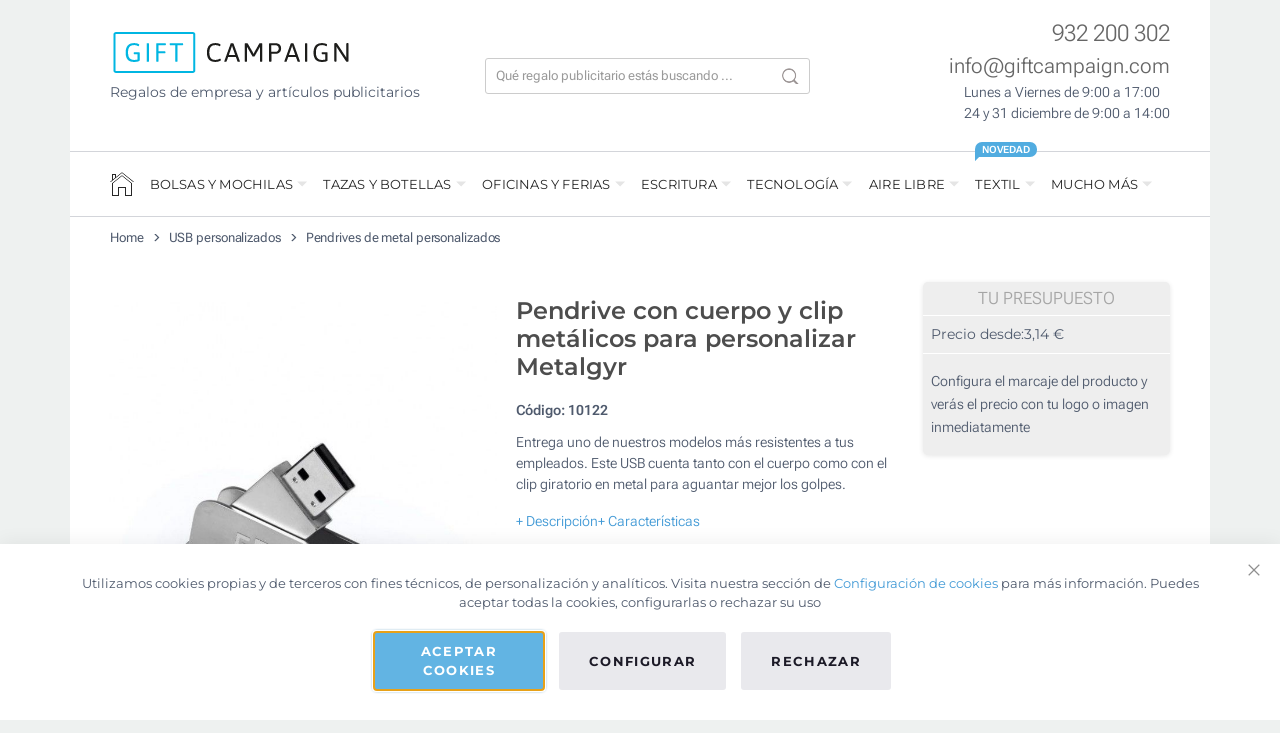

--- FILE ---
content_type: text/html; charset=UTF-8
request_url: https://www.giftcampaign.es/memorias-usb-personalizadas/pendrives-de-metal/clip-metalgyr.html
body_size: 224349
content:
 <!doctype html><html lang="es"><head prefix="og: http://ogp.me/ns# fb: http://ogp.me/ns/fb# product: http://ogp.me/ns/product#"> <meta charset="utf-8"/>
<meta name="description" content="USB resistente con cuerpo y clip giratorio de metal, ideal para empleados que necesitan durabilidad."/>
<meta name="robots" content="INDEX,FOLLOW"/>
<meta name="viewport" content="width=device-width, initial-scale=1"/>
<title>USB metálico giratorio compacto | Desde 3,22€</title>
<link  rel="stylesheet" type="text/css"  media="all" href="https://www.giftcampaign.es/static/version1766502428/_cache/merged/48257d23b7f16374dc43dba73bd6f2a2.min.css" />
<link  rel="stylesheet" type="text/css"  media="print" href="https://www.giftcampaign.es/static/version1766502428/frontend/GC/parasol/es_ES/css/print.min.css" />
<link  rel="stylesheet" type="text/css"  media="all" href="https://www.giftcampaign.es/static/version1766502428/frontend/GC/parasol/es_ES/css/tablet.min.css" />






<link  rel="canonical" href="https://www.giftcampaign.es/memorias-usb-personalizadas/pendrives-de-metal/clip-metalgyr.html" />
<link  rel="icon" type="image/x-icon" href="https://www.giftcampaign.es/media/favicon/stores/1/favicon_2.png" />
<link  rel="shortcut icon" type="image/x-icon" href="https://www.giftcampaign.es/media/favicon/stores/1/favicon_2.png" />
 <script> window.dataLayer = window.dataLayer || []; function gtag() { dataLayer.push(arguments) } window.amConsentManager = window.amConsentManager || { consentStates: { denied: 'denied', granted: 'granted' }, storageName: 'amConsentMode', gdprCookie: { cookieGroupName: 'amcookie_allowed', allCookiesAllowed: '0' }, defaultConsentTypesData: {"ad_storage":{"default":"1","group":"2"},"analytics_storage":{"default":"1","group":"3"},"ad_user_data":{"default":"1","group":"2"},"ad_personalization":{"default":"1","group":"2"}}, currentStoreId: 1, init: function () { this.initStorage(); this.setDefaultConsent(); }, initStorage: function () { const persistedConsentTypes = this.getPersistedConsentTypeState(); if (Object.keys(persistedConsentTypes).length !== 0 && !this.shouldResetConsentState(persistedConsentTypes)) { return; } let consentState = {}; for (const [type, data] of Object.entries(this.defaultConsentTypesData)) { consentState[type] = { group: data.group, status: data.default === '1' ? this.consentStates.granted : this.consentStates.denied }; } this.resetAllowedCookiesGroups(); this.persistConsentTypeState(consentState); }, setDefaultConsent: function () { gtag('consent', 'default', this.getPersistedConsentTypeStateForGtag()); }, updateConsent: function (consent) { const storageConsent = this.getPersistedConsentTypeState(); const consentState = {...storageConsent, ...consent}; this.persistConsentTypeState(consentState); gtag('consent', 'update', this.getPersistedConsentTypeStateForGtag()); }, getConsentTypeStateByGroupIds: function (groups) { let consentTypeState = {}; for (const [type, data] of Object.entries(this.defaultConsentTypesData)) { consentTypeState[type] = { group: data.group, status: (groups.includes(data.group) || groups.includes(this.gdprCookie.allCookiesAllowed)) ? this.consentStates.granted : this.consentStates.denied } } return consentTypeState; }, persistConsentTypeState: function (consentTypeState) { let persistedState = this.getPersistedConsentTypeState(false); persistedState[this.currentStoreId] = consentTypeState; localStorage.setItem(this.storageName, JSON.stringify(persistedState)); }, getPersistedConsentTypeState: function (forCurrentStore = true) { let persistedStates = JSON.parse(localStorage.getItem(this.storageName)) ?? {}; if (forCurrentStore) { return persistedStates?.[this.currentStoreId] ?? {}; } return persistedStates; }, getPersistedConsentTypeStateForGtag: function () { let consentTypeState = {}; let persistedState = this.getPersistedConsentTypeState(); for (const [type, data] of Object.entries(persistedState)) { consentTypeState[type] = data.status; } return consentTypeState; }, shouldResetConsentState: function (persistedConsentTypes) { if (Object.keys(persistedConsentTypes).length != Object.keys(this.defaultConsentTypesData).length) { return true; } for (const [type, data] of Object.entries(persistedConsentTypes)) { if (data.group !== this.defaultConsentTypesData[type].group) { return true; } } return false; }, resetAllowedCookiesGroups: function () { document.cookie = this.gdprCookie.cookieGroupName + '=0;max-age=-1;domain=' + location.hostname } }; window.amConsentManager.init(); </script>      <style> picture.mfwebp source.lazyload, picture.mfwebp source.lazy {background:none;content:none;}</style>  <meta property="og:type" content="product" /><meta property="og:title" content="Pendrive&#x20;con&#x20;cuerpo&#x20;y&#x20;clip&#x20;met&#xE1;licos&#x20;para&#x20;personalizar&#x20;Metalgyr" /><meta property="og:image" content="https://www.giftcampaign.es/media/catalog/product/cache/5d5aaf61ec18975a1a185e576a7655f3/6/9/692e9a2e31eb1_1.jpg" /><meta property="og:description" content="USB&#x20;resistente&#x20;con&#x20;cuerpo&#x20;y&#x20;clip&#x20;giratorio&#x20;de&#x20;metal,&#x20;ideal&#x20;para&#x20;empleados&#x20;que&#x20;necesitan&#x20;durabilidad." /><meta property="og:url" content="https://www.giftcampaign.es/memorias-usb-personalizadas/pendrives-de-metal/clip-metalgyr.html" /> <meta property="product:price:amount" content="0"/> <meta property="product:price:currency" content="EUR"/> </head><body data-container="body" data-mage-init='{"loaderAjax": {}, "loader": { "icon": "https://www.giftcampaign.es/static/version1766502428/frontend/GC/parasol/es_ES/images/loader-2.gif"}}' id="html-body" class="page-product-configurable catalog-product-view product-clip-metalgyr categorypath-memorias-usb-personalizadas-pendrives-de-metal category-pendrives-de-metal page-layout-1column">                  <!-- ko scope: 'gdpr-cookie-modal' --><!--ko template: getTemplate()--><!-- /ko --><!-- /ko --><style> .amgdprjs-bar-template { z-index: 999;  bottom: 0;  }</style>    <div class="page-wrapper">   <style> .gc-review__container { position: fixed; bottom: 96px; right: 16px; width: 64PX; min-height: 132px; background-color: #ffffff; border-radius: 9999px; z-index: 999998; /* border: 2px solid #E0E0E0; */ box-shadow: 0 0 3px rgba(0, 0, 0, 0.3); } .gc-review__content{ display: flex; align-items: center; justify-content: center; flex-direction: column; overflow: hidden; padding:20px 0; text-align:center; gap:5px; } .gc-review__percetage{ font-size:21px; font-weight:700; margin-bottom:0; } .gc-review__total{ font-size:11px; font-weight:700; margin-bottom:0; line-height:16px; } @media only screen and (max-width: 1400px) { .gc-review__container{ border-radius: 50%; display:grid; place-items:center; min-height:64px; } .gc-review__content{ padding:0; } .gc-review__percetage, .gc-review__total { display:none; } .gc-review__stars{ width:44px; } }</style><div class="gc-review__container" id="gcRreviewBox"><a target="_blank" href="https://search.google.com/local/reviews?placeid=ChIJva8uuESjpBIRMmiBZ4I1KeM" class="gc-review__content"><img src="/media/icons/google.png" alt="Google icon" width="30" height="30"><p class="gc-review__percetage">4.8</p><img class="gc-review__stars" src="/media/icons/stars.svg" alt="Review stars" width="55" height="12"><div><p class="gc-review__total">1822</p><p class="gc-review__total"> Reseñas</p></div></a></div> <div class="container wrapper-container"><div class="header-container">   <div class="header-top"><div class="row"><div class="col-lg-4"><a href="https://www.giftcampaign.es/"><img width="242" height="41" src="https://www.giftcampaign.es/static/version1766502428/frontend/GC/parasol/es_ES/images/logo.svg" alt="Gift Campaign" class="logo-image" /></a>  <p class="mt-2 logo_slogan">Regalos de empresa y artículos publicitarios</p></div><div class="col-lg-4">  <div class="search-bar-container"><div class="search-bar"><form class="header-search-form" autocomplete="off" action="https://www.giftcampaign.es/catalogsearch/result/" method="get"><div class="hsf-field"><input type="text" autocomplete="off" placeholder="Qué regalo publicitario estás buscando ..." name="q" class="hsf-input" id="hsf_input" /><button type="submit" class="hsf-submit"></button></div></form><div class="results-container"><div class="row"><div class="col-lg-4" id="popular_categories"><div class="popluar-categories__container"><ul class="search-result-header mb-0"><li class="src_header">Categorias populares</li></ul><ul>    <li class="src_item">
        <a href="https://www.giftcampaign.es/regalos-empresas-ninos.html">Regalos promocionales ecológicos</a>
    </li>    <li class="src_item">
        <a href="https://www.giftcampaign.es/bolsas-publicitarias.html">Bolsas personalizadas</a>
    </li>    <li class="src_item">
        <a href="https://www.giftcampaign.es/botellas-personalizadas.html">Botellas personalizadas</a>
    </li>    <li class="src_item">
        <a href="https://www.giftcampaign.es/merchandising-politico.html">Regalos con entrega rápida</a>
    </li>    <li class="src_item">
        <a href="https://www.giftcampaign.es/eventos/lanyards-personalizados.html">Lanyards personalizados</a>
    </li></ul></div></div><div class="col-lg-4 searched-categories" id="searched_categories"><div id="sr_item_cn"></div><ul><li class="src_item src_item_search_count_container"><a id="src-product-query-link" href="https://www.giftcampaign.es/catalogsearch/result/" style="font-weight: 400"><img width="20" height="20" style="width: 20px; margin-bottom: 3px" alt="search Icon" src="https://www.giftcampaign.es/media/icons/magnifying_glass.png" /> &nbsp;<span id="sr_st">Buscar</span>&nbsp; "<span id="searchFor_sr"></span>"</a></li></ul></div><div class="col-lg-8 searched-products p-0"><ul class="search_result_products" id="sr__products"></ul></div></div><div class="sr-close-icon"><img width="13" id="srCloseIcon" height="13" alt="close" src="https://www.giftcampaign.es/media/icons/close.png" /></div></div></div><div class="search-icon-mobile"><img width="17" height="17" style="margin-bottom:3px;" alt="Buscar" src="https://www.giftcampaign.es/media/icons/magnifying_glass_mobile.png" /></div></div></div><div class="col-lg-4"> <div class="header-contact-info"><div class="mb-0"><a href="tel:+34932200302" class="hci-content" style="font-size:23px;color: rgba(0,0,0,.6);font-weight:300;">932 200 302</a> </div><div class="mb-0"><a href="mailto:info@giftcampaign.com?subject=Consulta%20en%20Giftcampaign.es" class="hci-content" style="font-size:21px;color: rgba(0,0,0,.6);font-weight:300;">info@giftcampaign.com</a></div><div class="mb-0"><span class="hci-content" style="font-size: 14px;color:var(--gc-light-dark);font-weight:300;">Lunes a Viernes de 9:00 a 17:00<br>24 y 31 diciembre de 9:00 a 14:00</span></div></div><div class="header-menu-icon" id="headerMenuIcon">☰</div></div></div></div> <!-- LocalBusiness -->  <!-- Gtag script --><!-- Bing load script -->   <div class="nav-wrapper"><hr class="full-width-hr"><div class="nav-top"><div class="nav-header-mb"><div class="menu-nav-header"><div><img width="180" height="30" style="width: 180px;height:30px;" alt="Gift Campaign" src="https://www.giftcampaign.es/static/version1766502428/frontend/GC/parasol/es_ES/images/logo.svg"></div><div class="nfcc-close-menu" id="nfcc_close_btn"><img width="14" height="14" alt="Close" src="https://www.giftcampaign.es/media/icons/close.png"></div></div></div><div class="menu-items-mb"><ul class="products-return-arrow mb-0 ps-0"><li><img width="20" height="20" id="pr-return-arrow" alt="Back" src="https://www.giftcampaign.es/media/icons/back_arrow.png"></li> <li> <p class="nfcc_product_btn">Productos</p></li></ul>   <ul class="nav-menu-list0"><li class="nav-menu-li-0"><div class="menu__icon"><a href="https://www.giftcampaign.es/"><div class="home-icon-navbar"></div></a></div></li>   <li class="nav-menu-li-0"> <span style="cursor:default;"> BOLSAS Y MOCHILAS </span>  <div class="mega-content"  style="background-image: url(https://www.giftcampaign.es/media/snowdog/menu/node/b/o/bolsas-mochilas-banner.jpg);" > <div class="mega-content-row"><ul class="nav-menu-list1"><li class="nav-menu-li-1 "><a href="https://www.giftcampaign.es/bolsas-publicitarias.html" class="">Bolsas publicitarias</a><ul class="nav-menu-list2"><li class="nav-menu-li-2 "><a href="https://www.giftcampaign.es/bolsas-publicitarias/bolsas-tela-personalizadas.html" class="">Bolsas de tela personalizadas</a></li><li class="nav-menu-li-2 "><a href="https://www.giftcampaign.es/bolsas-publicitarias/bolsas-algodon-personalizadas.html" class="">Bolsas de algodón personalizadas</a></li><li class="nav-menu-li-2 "><a href="https://www.giftcampaign.es/bolsas-publicitarias/bolsas-non-woven-personalizadas.html" class="">Bolsas non-woven</a></li><li class="nav-menu-li-2 "><a href="https://www.giftcampaign.es/bolsas-publicitarias/bolsas-yute-personalizadas.html" class="">Bolsas de Yute</a></li><li class="nav-menu-li-2 "><a href="https://www.giftcampaign.es/bolsas-publicitarias/bolsas-papel-personalizadas.html" class="">Bolsas de papel</a></li></ul></li><li class="nav-menu-li-1 "><a href="https://www.giftcampaign.es/mochilas-publicitarias.html" class="">Mochilas publicitarias</a><ul class="nav-menu-list2"><li class="nav-menu-li-2 "><a href="https://www.giftcampaign.es/mochilas-publicitarias/mochilas-personalizadas-cuerdas.html" class="">Mochilas de cuerdas personalizadas</a></li><li class="nav-menu-li-2 "><a href="https://www.giftcampaign.es/mochilas-publicitarias/mochilas-viaje-personalizadas.html" class="">Mochilas de viaje</a></li><li class="nav-menu-li-2 "><a href="https://www.giftcampaign.es/mochilas-publicitarias/mochilas-deportivas-personalizadas.html" class="">Mochilas de deporte</a></li><li class="nav-menu-li-2 "><a href="https://www.giftcampaign.es/mochilas-publicitarias/mochilas-portatil-personalizadas.html" class="">Mochilas para portátil</a></li></ul></li></ul></div>  <div class="mega-content-row"><ul class="nav-menu-list1"><li class="nav-menu-li-1 "><a href="https://www.giftcampaign.es/maletines-personalizados.html" class="">Maletines personalizados</a><ul class="nav-menu-list2"><li class="nav-menu-li-2 "><a href="https://www.giftcampaign.es/maletines-personalizados/portadocumentos.html" class="">Portadocumentos personalizados</a></li><li class="nav-menu-li-2 "><a href="https://www.giftcampaign.es/maletines-personalizados/maletines-portatil.html" class="">Maletines para portátil</a></li><li class="nav-menu-li-2 "><a href="https://www.giftcampaign.es/maletines-personalizados/fundas-portatil.html" class="">Fundas para portátil</a></li></ul></li><li class="nav-menu-li-1 "><a href="https://www.giftcampaign.es/bolsas-deporte-viaje.html" class="">Bolsas deporte y viaje</a><ul class="nav-menu-list2"><li class="nav-menu-li-2 "><a href="https://www.giftcampaign.es/bolsas-deporte-viaje/trolleys-maletas-personalizadas.html" class="">Trolleys y maletas</a></li><li class="nav-menu-li-2 "><a href="https://www.giftcampaign.es/bolsas-deporte-viaje/bolsas-viaje-personalizadas.html" class="">Bolsas de viaje</a></li><li class="nav-menu-li-2 "><a href="https://www.giftcampaign.es/bolsas-deporte-viaje/neceseres-publicitarios.html" class="">Neceseres</a></li><li class="nav-menu-li-2 "><a href="https://www.giftcampaign.es/bolsas-deporte-viaje/bolsas-deporte-personalizadas.html" class="">Bolsas de deporte</a></li><li class="nav-menu-li-2 "><a href="https://www.giftcampaign.es/bolsas-deporte-viaje/rinoneras-personalizadas.html" class="">Riñoneras</a></li><li class="nav-menu-li-2 "><a href="https://www.giftcampaign.es/bolsas-deporte-viaje/bolsas-playa-personalizadas.html" class="">Bolsas de playa</a></li><li class="nav-menu-li-2 "><a href="https://www.giftcampaign.es/bolsas-deporte-viaje/bolsas-termicas.html" class="">Bolsas térmicas</a></li></ul></li></ul></div> </div></li>   <li class="nav-menu-li-0"> <span style="cursor:default;"> TAZAS Y BOTELLAS </span>  <div class="mega-content"  style="background-image: url(https://www.giftcampaign.es/media/snowdog/menu/node/t/a/tazas-botellas-personalizadas.jpg);" > <div class="mega-content-row"><ul class="nav-menu-list1"><li class="nav-menu-li-1 "><a href="https://www.giftcampaign.es/tazas-personalizadas.html" class="">Tazas personalizadas</a><ul class="nav-menu-list2"><li class="nav-menu-li-2 "><a href="https://www.giftcampaign.es/tazas-personalizadas/mugs.html" class="">Tazas mug</a></li><li class="nav-menu-li-2 "><a href="https://www.giftcampaign.es/tazas-personalizadas/tazas-foto-sublimacion.html" class="">Tazas para sublimar a todo color</a></li><li class="nav-menu-li-2 "><a href="https://www.giftcampaign.es/tazas-personalizadas/tazas-take-away-personalizables.html" class="">Tazas take away</a></li><li class="nav-menu-li-2 "><a href="https://www.giftcampaign.es/tazas-personalizadas/tazas-cafe-te.html" class="">Tazas para café y té</a></li></ul></li><li class="nav-menu-li-1 "><a href="https://www.giftcampaign.es/tazas-termo-publicitarios.html" class="">Tazas térmicas y termos</a><ul class="nav-menu-list2"><li class="nav-menu-li-2 "><a href="https://www.giftcampaign.es/tazas-termo-publicitarios/tazas-termicas.html" class="">Vasos térmicos personalizados</a></li><li class="nav-menu-li-2 "><a href="https://www.giftcampaign.es/tazas-termo-publicitarios/termos-personalizados.html" class="">Termos personalizados</a></li></ul></li></ul></div>  <div class="mega-content-row"><ul class="nav-menu-list1"><li class="nav-menu-li-1 "><a href="https://www.giftcampaign.es/botellas-personalizadas.html" class="">Botellas personalizadas</a><ul class="nav-menu-list2"><li class="nav-menu-li-2 "><a href="https://www.giftcampaign.es/botellas-personalizadas/aluminio.html" class="">Botellas de aluminio y acero</a></li><li class="nav-menu-li-2 "><a href="https://www.giftcampaign.es/botellas-personalizadas/termicas.html" class="">Botellas térmicas</a></li><li class="nav-menu-li-2 "><a href="https://www.giftcampaign.es/botellas-personalizadas/bidones-personalizados.html" class="">Bidones deportivos</a></li><li class="nav-menu-li-2 "><a href="https://www.giftcampaign.es/botellas-personalizadas/cristal-vidrio.html" class="">Botellas de cristal</a></li></ul></li><li class="nav-menu-li-1 "><a href="https://www.giftcampaign.es/vasos-personalizados.html" class="">Vasos personalizados</a><ul class="nav-menu-list2"><li class="nav-menu-li-2 "><a href="https://www.giftcampaign.es/vasos-personalizados/plastico.html" class="">Vasos de plástico personalizados</a></li><li class="nav-menu-li-2 "><a href="https://www.giftcampaign.es/vasos-personalizados/cristal.html" class="">Vasos de cristal personalizados</a></li></ul></li></ul></div> </div></li>   <li class="nav-menu-li-0"> <span style="cursor:default;"> OFICINAS Y FERIAS </span>  <div class="mega-content"  style="background-image: url(https://www.giftcampaign.es/media/snowdog/menu/node/l/i/libretas-regalos-oficina.jpg);" > <div class="mega-content-row"><ul class="nav-menu-list1"><li class="nav-menu-li-1 "><a href="https://www.giftcampaign.es/libretas-personalizadas.html" class="">Libretas personalizadas</a><ul class="nav-menu-list2"><li class="nav-menu-li-2 "><a href="https://www.giftcampaign.es/libretas-personalizadas/libretas-publicitarias.html" class="">Libretas A4/A5</a></li><li class="nav-menu-li-2 "><a href="https://www.giftcampaign.es/libretas-personalizadas/libretas-corporativas-bolsillo.html" class="">Libretas de bolsillo A6</a></li><li class="nav-menu-li-2 "><a href="https://www.giftcampaign.es/libretas-personalizadas/recicladas-ecologicas.html" class="">Libretas ecológicas</a></li><li class="nav-menu-li-2 "><a href="https://www.giftcampaign.es/libretas-personalizadas/con-boligrafo.html" class="">Libretas con bolígrafo</a></li><li class="nav-menu-li-2 "><a href="https://www.giftcampaign.es/libretas-personalizadas/blocs-notas.html" class="">Blocs de notas</a></li><li class="nav-menu-li-2 "><a href="https://www.giftcampaign.es/libretas-personalizadas/portafolios-personalizados.html" class="">Portafolios</a></li><li class="nav-menu-li-2 "><a href="https://www.giftcampaign.es/libretas-personalizadas/carpetas-personalizadas.html" class="">Carpetas corporativas</a></li></ul></li><li class="nav-menu-li-1 "><a href="https://www.giftcampaign.es/agendas-personalizadas-empresas.html" class="">Agendas personalizadas 2026</a></li><li class="nav-menu-li-1 "><a href="https://www.giftcampaign.es/escritorio.html" class="">Regalos de escritorio</a><ul class="nav-menu-list2"><li class="nav-menu-li-2 "><a href="https://www.giftcampaign.es/escritorio/alfombrilla-raton-personalizada.html" class="">Alfombrillas de ratón</a></li><li class="nav-menu-li-2 "><a href="https://www.giftcampaign.es/escritorio/material-oficina-personalizado.html" class="">Material de oficina personalizado</a></li></ul></li></ul></div>  <div class="mega-content-row"><ul class="nav-menu-list1"><li class="nav-menu-li-1 "><a href="https://www.giftcampaign.es/eventos.html" class="">Regalos para eventos</a><ul class="nav-menu-list2"><li class="nav-menu-li-2 "><a href="https://www.giftcampaign.es/eventos/lanyards-personalizados.html" class="">Lanyards personalizados</a></li><li class="nav-menu-li-2 "><a href="https://www.giftcampaign.es/eventos/sombreros-personalizados.html" class="">Sombreros personalizados</a></li><li class="nav-menu-li-2 "><a href="https://www.giftcampaign.es/eventos/pulseras-silicona-personalizadas.html" class="">Pulseras publicitarias</a></li><li class="nav-menu-li-2 "><a href="https://www.giftcampaign.es/eventos/pulseras-silicona-personalizadas/tela.html" class="">Pulseras de tela</a></li><li class="nav-menu-li-2 "><a href="https://www.giftcampaign.es/eventos/abanicos-personalizados.html" class="">Abanicos</a></li></ul></li><li class="nav-menu-li-1 "><a href="https://www.giftcampaign.es/dulces-personalizados.html" class="">Dulces personalizados</a><ul class="nav-menu-list2"><li class="nav-menu-li-2 "><a href="https://www.giftcampaign.es/dulces-personalizados/caramelos-publicitarios.html" class="">Caramelos personalizados</a></li><li class="nav-menu-li-2 "><a href="https://www.giftcampaign.es/dulces-personalizados/chocolates.html" class="">Chocolates y bombones</a></li><li class="nav-menu-li-2 "><a href="https://www.giftcampaign.es/dulces-personalizados/piruletas.html" class="">Piruletas para empresas</a></li><li class="nav-menu-li-2 "><a href="https://www.giftcampaign.es/dulces-personalizados/gominolas.html" class="">Gominolas y golosinas</a></li></ul></li></ul></div> </div></li>   <li class="nav-menu-li-0"> <span style="cursor:default;"> ESCRITURA </span>  <div class="mega-content"  style="background-image: url(https://www.giftcampaign.es/media/snowdog/menu/node/b/o/boligrafos-lapices-personalizados.jpg);" > <div class="mega-content-row"><ul class="nav-menu-list1"><li class="nav-menu-li-1 "><a href="https://www.giftcampaign.es/boligrafos-publicitarios-personalizados.html" class="">Bolígrafos personalizados</a><ul class="nav-menu-list2"><li class="nav-menu-li-2 "><a href="https://www.giftcampaign.es/boligrafos-publicitarios-personalizados/propaganda.html" class="">Bolígrafos de plástico</a></li><li class="nav-menu-li-2 "><a href="https://www.giftcampaign.es/boligrafos-publicitarios-personalizados/metal.html" class="">Bolígrafos metálicos</a></li><li class="nav-menu-li-2 "><a href="https://www.giftcampaign.es/boligrafos-publicitarios-personalizados/tactiles.html" class="">Bolígrafos táctiles</a></li><li class="nav-menu-li-2 "><a href="https://www.giftcampaign.es/boligrafos-publicitarios-personalizados/ecologicos.html" class="">Bolígrafos ecológicos</a></li><li class="nav-menu-li-2 "><a href="https://www.giftcampaign.es/boligrafos-publicitarios-personalizados/bic.html" class="">Bolígrafos BIC®</a></li></ul></li><li class="nav-menu-li-1 "><a href="https://www.giftcampaign.es/lapices-personalizados.html" class="">Lápices personalizados</a><ul class="nav-menu-list2"><li class="nav-menu-li-2 "><a href="https://www.giftcampaign.es/lapices-personalizados/lapices-publicitarios.html" class="">Lápices clásicos de madera</a></li><li class="nav-menu-li-2 "><a href="https://www.giftcampaign.es/lapices-personalizados/lapices-promocionales-colores.html" class="">Lápices de colores</a></li></ul></li></ul></div>  <div class="mega-content-row"><ul class="nav-menu-list1"><li class="nav-menu-li-1 "><a href="https://www.giftcampaign.es/subrayar-pintar.html" class="">Subrayar y pintar</a><ul class="nav-menu-list2"><li class="nav-menu-li-2 "><a href="https://www.giftcampaign.es/subrayar-pintar/marcadores-publicitarios.html" class="">Marcadores publicitarios</a></li><li class="nav-menu-li-2 "><a href="https://www.giftcampaign.es/subrayar-pintar/estuches-personalizados.html" class="">Estuches</a></li></ul></li></ul></div> </div></li>   <li class="nav-menu-li-0"> <span style="cursor:default;"> TECNOLOGÍA </span>  <div class="mega-content"  style="background-image: url(https://www.giftcampaign.es/media/snowdog/menu/node/r/e/regalos-empresas-tecnologia.jpg);" > <div class="mega-content-row"><ul class="nav-menu-list1"><li class="nav-menu-li-1 "><a href="https://www.giftcampaign.es/memorias-usb-personalizadas.html" class="">Memorias USB personalizadas</a><ul class="nav-menu-list2"><li class="nav-menu-li-2 "><a href="https://www.giftcampaign.es/memorias-usb-personalizadas/pendrives-de-plastico.html" class="">Pendrives de plástico</a></li><li class="nav-menu-li-2 "><a href="https://www.giftcampaign.es/memorias-usb-personalizadas/pendrives-de-metal.html" class="">Pendrives de metal</a></li><li class="nav-menu-li-2 "><a href="https://www.giftcampaign.es/memorias-usb-personalizadas/usb-de-madera.html" class="">Pendrives ecológicos y de madera</a></li><li class="nav-menu-li-2 "><a href="https://www.giftcampaign.es/memorias-usb-personalizadas/tarjetas-usb.html" class="">Tarjetas USB personalizadas</a></li></ul></li><li class="nav-menu-li-1 "><a href="https://www.giftcampaign.es/gadgets-movil-tablet.html" class="">Gadgets para móvil y tablet</a><ul class="nav-menu-list2"><li class="nav-menu-li-2 "><a href="https://www.giftcampaign.es/gadgets-movil-tablet/auriculares-personalizados.html" class="">Auriculares personalizados</a></li><li class="nav-menu-li-2 "><a href="https://www.giftcampaign.es/gadgets-movil-tablet/altavoces-personalizados.html" class="">Altavoces personalizados</a></li><li class="nav-menu-li-2 "><a href="https://www.giftcampaign.es/gadgets-movil-tablet/cargadores-inalambricos-personalizados.html" class="">Cargadores inalámbricos</a></li><li class="nav-menu-li-2 "><a href="https://www.giftcampaign.es/gadgets-movil-tablet/baterias-externas-personalizadas.html" class="">Powerbanks</a></li></ul></li></ul></div>  <div class="mega-content-row"><ul class="nav-menu-list1"><li class="nav-menu-li-1 "><a href="https://www.giftcampaign.es/gadgets-ordenador.html" class="">Gadgets para el ordenador</a><ul class="nav-menu-list2"><li class="nav-menu-li-2 "><a href="https://www.giftcampaign.es/gadgets-ordenador/tapas-webcam-personalizadas.html" class="">Tapas webcam</a></li><li class="nav-menu-li-2 "><a href="https://www.giftcampaign.es/gadgets-ordenador/ratones-personalizados.html" class="">Ratones</a></li><li class="nav-menu-li-2 "><a href="https://www.giftcampaign.es/gadgets-ordenador/hub-usb-personalizados.html" class="">Hubs USB</a></li></ul></li><li class="nav-menu-li-1 "><a href="https://www.giftcampaign.es/otros-gadgets-publicitarios/smartwatch-personalizados.html" class="">Smartwatch personalizados</a></li><li class="nav-menu-li-1 "><a href="https://www.giftcampaign.es/otros-gadgets-publicitarios.html" class="">Otros gadgets publicitarios</a></li></ul></div> </div></li>   <li class="nav-menu-li-0"> <span style="cursor:default;"> AIRE LIBRE </span>  <div class="mega-content"  style="background-image: url(https://www.giftcampaign.es/media/snowdog/menu/node/r/e/regalos-verano-invierno.jpg);" > <div class="mega-content-row"><ul class="nav-menu-list1"><li class="nav-menu-li-1 "><a href="https://www.giftcampaign.es/paraguas-personalizados.html" class="">Paraguas personalizados</a><ul class="nav-menu-list2"><li class="nav-menu-li-2 "><a href="https://www.giftcampaign.es/paraguas-personalizados/paraguas-publicitarios.html" class="">Paraguas clásicos</a></li><li class="nav-menu-li-2 "><a href="https://www.giftcampaign.es/paraguas-personalizados/paraguas-promocionales-plegables.html" class="">Paraguas plegables</a></li><li class="nav-menu-li-2 "><a href="https://www.giftcampaign.es/paraguas-personalizados/paraguas-xxl.html" class="">Paraguas de golf (XXL)</a></li><li class="nav-menu-li-2 "><a href="https://www.giftcampaign.es/paraguas-personalizados/paraguas-tormenta-publicidad.html" class="">Paraguas ultrarresistentes</a></li></ul></li><li class="nav-menu-li-1 "><a href="https://www.giftcampaign.es/regalos-verano.html" class="">Regalos verano</a><ul class="nav-menu-list2"><li class="nav-menu-li-2 "><a href="https://www.giftcampaign.es/regalos-verano/gafas-personalizadas-publicitarias.html" class="">Gafas de sol personalizadas</a></li><li class="nav-menu-li-2 "><a href="https://www.giftcampaign.es/regalos-verano/chanclas-personalizadas.html" class="">Chanclas</a></li><li class="nav-menu-li-2 "><a href="https://www.giftcampaign.es/regalos-verano/toallas-personalizadas-publicitarias.html" class="">Toallas</a></li><li class="nav-menu-li-2 "><a href="https://www.giftcampaign.es/regalos-verano/toallas-personalizadas-publicitarias/playa.html" class="">Toallas de playa</a></li><li class="nav-menu-li-2 "><a href="https://www.giftcampaign.es/regalos-verano/pelotas-playa-publicitarias.html" class="">Pelotas de playa</a></li><li class="nav-menu-li-2 "><a href="https://www.giftcampaign.es/regalos-verano/palas-playa.html" class="">Palas de playa</a></li><li class="nav-menu-li-2 "><a href="https://www.giftcampaign.es/regalos-verano/macetas-personalizadas-semillas.html" class="">Macetas y semillas</a></li><li class="nav-menu-li-2 "><a href="https://www.giftcampaign.es/regalos-verano/regalos-playa.html" class="">Merchandising para playa</a></li></ul></li></ul></div>  <div class="mega-content-row"><ul class="nav-menu-list1"><li class="nav-menu-li-1 "><a href="https://www.giftcampaign.es/regalos-invierno.html" class="">Regalos invierno</a><ul class="nav-menu-list2"><li class="nav-menu-li-2 "><a href="https://www.giftcampaign.es/regalos-invierno/regalos-empresa-navidad.html" class="">Regalos de Navidad para empresas</a></li><li class="nav-menu-li-2 "><a href="https://www.giftcampaign.es/regalos-invierno/mantas-personalizadas.html" class="">Mantas personalizadas</a></li></ul></li><li class="nav-menu-li-1 "><a href="https://www.giftcampaign.es/mecheros-personalizados.html" class="">Mecheros personalizados</a></li></ul></div> </div></li>   <li class="nav-menu-li-0"> <span style="cursor:default;"> TEXTIL </span>  <div class="menu__label">Novedad</div> <div class="mega-content"  style="background-image: url(https://www.giftcampaign.es/media/snowdog/menu/node/r/o/ropa-camisetas-personalizadas.jpg);" > <div class="mega-content-row"><ul class="nav-menu-list1"><li class="nav-menu-li-1 "><a href="https://www.giftcampaign.es/ropa-personalizada.html" class="">Ropa personalizada</a><ul class="nav-menu-list2"><li class="nav-menu-li-2 "><a href="https://www.giftcampaign.es/ropa-personalizada/camisetas-personalizadas.html" class="">Camisetas con logo</a></li><li class="nav-menu-li-2 "><a href="https://www.giftcampaign.es/ropa-personalizada/camisetas-personalizadas/sublimadas.html" class="">Camisetas sublimadas</a></li><li class="nav-menu-li-2 "><a href="https://www.giftcampaign.es/ropa-personalizada/polos-personalizados.html" class="">Polos personalizados</a></li><li class="nav-menu-li-2 "><a href="https://www.giftcampaign.es/ropa-personalizada/sudaderas-personalizadas.html" class="">Sudaderas personalizadas</a></li><li class="nav-menu-li-2 "><a href="https://www.giftcampaign.es/ropa-personalizada/chalecos-personalizados.html" class="">Chalecos personalizados</a></li><li class="nav-menu-li-2 "><a href="https://www.giftcampaign.es/ropa-personalizada/camisas-personalizadas.html" class="">Camisas con logo</a></li><li class="nav-menu-li-2 "><a href="https://www.giftcampaign.es/ropa-personalizada/chaquetas-personalizadas.html" class="">Chaquetas personalizadas</a></li><li class="nav-menu-li-2 "><a href="https://www.giftcampaign.es/ropa-personalizada/forros-polares-personalizados.html" class="">Forros polares</a></li></ul></li></ul></div>  <div class="mega-content-row"><ul class="nav-menu-list1"><li class="nav-menu-li-1 "><a href="https://www.giftcampaign.es/ropa-deportiva-personalizada.html" class="">Ropa deportiva</a><ul class="nav-menu-list2"><li class="nav-menu-li-2 "><a href="https://www.giftcampaign.es/ropa-personalizada/camisetas-tecnicas-personalizadas.html" class="">Camisetas técnicas personalzadas</a></li></ul></li><li class="nav-menu-li-1 "><a href="https://www.giftcampaign.es/ropa-trabajo.html" class="">Ropa laboral</a><ul class="nav-menu-list2"><li class="nav-menu-li-2 "><a href="https://www.giftcampaign.es/ropa-trabajo/pantalones-personalizados.html" class="">Pantalones</a></li></ul></li><li class="nav-menu-li-1 "><a href="https://www.giftcampaign.es/complementos.html" class="">Complementos</a><ul class="nav-menu-list2"><li class="nav-menu-li-2 "><a href="https://www.giftcampaign.es/complementos/gorras-personalizadas-publicidad.html" class="">Gorras personalizadas</a></li><li class="nav-menu-li-2 "><a href="https://www.giftcampaign.es/complementos/gorros-personalizados.html" class="">Gorros invierno</a></li><li class="nav-menu-li-2 "><a href="https://www.giftcampaign.es/complementos/bufandas-bragas-publicitarias.html" class="">Bufandas y bragas</a></li><li class="nav-menu-li-2 "><a href="https://www.giftcampaign.es/complementos/guantes.html" class="">Guantes con logo</a></li></ul></li></ul></div> </div></li>   <li class="nav-menu-li-0"> <span style="cursor:default;"> MUCHO MÁS </span>  <div class="mega-content" > <div class="mega-content-row"><ul class="nav-menu-list1"><li class="nav-menu-li-1 "><a href="https://www.giftcampaign.es/articulos-publicitarios-cocina.html" class="">Cocinar</a><ul class="nav-menu-list2"><li class="nav-menu-li-2 "><a href="https://www.giftcampaign.es/articulos-publicitarios-cocina/fiambreras-personalizadas.html" class="">Fiambreras</a></li><li class="nav-menu-li-2 "><a href="https://www.giftcampaign.es/articulos-publicitarios-cocina/delantales-personalizados.html" class="">Delantales de cocina</a></li><li class="nav-menu-li-2 "><a href="https://www.giftcampaign.es/articulos-publicitarios-cocina/abrebotellas-personalizados.html" class="">Abrebotellas</a></li><li class="nav-menu-li-2 "><a href="https://www.giftcampaign.es/articulos-publicitarios-cocina/sets-vino-personalizados.html" class="">Sets de vino</a></li><li class="nav-menu-li-2 "><a href="https://www.giftcampaign.es/articulos-publicitarios-cocina/tablas-cortar-personalizadas.html" class="">Tablas de cortar</a></li><li class="nav-menu-li-2 "><a href="https://www.giftcampaign.es/articulos-publicitarios-cocina/mas-utensilios.html" class="">Más utensilios de cocina</a></li></ul></li><li class="nav-menu-li-1 "><a href="https://www.giftcampaign.es/llaveros-personalizados.html" class="">Llaveros personalizados</a><ul class="nav-menu-list2"><li class="nav-menu-li-2 "><a href="https://www.giftcampaign.es/llaveros-personalizados/madera.html" class="">Llaveros de madera</a></li><li class="nav-menu-li-2 "><a href="https://www.giftcampaign.es/llaveros-personalizados/cuero.html" class="">Llaveros de cuero</a></li><li class="nav-menu-li-2 "><a href="https://www.giftcampaign.es/llaveros-personalizados/metalicos.html" class="">Llaveros metálicos</a></li><li class="nav-menu-li-2 "><a href="https://www.giftcampaign.es/llaveros-personalizados/llaveros-abridores-personalizados.html" class="">Llaveros abridores</a></li></ul></li></ul></div>  <div class="mega-content-row"><ul class="nav-menu-list1"><li class="nav-menu-li-1 "><a href="https://www.giftcampaign.es/juegos.html" class="">Juegos y juguetes</a><ul class="nav-menu-list2"><li class="nav-menu-li-2 "><a href="https://www.giftcampaign.es/juegos/pelotas-antiestres-personalizadas.html" class="">Pelotas antiestrés</a></li><li class="nav-menu-li-2 "><a href="https://www.giftcampaign.es/juegos/peluches-personalizados.html" class="">Peluches</a></li><li class="nav-menu-li-2 "><a href="https://www.giftcampaign.es/juegos/juguetes-personalizados.html" class="">Más juegos y juguetes</a></li></ul></li><li class="nav-menu-li-1 "><a href="https://www.giftcampaign.es/deporte.html" class="">Deporte</a><ul class="nav-menu-list2"><li class="nav-menu-li-2 "><a href="https://www.giftcampaign.es/deporte/regalos-deporte-fitness.html" class="">Regalos para fitness</a></li><li class="nav-menu-li-2 "><a href="https://www.giftcampaign.es/deporte/medallas-trofeos-personalizados.html" class="">Medallas y trofeos</a></li></ul></li></ul></div>  <div class="mega-content-row"><ul class="nav-menu-list1"><li class="nav-menu-li-1 "><a href="https://www.giftcampaign.es/seguridad.html" class="">Seguridad</a><ul class="nav-menu-list2"><li class="nav-menu-li-2 "><a href="https://www.giftcampaign.es/seguridad/chalecos-reflectantes-personalizados.html" class="">Chalecos reflectantes</a></li><li class="nav-menu-li-2 "><a href="https://www.giftcampaign.es/seguridad/botiquin-auxilios-empresas.html" class="">Botiquín de primeros auxilios</a></li></ul></li><li class="nav-menu-li-1 "><a href="https://www.giftcampaign.es/herramientas.html" class="">Herramientas</a><ul class="nav-menu-list2"><li class="nav-menu-li-2 "><a href="https://www.giftcampaign.es/herramientas/cintas-metricas-personalizadas.html" class="">Cintas métricas</a></li><li class="nav-menu-li-2 "><a href="https://www.giftcampaign.es/herramientas/navajas-publicitarias-personalizadas.html" class="">Navajas</a></li><li class="nav-menu-li-2 "><a href="https://www.giftcampaign.es/herramientas/linternas-personalizadas.html" class="">Linternas</a></li></ul></li></ul></div>  <div class="mega-content-row"><ul class="nav-menu-list1"><li class="nav-menu-li-1 "><a href="https://www.giftcampaign.es/bienestar.html" class="">Bienestar</a><ul class="nav-menu-list2"><li class="nav-menu-li-2 "><a href="https://www.giftcampaign.es/bienestar/velas-personalizadas.html" class="">Velas personalizadas</a></li><li class="nav-menu-li-2 "><a href="https://www.giftcampaign.es/bienestar/balsamo-labial-personalizado.html" class="">Bálsamos labiales personalizados</a></li></ul></li><li class="nav-menu-li-1 "><a href="https://www.giftcampaign.es/mas-productos.html" class="">Otros regalos empresariales</a><ul class="nav-menu-list2"><li class="nav-menu-li-2 "><a href="https://www.giftcampaign.es/mas-productos/accesorios-viaje-personalizados.html" class="">Accesorios de viaje personalizados</a></li><li class="nav-menu-li-2 "><a href="https://www.giftcampaign.es/mas-productos/chapas-personalizadas-baratas.html" class="">Chapas</a></li><li class="nav-menu-li-2 "><a href="https://www.giftcampaign.es/mas-productos/cuelgabolsos-personalizados.html" class="">Cuelgabolsos</a></li><li class="nav-menu-li-2 "><a href="https://www.giftcampaign.es/regalos-merchandising-ecologico.html" class="">Merchandising eco</a></li><li class="nav-menu-li-2 "><a href="https://www.giftcampaign.es/mas-productos/monederos-publicitarios.html" class="">Monederos publicitarios</a></li><li class="nav-menu-li-2 "><a href="https://www.giftcampaign.es/regalos-empresa-originales.html" class="">Regalos originales</a></li></ul></li></ul></div> </div></li> </ul></div><div class="nav-menu-list"><ul><li> <p id="nfcc_product_btn">Productos</p></li> <li><a href="https://www.giftcampaign.es/sobre-nosotros.html">Sobre nosotros</a></li> <li><a href="https://www.giftcampaign.es/formulario-contacto.html">Contacto</a></li> <li class="nfcc_mail_link"><img width="27" height="27" style="width:27px;height:27px;margin-right:10px;" alt="ícone de telefone" src="[data-uri]"><a href="tel://932200302" class="custom-link tel" style="font-weight:400;text-decoration: none; color: rgba(0,0,0,.6);">932 200 302</a></li> <li class="nfcc_mail_link"><img width="27" height="27" style="width:27px;height:27px;margin-right:10px;" alt="ícone de e-mail" src="[data-uri]"><a style="font-weight:400;" href="mailto:info@giftcampaign.com?subject=Consulta%20en%20Giftcampaign.es">info@giftcampaign.com</a></li></ul></div><div class="nav-footer-mb"><p style="font-weight:400;font-size:16px;color:var(--gc-light-dark)">Gift Campaign S.L. Todos los derechos reservados.</p></div></div><hr class="full-width-hr only-pc"></div></div><div class="page-top">   <div class="breadcrumbs"><ul class="items"> <li class="item home"> <a href="https://www.giftcampaign.es/" title="Home">Home</a> </li>  <li class="item category100"> <a href="https://www.giftcampaign.es/memorias-usb-personalizadas.html" title="USB personalizados">USB personalizados</a> </li>  <li class="item category102"> <a href="https://www.giftcampaign.es/memorias-usb-personalizadas/pendrives-de-metal.html" title="Pendrives de metal personalizados">Pendrives de metal personalizados</a> </li> </ul></div>  </div><main id="maincontent" class="page-main"> <a id="contentarea" tabindex="-1"></a><div class="columns"><div class="column main"><input name="form_key" type="hidden" value="kDoA99VayEncuhsg" />      <div class="row m-0 product-view"> <div class="col-lg-9"><div class="row m-0"><div class="col-lg-6 product-view product-gallery-col col ps-0">  <div class="product-main__gallery"> <div class="product-image-gallery clearfix" style="max-height: 495px;"><div class="gallery-placeholder _block-content-loading product-main-gallery__container" data-gallery-role="gallery-placeholder" id="gallery-placeholder">  <a aria-label="USB metálico personalizado giratorio" href="https://www.giftcampaign.es/media/catalog/product/cache/c239fc68a2a3987025d75d13b2916ae0/6/9/692e9a2e31eb1_1.jpg" data-fancybox="gallery" data-caption="USB metálico personalizado giratorio" class="lightbox-button active"><i class="fa fa-search"></i></a>  <a aria-label="Pendrive con cuerpo y clip metálicos para personalizar Metalgyr color plateado" href="https://www.giftcampaign.es/img/products/800px_10122_14_000.jpg" data-fancybox="gallery" data-caption="Pendrive con cuerpo y clip metálicos para personalizar Metalgyr color plateado" class="lightbox-button "><i class="fa fa-search"></i></a>  <a aria-label="Pendrive con cuerpo y clip metálicos para personalizar Metalgyr color plateado" href="https://www.giftcampaign.es/img/products/800px_10122_14_001.jpg" data-fancybox="gallery" data-caption="Pendrive con cuerpo y clip metálicos para personalizar Metalgyr color plateado" class="lightbox-button "><i class="fa fa-search"></i></a>  <a aria-label="Pendrive con cuerpo y clip metálicos para personalizar Metalgyr color titanio" href="https://www.giftcampaign.es/img/products/800px_10122_18_000.jpg" data-fancybox="gallery" data-caption="Pendrive con cuerpo y clip metálicos para personalizar Metalgyr color titanio" class="lightbox-button "><i class="fa fa-search"></i></a>  <a aria-label="Pendrive con cuerpo y clip metálicos para personalizar Metalgyr color titanio" href="https://www.giftcampaign.es/img/products/800px_10122_18_001.jpg" data-fancybox="gallery" data-caption="Pendrive con cuerpo y clip metálicos para personalizar Metalgyr color titanio" class="lightbox-button "><i class="fa fa-search"></i></a>   <img width="470" height="470" id="product-main-image__zoom" alt="USB metálico personalizado giratorio" class="gallery-placeholder__image product-main__mainimage" src="https://www.giftcampaign.es/media/catalog/product/cache/ad672fcdfab02badd35a1e6848a4636a/6/9/692e9a2e31eb1_1.jpg" data-zoom-image="https://www.giftcampaign.es/media/catalog/product/cache/c239fc68a2a3987025d75d13b2916ae0/6/9/692e9a2e31eb1_1.jpg" />    </div></div> <div class="product-main__moreviews more-views" id="more_views"><div class="product-main-moreviews__title"><p class="product-main-moreviews__titletext mb-0">Ver más</p></div><ul class="product-main-moreviews__list  ">  <li class="product-main-moreviews__listitem" style='width:25%'><button data-image="https://www.giftcampaign.es/img/products/800px_10122_14_000.jpg" data-zoom-image="https://www.giftcampaign.es/img/products/800px_10122_14_000.jpg" ><img  class="gallery-more-view__thumb" data-zoom-image="https://www.giftcampaign.es/img/products/800px_10122_14_000.jpg" title="Pendrive con cuerpo y clip metálicos para personalizar Metalgyr color plateado" alt="Pendrive con cuerpo y clip metálicos para personalizar Metalgyr color plateado" width="90" height="90" src="https://www.giftcampaign.es/img/products/150px_10122_14_000.jpg" /></button></li>  <li class="product-main-moreviews__listitem" style='width:25%'><button data-image="https://www.giftcampaign.es/img/products/800px_10122_14_001.jpg" data-zoom-image="https://www.giftcampaign.es/img/products/800px_10122_14_001.jpg" ><img  class="gallery-more-view__thumb" data-zoom-image="https://www.giftcampaign.es/img/products/800px_10122_14_001.jpg" title="Pendrive con cuerpo y clip metálicos para personalizar Metalgyr color plateado" alt="Pendrive con cuerpo y clip metálicos para personalizar Metalgyr color plateado" width="90" height="90" src="https://www.giftcampaign.es/img/products/150px_10122_14_001.jpg" /></button></li>  <li class="product-main-moreviews__listitem" style='width:25%'><button data-image="https://www.giftcampaign.es/img/products/800px_10122_18_000.jpg" data-zoom-image="https://www.giftcampaign.es/img/products/800px_10122_18_000.jpg" ><img  class="gallery-more-view__thumb" data-zoom-image="https://www.giftcampaign.es/img/products/800px_10122_18_000.jpg" title="Pendrive con cuerpo y clip metálicos para personalizar Metalgyr color titanio" alt="Pendrive con cuerpo y clip metálicos para personalizar Metalgyr color titanio" width="90" height="90" src="https://www.giftcampaign.es/img/products/150px_10122_18_000.jpg" /></button></li>  <li class="product-main-moreviews__listitem" style='width:25%'><button data-image="https://www.giftcampaign.es/img/products/800px_10122_18_001.jpg" data-zoom-image="https://www.giftcampaign.es/img/products/800px_10122_18_001.jpg" ><img  class="gallery-more-view__thumb" data-zoom-image="https://www.giftcampaign.es/img/products/800px_10122_18_001.jpg" title="Pendrive con cuerpo y clip metálicos para personalizar Metalgyr color titanio" alt="Pendrive con cuerpo y clip metálicos para personalizar Metalgyr color titanio" width="90" height="90" src="https://www.giftcampaign.es/img/products/150px_10122_18_001.jpg" /></button></li> </ul></div></div></div><div class="col-lg-6 product-view-col product-info-box-col"><div class="product-details-main__info"> <div class="product-details-main__name"><h1 class="product-details-main__nameText">Pendrive con cuerpo y clip metálicos para personalizar Metalgyr</h1></div> <div class="product-details-main__codigo d-flex align-items-center gap-3"><p class="product-details-main__codigoText" ><span>Código:</span> <span>10122</span></p><div style="position:relative;" class="d-flex gap-2">  </div></div> <div class="product-details-main__description"><div class="product-details-main__descText">Entrega uno de nuestros modelos más resistentes a tus empleados. Este USB cuenta tanto con el cuerpo como con el clip giratorio en metal para aguantar mejor los golpes.</div></div><div class="product-details-main__links d-flex gap-3 my-3"><a href="#main_description" class="product-main-details-descLink"> + Descripción</a> <a href="#productTabs" class="product-main-details-descLink"> + Características</a></div> <div class="product-details-main__price_calculation"><input type="hidden" id="selectedColorInput" value=""><input type="hidden" id="selectedTecniqueInput" value=""><input type="hidden" id="selectedQuantity" value=""> <input type="hidden" id="moq" value="100"><input type="hidden" id="proveedor" value="Makito"><input type="hidden" id="codigoProveedor" value="AP1018"><input type="hidden" id="region" value="es"><input type="hidden" id="language" value="es"><input type="hidden" id="codigoGift" value="10122"><input type="hidden" name="coste_extra_marcaje" id="coste_extra_marcaje" value=""><input type="hidden" name="original" id="original" value=""><input type="hidden" name="mrg" id="mrg" value="" /><input type="hidden" id="iva_producto" value="" /><input type="hidden" id="iva_sucursal" value="" /><input type="hidden" id="multiplos_de" value="" /><input type="hidden" id="express" value="envio_std" /><input type="hidden" id="coste_exp_prov" value="" /><input type="hidden" id="express_free" value="" /><input type="hidden" id="sku" value="10122" /><input type="hidden" id="basePrice" value=""><div class="pcs-accordion">

    <div class="pcs-accordion__container">

        <div class="pcs__items">

            <div class="pcs__item required">

                <div class="pcs-item__head">

                    <h6 class="pcs-item-head__title">

                        <div class="pcs-item-head__text pcs-item-accordion-head">Paso 1. Elige color del producto
                            <img loading="lazy" alt="Blue validation icon" class="pcs-item-head__validationIcon" id="ok1" src="https://www.giftcampaign.es/media/icons/validacion-blue.gif">
                        </div>

                    </h6>

                </div>
                <div class="pcs-item__body active" style="max-height:250px;">

                    <div class="pcs-item__product_options">

                        <div class="pcs-item__row">

                            <div class="swatch-attr">

                                <label style="padding: 10px;" class="pcs-item__label color">
                                    <em>* </em>
                                    Selecciona el color:
                                    <span id="select_label_color" class="select-label"></span>
                                </label>

                            </div>

                        </div>

                        <div class="pcs-item__row">

                            <div class="swatch-attr">

                                <div class="pcs-swatchws" style="padding: 10px;">

                                      <div class="swatches"> <div class="swatch-option silver" style="background: #D2D2D2 no-repeat center; background-size: initial" data-giftColor="" data-id="87" data-gcLabel="silver" data-label="Plateado" title="Plateado" data-sku="10122.14"></div> <div class="swatch-option titanium" style="background: #3A3838 no-repeat center; background-size: initial" data-giftColor="" data-id="94" data-gcLabel="titanium" data-label="Titanio" title="Titanio" data-sku="10122.18"></div></div> 
                                </div>

                            </div>

                        </div>

                        <div style="margin-bottom: 20px;"></div>

                        <div class="alert alert-danger text-center" role="alert" style="display: none;">
                            <strong>Debes seleccionar un color</strong>
                            <button type="button" class="btn-close float-end" data-bs-dismiss="alert" aria-label="Close"></button>
                        </div>
                    </div>
                </div>

            </div>
            <div class="pcs__item required">

                <div class="pcs-item__head">

                    <h6 class="pcs-item-head__title">

                        <div class="pcs-item-head__text pcs-item-accordion-head">Paso 2. Selecciona la capacidad
                            <img loading="lazy" alt="Blue validation icon" class="pcs-item-head__validationIcon" id="ok2" src="https://www.giftcampaign.es/media/icons/validacion-blue.gif">

                        </div>

                    </h6>
                </div>
                <div class="pcs-item__body">

                    <div class="pcs-item__row">

                        <div class="pcs-item-body__quantity pcs-item-body__list-wrapper">


                            <ul class="pcs-item-body-quantity__list">

                                                                        <li style="padding: 10px;">
                                            <input type="radio" name="capacity" class="checkradios" value="1" style="padding: 0 10px;">
                                            <span style="padding-left: 20px;">1 GB</span>
                                        </li>

                                                                        <li style="padding: 10px;">
                                            <input type="radio" name="capacity" class="checkradios" value="2" style="padding: 0 10px;">
                                            <span style="padding-left: 20px;">2 GB</span>
                                        </li>

                                                                        <li style="padding: 10px;">
                                            <input type="radio" name="capacity" class="checkradios" value="4" style="padding: 0 10px;">
                                            <span style="padding-left: 20px;">4 GB</span>
                                        </li>

                                                                        <li style="padding: 10px;">
                                            <input type="radio" name="capacity" class="checkradios" value="8" style="padding: 0 10px;">
                                            <span style="padding-left: 20px;">8 GB</span>
                                        </li>

                                                                        <li style="padding: 10px;">
                                            <input type="radio" name="capacity" class="checkradios" value="16" style="padding: 0 10px;">
                                            <span style="padding-left: 20px;">16 GB</span>
                                        </li>

                                                                        <li style="padding: 10px;">
                                            <input type="radio" name="capacity" class="checkradios" value="32" style="padding: 0 10px;">
                                            <span style="padding-left: 20px;">32 GB</span>
                                        </li>

                                                                        <li style="padding: 10px;">
                                            <input type="radio" name="capacity" class="checkradios" value="64" style="padding: 0 10px;">
                                            <span style="padding-left: 20px;">64 GB</span>
                                        </li>

                                                                        <li style="padding: 10px;">
                                            <input type="radio" name="capacity" class="checkradios" value="128" style="padding: 0 10px;">
                                            <span style="padding-left: 20px;">128 GB</span>
                                        </li>

                                                            </ul>

                        </div>

                    </div>

                    <div class="alert alert-danger  text-center" role="alert" style="display: none;margin-top:20px;">
                        <strong>Debes seleccionar la capacidad de almacenamiento</strong>
                        <button type="button" class="btn-close float-end" data-bs-dismiss="alert" aria-label="Close"></button>
                    </div>


                </div>

            </div>
            <div class="pcs__item required">

                <div class="pcs-item__head">

                    <h6 class="pcs-item-head__title">
                        <div class="pcs-item-head__text pcs-item-accordion-head">Paso 3. Impresión delantera                            <img loading="lazy" alt="Blue validation icon" class="pcs-item-head__validationIcon" id="ok3" src="https://www.giftcampaign.es/media/icons/validacion-blue.gif">
                        </div>

                    </h6>
                </div>
                <div class="pcs-item__body" data-input="selectedTecniqueInput">

                    <div class="pcs-item__row">

                        <div class="swatch-attr">

                            <label style="padding: 10px;" class="pcs-item__label"><em>* </em>Selecciona la técnica de personalización y el número de colores para tu logo:</label>

                        </div>

                    </div>

                    <div class="pcs-item__row">

                        <div class="swatch-attr">

                            <div class="pcs-item-body__tecnica_marcaje pcs-item-body__list-wrapper">

                                <div class="pcs-item-body__list-wrapper">
                                    <ul>
                                        <ul>    <li style="padding:10px;">
        <input autocomplete="off" type="radio" name="tecnica_marcaje_front" value="S|1">&nbsp;&nbsp;&nbsp;Serigrafia a 1 Color
        <span style="float:right;">
            <img class="lazyload" src="https://www.giftcampaign.es/media/images/lanyards/logotipo_color_1.png" alt="Serigrafia a 1 Color"/>
        </span>
    </li>    <li style="padding:10px;">
        <input autocomplete="off" type="radio" name="tecnica_marcaje_front" value="S|2">&nbsp;&nbsp;&nbsp;Serigrafia a 2 Colores
        <span style="float:right;">
            <img class="lazyload" src="https://www.giftcampaign.es/media/images/lanyards/logotipo_color_2.png" alt="Serigrafia a 2 Colores"/>
        </span>
    </li>    <li style="padding:10px;">
        <input autocomplete="off" type="radio" name="tecnica_marcaje_front" value="S|3">&nbsp;&nbsp;&nbsp;Serigrafia a 3 Colores
        <span style="float:right;">
            <img class="lazyload" src="https://www.giftcampaign.es/media/images/lanyards/logotipo_color_3.png" alt="Serigrafia a 3 Colores"/>
        </span>
    </li>    <li style="padding:10px;">
        <input autocomplete="off" type="radio" name="tecnica_marcaje_front" value="S|4">&nbsp;&nbsp;&nbsp;Serigrafia a 4 Colores
        <span style="float:right;">
            <img class="lazyload" src="https://www.giftcampaign.es/media/images/lanyards/logotipo_color_4.png" alt="Serigrafia a 4 Colores"/>
        </span>
    </li>    <li style="padding:10px;">
        <input autocomplete="off" type="radio" name="tecnica_marcaje_front" value="L|1">&nbsp;&nbsp;&nbsp;Láser
        <span style="float:right;">
            
        </span>
    </li>    <li style="padding:10px;">
        <input autocomplete="off" type="radio" name="tecnica_marcaje_front" value="PD|1">&nbsp;&nbsp;&nbsp;Impresión Digital (A todo color)
        <span style="float:right;">
            
        </span>
    </li>    <li style="padding:10px;">
        <input autocomplete="off" type="radio" name="tecnica_marcaje_front" value="0|0">&nbsp;&nbsp;&nbsp;Sin Marcaje
        <span style="float:right;">
            
        </span>
    </li></ul>                                    </ul>

                                </div>
                            </div>

                        </div>

                    </div>
                    <div class="alert alert-danger text-center" role="alert" style="display: none;margin-top:20px;">
                        <strong>Debes elegir la técnica de marcaje</strong>
                        <button type="button" class="btn-close float-end" data-bs-dismiss="alert" aria-label="Close"></button>
                    </div>

                </div>

            </div>
            <div class="pcs__item required">

                <div class="pcs-item__head">

                    <h6 class="pcs-item-head__title">
                        <div class="pcs-item-head__text pcs-item-accordion-head">Paso 4. Impresión trasera                            <img loading="lazy" alt="Blue validation icon" class="pcs-item-head__validationIcon" id="ok4" src="https://www.giftcampaign.es/media/icons/validacion-blue.gif">
                        </div>

                    </h6>
                </div>
                <div class="pcs-item__body" data-input="selectedTecniqueInput">

                    <div class="pcs-item__row">

                        <div class="swatch-attr">

                            <label style="padding: 10px;" class="pcs-item__label"><em>* </em>Selecciona la técnica de personalización y el número de colores para tu logo:</label>

                        </div>

                    </div>

                    <div class="pcs-item__row">

                        <div class="swatch-attr">

                            <div class="pcs-item-body__tecnica_marcaje pcs-item-body__list-wrapper">

                                <div class="pcs-item-body__list-wrapper">
                                    <ul>

                                        <ul>    <li style="padding:10px;">
        <input autocomplete="off" type="radio" name="tecnica_marcaje_back" value="S|1">&nbsp;&nbsp;&nbsp;Serigrafia a 1 Color
        <span style="float:right;">
            <img class="lazyload" src="https://www.giftcampaign.es/media/images/lanyards/logotipo_color_1.png" alt="Serigrafia a 1 Color"/>
        </span>
    </li>    <li style="padding:10px;">
        <input autocomplete="off" type="radio" name="tecnica_marcaje_back" value="S|2">&nbsp;&nbsp;&nbsp;Serigrafia a 2 Colores
        <span style="float:right;">
            <img class="lazyload" src="https://www.giftcampaign.es/media/images/lanyards/logotipo_color_2.png" alt="Serigrafia a 2 Colores"/>
        </span>
    </li>    <li style="padding:10px;">
        <input autocomplete="off" type="radio" name="tecnica_marcaje_back" value="S|3">&nbsp;&nbsp;&nbsp;Serigrafia a 3 Colores
        <span style="float:right;">
            <img class="lazyload" src="https://www.giftcampaign.es/media/images/lanyards/logotipo_color_3.png" alt="Serigrafia a 3 Colores"/>
        </span>
    </li>    <li style="padding:10px;">
        <input autocomplete="off" type="radio" name="tecnica_marcaje_back" value="S|4">&nbsp;&nbsp;&nbsp;Serigrafia a 4 Colores
        <span style="float:right;">
            <img class="lazyload" src="https://www.giftcampaign.es/media/images/lanyards/logotipo_color_4.png" alt="Serigrafia a 4 Colores"/>
        </span>
    </li>    <li style="padding:10px;">
        <input autocomplete="off" type="radio" name="tecnica_marcaje_back" value="L|1">&nbsp;&nbsp;&nbsp;Láser
        <span style="float:right;">
            
        </span>
    </li>    <li style="padding:10px;">
        <input autocomplete="off" type="radio" name="tecnica_marcaje_back" value="PD|1">&nbsp;&nbsp;&nbsp;Impresión Digital (A todo color)
        <span style="float:right;">
            
        </span>
    </li>    <li style="padding:10px;">
        <input autocomplete="off" type="radio" name="tecnica_marcaje_back" value="0|0">&nbsp;&nbsp;&nbsp;Sin Marcaje
        <span style="float:right;">
            
        </span>
    </li></ul>
                                    </ul>

                                </div>
                            </div>

                        </div>

                    </div>

                    <div class="alert alert-danger text-center" role="alert" style="display: none;margin-top:20px;">
                        <strong>Debes elegir la técnica de marcaje</strong>
                        <button type="button" class="btn-close float-end" data-bs-dismiss="alert" aria-label="Close"></button>
                    </div>

                </div>

            </div>
            <div class="pcs__item auto">

                <div class="pcs-item__head">

                    <h6 class="pcs-item-head__title">

                        <div class="pcs-item-head__text pcs-item-accordion-head">Paso 5. Elige la cantidad
                            <img loading="lazy" alt="Blue validation icon" class="pcs-item-head__validationIcon" id="ok1" src="https://www.giftcampaign.es/media/icons/validacion-blue.gif">

                        </div>

                    </h6>
                </div>
                <div class="pcs-item__body">


                    <div class="pcs-item__row">

                        <div class="swatch-attr">

                            <label style="padding: 10px;" class="pcs-item__label"><em>* </em>Selecciona de la lista o inserta la deseada</label>

                        </div>

                    </div>

                    <div class="pcs-item__row">

                        <div class="pcs-item-body__quantity pcs-item-body__list-wrapper">


                            <ul class="pcs-item-body-quantity__list">

                                
                                    <li style="padding: 10px;">
                                        <input type="radio" name="cantidadrb" id="cantidad_100" class="checkradios" value="100" style="padding: 0 10px;">
                                        <span style="padding-left: 20px;">100</span>
                                    </li>
                                
                                    <li style="padding: 10px;">
                                        <input type="radio" name="cantidadrb" id="cantidad_200" class="checkradios" value="200" style="padding: 0 10px;">
                                        <span style="padding-left: 20px;">200</span>
                                    </li>
                                
                                    <li style="padding: 10px;">
                                        <input type="radio" name="cantidadrb" id="cantidad_500" class="checkradios" value="500" style="padding: 0 10px;">
                                        <span style="padding-left: 20px;">500</span>
                                    </li>
                                
                                    <li style="padding: 10px;">
                                        <input type="radio" name="cantidadrb" id="cantidad_1000" class="checkradios" value="1000" style="padding: 0 10px;">
                                        <span style="padding-left: 20px;">1000</span>
                                    </li>
                                
                                    <li style="padding: 10px;">
                                        <input type="radio" name="cantidadrb" id="cantidad_2000" class="checkradios" value="2000" style="padding: 0 10px;">
                                        <span style="padding-left: 20px;">2000</span>
                                    </li>
                                
                                <div class="custom-quantity-input-container">

                                    <span>Otra cantidad :</span>
                                    <input autocomplete="off" type="number" id="customQtyInput" name="customQuantity" min="100">
                                    <button id="customQtyUpdate">
                                        <img width="15" height="15" alt="atualizar quantidade" style="margin-top: -3px;transform:rotate(310deg);" src="https://www.giftcampaign.es/media/icons/round-arrow-600.svg" />
                                        Siguiente                                    </button>

                                </div>

                            </ul>





                        </div>

                    </div>


                    <div class="alert alert-danger  text-center" role="alert" style="display: none;margin-top:20px;">
                        <strong>La cantidad mínima es: 100</strong>
                        <button type="button" class="btn-close float-end" data-bs-dismiss="alert" aria-label="Close"></button>
                    </div>

                    <div class="alert alert-danger generic text-center" role="alert" style="display: none;margin-top:20px;">
                        <strong id="genericMessage"></strong>
                        <button type="button" class="btn-close float-end" data-bs-dismiss="alert" aria-label="Close"></button>
                    </div>



                </div>

            </div>
        </div>

    </div>

</div>


</div></div></div></div></div> <div class="col-lg-3"><div class="product-marking-message"><div class="proudct-marking-message__inner"><div class="product-marking-message__title"><p class="product-marking-message__titleText mb-0">Tu presupuesto</p></div><div id="marking_message" class="product-marking-message__info static"><div class="product-marking-message__price"><div class="product-marking-message__priceText d-flex gap-2 px-2 py-2"><span class="product-marking_priceLabel">Precio desde:</span> 3,14 €</div></div><div class="product-marking-message__message py-3 px-2"><p class="product-marking-message__messageText mb-0">Configura el marcaje del producto y verás el precio con tu logo o imagen inmediatamente</p></div></div><div id="offerData" class="product-marking-message__info" style="display: none;"><div class="product-marking-message-info__dtop px-2 py-2" id="pmmi_dtop"><div class="product-marking-message-info__unit"><span id="cantidad" class="product-marking-message-info__quantity pmmi-d-head"></span> <small class="product-marking-message-info__unitText">Unidades</small></div><div class="product-marking-message-info__price"><div class="row m-0"><div class="col-lg-8 text-start"><p class="product-marking-message-info__priceName pmmi-text">Pendrive con cuerpo y clip metálicos para personalizar Metalgyr <span id="extraInfoWithName"></span></p></div><div class="col-lg-4 text-end"><p id="precio_item" class="product-marking-message-info__priceValue pmmi-text"></p></div></div><div class="row m-0 personalizacion-wrapper"><div class="col-lg-9 text-start"><p class="product-marking-message-info__marking pmmi-text">Personalización:</p></div><div class="col-lg-3 text-end"><p id="personalizacion" class="product-marking-message-info__markingPrice pmmi-text"></p></div></div><div class="row m-0 bukle-wrapper" style="display: none;"><div class="col-lg-9 text-start"><p class="product-marking-message-info__marking pmmi-text">Hebilla:</p></div><div class="col-lg-3 text-end"><p id="bukle" class="product-marking-message-info__markingPrice pmmi-text"></p></div></div><div class="row m-0 carabiner-wrapper" style="display: none;"><div class="col-lg-9 text-start"><p class="product-marking-message-info__marking pmmi-text">Mosquetón:</p></div><div class="col-lg-3 text-end"><p id="carabiner" class="product-marking-message-info__markingPrice pmmi-text"></p></div></div><div class="row m-0 funda-wrapper" style="display: none;"><div class="col-lg-9 text-start"><p class="product-marking-message-info__marking pmmi-text">Identificador:</p></div><div class="col-lg-3 text-end"><p id="identifier" class="product-marking-message-info__markingPrice pmmi-text"></p></div></div></div></div><div class="product-marking-message-info__dcenter px-2 py-2" id="pmmi_dcenter"><div class="product-marking-message-info__total d-flex justify-content-between"><span class="product-marking-message-info__totalText pmmi-d-head">Total:</span> <span id="subtotal" class="product-marking-message-info__totalValue pmmi-d-head text-end"></span></div><div class="product-marking-message-info__total_envio"><div class="row m-0 mt-1"><div class="col-lg-8 text-start"><p class="product-marking-message-info__priceName pmmi-text">Precio por unidad:</p></div><div class="col-lg-4 text-end"><p id="preciounitario" class="product-marking-message-info__priceValue pmmi-text"></p></div></div><div class="row m-0 mt-1 envio-express" id="envioExpressLine" style="display: none;"><div class="col-lg-9 text-start"><p id="transporte_express_label" class="product-marking-message-info__marking pmmi-text">Entrega exprés:</p></div><div class="col-lg-3 text-end"><p id="transporte_express" class="product-marking-message-info__markingPrice pmmi-text"></p></div></div><div class="row m-0 mt-1 envio-standard" id="envioStandardLine" style="display: none;"><div class="col-lg-9 text-start"><p class="product-marking-message-info__marking pmmi-text">Envío estándar:</p></div><div class="col-lg-3 text-end"><p class="product-marking-message-info__markingPrice pmmi-text">Gratis</p></div></div></div></div><div class="product-marking-message-info__dlast px-2 py-2"><div class="product-marking-message-info__finalPrice"><div class="row m-0 mt-1" id="pmmi_finalPrice"><div class="col-lg-8 text-start"><p class="product-marking-message-info__marking pmmi-text">Total (incl <span id="iva_percent">21%</span> IVA):</p></div><div class="col-lg-4 text-end"><p id="totalproyectoIVA" class="product-marking-message-info__markingPrice pmmi-text"></p></div></div><div class="product-marking-message-info__buttons pb-2"><button id="downloadOfferPDF" class="pmmi_btn">Descargar presupuesto en .PDF</button> <button id="virtualSampleBtn" class="pmmi_btn">Muestra virtual</button> <button id="purchaseOnlineOffer" class="pmmi_btn">Compra online</button> <button id="requestQuoteBtn" class="pmmi_btn" style="display: none">Solicitar un presupuesto</button> <button id="requestSampleProduct" class="pmmi_btn" style="display: none">Solicitar una muestra</button></div></div></div></div><div class="pcs-response__loader" id="pcsResponseLoader" style="display:none;"></div></div><div class="tiempo-entrega"></div></div></div>  <style> .description-bullets ul { list-style: disc; padding-left: 0; } .description-bullets ul li { line-height: 23px; list-style-position: inside; }</style><div class="col-lg-12 px-0 mt-5 pt-3" id="main_description"><div class="product-main-description"><div class="product-main-description__title"><h2 id="divdescription" style="font-weight: 600;">Usb con clip metálico giratorio de 64GB para máxima durabilidad</h2></div><div class="product-main-description__text product-main-description-text__text"><p class="product-main-description-text__text">Memoria USB con clip metálico que rota 360 grados. Fabricada en metal, esta memoria USB es robusta y duradera, ideal para entornos de trabajo exigentes. Con una capacidad de 64GB, ofrece amplio espacio para almacenar documentos, presentaciones y otros archivos importantes. El puerto USB 2.0 asegura una conexión estable y es compatible con la mayoría de los dispositivos. Su diseño compacto permite usarla como llavero, facilitando su transporte y acceso rápido. Perfecta para empresas que buscan soluciones prácticas para el almacenamiento y transferencia de datos, también puede ser un regalo corporativo útil y apreciado.</p></div><div class="product-main-description__text product-main-description-text__text"></div> <div class="col-lg-12"><h3 style="font-weight: 600;margin-top:1em;">Características principales</h3></div><div class="product-main-description__text product-main-description-text__text description-bullets"><ul>
 <li>Memoria USB con clip metálico giratorio 360 grados</li>
 <li>Compacto y resistente, ideal como llavero</li>
 <li>Capacidad de 64GB, puerto USB 2.0</li>
</ul></div>  <div class="col-lg-12"><h3 style="font-weight: 600;margin-top:1em;">¿Por qué es ideal?</h3></div><div class="product-main-description__text product-main-description-text__text description-bullets"><ul>
 <li>Un regalo ligero y útil para entregar en ferias y eventos corporativos.</li>
 <li>Los accesorios y gadgets tecnológicos siempre demuestran compromiso con la modernidad e innovación.</li>
</ul></div></div></div></div>       


<div class="product-tabs pt-5" id="productTabs">

    <div class="product-tabs-container">

        <div class="tabs">

            <div class="tabs__titles">

                <div class="tab__title tab-stock-title active" id="tab_title-1">

                    <a class="tab-title__link tab-handler" data-tab="tab1" href="#tab1" id="tab-handler-1">

                        Información General
                    </a>

                </div>


                
                
                
            </div>


            <div class="tabs__content">

                <div class="tab__content tab-general-info-content" id="tab1" style="display: block;">



                    

<style>
    .pckg-title-container {
        margin-top: 2em !important;
    }


    .guia__table {
        font-size: 13px;
        margin-top: 2em;
        font-family: 'Roboto';
    }

    .guia-table__header {
        font-weight: 500;
    }

    .guia__table th,
    .guia__table td {
        padding: 0 13px;
        text-align: left;
        line-height: 1.6;
        color: #4f5a6d;

    }


    .guia-table__header {
        font-weight: bold;
    }

    .guia-table__value {
        font-weight: normal;
    }

    .guia-info__text {
        font-family: 'Roboto';
    }
</style>






<div class="general-information">


    <div class="general-information__container">

        
            <div class="row info-title-container">

                <h4 class="genenral-info__title">Características</h4>

            </div>

            <div class="row">

                <div class="col-md-6">

                    <table class="keywords">

                        <tbody>

                            
                                <tr>
                                    <td class="lalign">Código de producto:</td>

                                    
                                        <td class="content-info">10122</td>

                                    
                                </tr>

                            
                                <tr>
                                    <td class="lalign">Peso:</td>

                                    
                                        <td class="content-info">44 gr</td>

                                    
                                </tr>

                            </tbody></table></div><div class="col-md-6"><table class="keywords"><tbody>
                                <tr>
                                    <td class="lalign">En nuestra colección desde:</td>

                                    
                                        <td class="content-info">Junio 2020</td>

                                    
                                </tr>

                                                    </tbody>
                    </table>
                </div>
            </div>

        

        


        <!-- Find in categories -->
                    <br><br>
            <div class="row">
                <h4 class="genenral-info__title">Lo encontrarás en</h4>
            </div>

            <ul class="find-in-cats">

                
                    <li> <a href="https://www.giftcampaign.es/memorias-usb-personalizadas.html">USB personalizados</a> </li>
                            </ul>

        
    </div>

</div>



                </div>

                
                
                
            </div>


        </div>

    </div>

</div>


  <div class="popular-products mt-5"><div class="popular-products__container"><div class="popular-products-title text-center"><h2 class="popular-products-title__text">Productos más populares</h2><div class="slider-nav popular-products__slidernav"></div></div><ul class="popular-products-list owl-carousel p-0"> <li class="popular-product-list__item"><a href="https://www.giftcampaign.es/memorias-usb-personalizadas/pendrives-de-metal/usb-compatco-round.html" class="popular-product-list-item__link"><div class="product-image"><img  height="300" width="300" src="https://www.giftcampaign.es/media/catalog/product/cache/66d55b4cf11d4ade58362921c6ba2aa7/6/9/692e97fc304fd_1.jpg" alt="Elegantes USB personalizados con agarre redondo Compacto Round" title="Elegantes USB personalizados con agarre redondo Compacto Round" style="object-fit: contain;height:auto;"></div> <br> <div class="product-details"><h3 class="popular-products-item__name">Elegantes USB personalizados con agarre redondo Compacto Round</h3><p class="popular-products-item__price">Precio desde: <span>1,90 €</span></p></div></a></li>  <li class="popular-product-list__item"><a href="https://www.giftcampaign.es/memorias-usb-personalizadas/pendrives-de-metal/usb-compacto-slim.html" class="popular-product-list-item__link"><div class="product-image"><img  height="300" width="300" src="https://www.giftcampaign.es/media/catalog/product/cache/66d55b4cf11d4ade58362921c6ba2aa7/6/9/692e97fb92e1b_1.jpg" alt="USB con logo grabado compacto de metal barato Compacto Slim" title="USB con logo grabado compacto de metal barato Compacto Slim" style="object-fit: contain;height:auto;"></div> <br> <div class="product-details"><h3 class="popular-products-item__name">USB con logo grabado compacto de metal barato Compacto Slim</h3><p class="popular-products-item__price">Precio desde: <span>1,90 €</span></p></div></a></li>  <li class="popular-product-list__item"><a href="https://www.giftcampaign.es/memorias-usb-personalizadas/pendrives-de-metal/usb-compacto-round-3.html" class="popular-product-list-item__link"><div class="product-image"><img  height="300" width="300" src="https://www.giftcampaign.es/media/catalog/product/cache/66d55b4cf11d4ade58362921c6ba2aa7/6/9/692e9bcb4871a_1.jpg" alt="USB serigrafiado o grabado 3.0 pequeño metálico Compacto Round 3.0" title="USB serigrafiado o grabado 3.0 pequeño metálico Compacto Round 3.0" style="object-fit: contain;height:auto;"></div> <br> <div class="product-details"><h3 class="popular-products-item__name">USB serigrafiado o grabado 3.0 pequeño metálico Compacto Round 3.0</h3><p class="popular-products-item__price">Precio desde: <span>2,50 €</span></p></div></a></li>  <li class="popular-product-list__item"><a href="https://www.giftcampaign.es/memorias-usb-personalizadas/pendrives-de-metal/usb-giratorio-metalflash.html" class="popular-product-list-item__link"><div class="product-image"><img  height="300" width="300" src="https://www.giftcampaign.es/media/catalog/product/cache/66d55b4cf11d4ade58362921c6ba2aa7/6/9/692e9a33eaa67_1.jpg" alt="USB giratorio de aluminio de acabado rectangular de colores Metalflash" title="USB giratorio de aluminio de acabado rectangular de colores Metalflash" style="object-fit: contain;height:auto;"></div> <br> <div class="product-details"><h3 class="popular-products-item__name">USB giratorio de aluminio de acabado rectangular de colores Metalflash</h3><p class="popular-products-item__price">Precio desde: <span>2,08 €</span></p></div></a></li>  <li class="popular-product-list__item"><a href="https://www.giftcampaign.es/memorias-usb-personalizadas/pendrives-de-metal/llave-usb-personalizada.html" class="popular-product-list-item__link"><div class="product-image"><img loading='lazy' height="300" width="300" src="https://www.giftcampaign.es/media/catalog/product/cache/66d55b4cf11d4ade58362921c6ba2aa7/6/9/692e97f4b8c02_1.jpg" alt="Llaves USB personalizada disponible en varios colores Llave USB" title="Llaves USB personalizada disponible en varios colores Llave USB" style="object-fit: contain;height:auto;"></div> <br> <div class="product-details"><h3 class="popular-products-item__name">Llaves USB personalizada disponible en varios colores Llave USB</h3><p class="popular-products-item__price">Precio desde: <span>2,02 €</span></p></div></a></li>  <li class="popular-product-list__item"><a href="https://www.giftcampaign.es/memorias-usb-personalizadas/pendrives-de-metal/usb-micro-giratorio.html" class="popular-product-list-item__link"><div class="product-image"><img loading='lazy' height="300" width="300" src="https://www.giftcampaign.es/media/catalog/product/cache/66d55b4cf11d4ade58362921c6ba2aa7/6/9/692e9a333b50e_1.jpg" alt="Pequeño USB personalizado con clip giratorio de color Micro Giratorio" title="Pequeño USB personalizado con clip giratorio de color Micro Giratorio" style="object-fit: contain;height:auto;"></div> <br> <div class="product-details"><h3 class="popular-products-item__name">Pequeño USB personalizado con clip giratorio de color Micro Giratorio</h3><p class="popular-products-item__price">Precio desde: <span>1,93 €</span></p></div></a></li> </ul></div></div>     </div></div></main><footer class="page-footer"><div class="footer content">  <div><hr class="full-width-hr"><div class="row m-0 footer-columns"><div class="col-lg-3 fc-first"><div class="inner"><a href="https://www.giftcampaign.es/" class="footer-logo-link"><img width="242" height="41" src="https://www.giftcampaign.es/static/version1766502428/frontend/GC/parasol/es_ES/images/logo.svg" alt="Gift Campaign" class="logo-image" /></a> <p>Confía en Nosotros</p>
<p>Con más de 25 años de experiencia en la venta de regalos de empresa, artículos publicitarios y productos promocionales somos el referente en España.</p>
<div class="footer-social-icons"><a class="custom-link" href="https://www.facebook.com/giftcampaigncom/" target="_blank" rel="noopener"><img class="img-responsive" style="display: inline;" src="[data-uri]" alt="Facebook GiftCampaign" width="36" height="36"></a>&nbsp; <a class="custom-link" href="https://www.instagram.com/giftcampaign/" target="_blank" rel="noopener"><img class="img-responsive" style="display: inline;" src="[data-uri]" alt="Instagram GiftCampaign" width="36" height="36"></a> &nbsp;<a class="custom-link" href="https://www.linkedin.com/company/gift-campaign" target="_blank" rel="me noopener"><img class="img-responsive" style="display: inline;" src="[data-uri]" alt="LinkedIn GiftCampaign" width="36" height="36"> </a></div></div></div><div class="col-lg-3 fc-second"><div class="inner"><div>Categorías Populares</div>
<ul>
<li><a href="https://www.giftcampaign.es/regalos-congresos.html">Regalos para congresos</a></li>
<li><a href="https://www.giftcampaign.es/regalos-empresas-ninos.html">Artículos publicitarios para niños</a></li>
<li><a href="https://www.giftcampaign.es/entrega-rapida.html">Regalos con entrega rápida</a></li>
<li><a href="https://www.giftcampaign.es/regalos-empresa-originales.html">Regalos corporativos originales</a></li>
<li><a href="https://www.giftcampaign.es/blog/">Nuestro blog</a></li>
</ul></div></div><div class="col-lg-3 fc-third"><div class="inner"><div>Información de Compra</div>
<ul>
<li><a href="https://www.giftcampaign.es/atencion-cliente.html">Información general</a></li>
<li><a href="https://www.giftcampaign.es/atencion-cliente.html#proceso-pedido">Proceso de Pedido</a></li>
<li><a href="https://www.giftcampaign.es/atencion-cliente.html#muestra-virtual">Consigue tu muestra virtual</a></li>
<li><a href="https://www.giftcampaign.es/atencion-cliente.html#entrega-postventa">Entrega y Postventa</a></li>
<li><a href="https://www.giftcampaign.es/atencion-cliente.html#cancelaciones-devoluciones">Cancelaciones y Devoluciones</a></li>
<li><a href="https://www.giftcampaign.es/atencion-cliente.html#formas-pago">Formas de Pago</a></li>
<li><a href="https://www.giftcampaign.es/atencion-cliente.html#muestras-gratuitas">Muestras gratuitas</a></li>
<li><a href="https://www.giftcampaign.es/preguntas-frecuentes.html">Preguntas más frecuentes (FAQ)</a></li>
</ul></div></div><div class="col-lg-3 fc-fourth"><div class="inner"><div>Contacta con Nosotros</div>
<p><a class="custom-link tel" href="tel:+34932200302">932 200 302</a></p>
<p><a class="mail custom-link" href="mailto:info@giftcampaign.com?subject=Consulta%20en%20Giftcampaign.es">info@giftcampaign.com</a></p>
<p>De Lunes a Viernes de 9:00 a 17:00<br>24 y 31 diciembre de 9:00 a 14:00</p>
<p>Pallars 99, planta 2, oficinas 24 y 27<br/>
08018, Barcelona, España</p></div></div></div><hr class="full-width-hr"><div class="footer_cms_nav"><ul>
<li><a href="https://www.giftcampaign.es/sobre-nosotros.html">Sobre nosotros</a></li>
<li><a href="https://www.giftcampaign.es/atencion-cliente.html">Atención al cliente</a></li>
<li><a href="https://www.giftcampaign.es/terminos-y-condiciones.html">Términos y condiciones</a></li>
<li><a href="https://www.giftcampaign.es/aviso-legal.html">Aviso legal web</a></li>
<li><a href="https://www.giftcampaign.es/politica-privacidad.html">Política de privacidad</a></li>
<li><a href="https://www.giftcampaign.es/politica-cookies.html">Política de cookies</a></li>
<li><a href="https://www.giftcampaign.es/sitemap.html">Mapa del sitio</a></li>
<li><a href="https://www.giftcampaign.es/formulario-contacto.html">Contáctanos</a></li>
</ul></div><hr class="full-width-hr"><div class="copyright-container py-3 d-flex justify-content-between flex-wrap align-items-center"><p class="mb-0">© 2025 Gift Campaign S.L. Todos los derechos reservados.</p></div></div></div></footer></div>  <!-- Start of giftcampaign Zendesk Widget script -->

<!-- End of giftcampaign Zendesk Widget script -->

 <div class="amgdpr-privacy-policy" id="amgdpr-privacy-popup"></div>           <div data-mage-init='{&quot;Magefan_PageCacheWarmer\/js\/hit_tracker&quot;:{&quot;url&quot;:&quot;https:\/\/www.giftcampaign.es\/mf_pc_warmer\/track\/&quot;,&quot;pageType&quot;:&quot;catalog_product_view&quot;,&quot;cookieName&quot;:&quot;magefan-cache-warmer-hit-track&quot;,&quot;cookieValue&quot;:null,&quot;isCacheable&quot;:1}}'></div></div>





































































<script data-rocketjavascript="false">
    var MagefanWebP = {

        _canUseWebP: null,

        getUserAgentInfo: function(){
            try {
                var ua = navigator.userAgent,
                    tem,
                    M = ua.match(/(opera|chrome|safari|firefox|msie|trident(?=\/))\/?\s*(\d+)/i) || [];
                if (/trident/i.test(M[1])) {
                    tem = /\brv[ :]+(\d+)/g.exec(ua) || [];
                    return ['IE', (tem[1] || '')];
                }
                if (M[1] === 'Chrome') {
                    tem = ua.match(/\b(OPR|Edge)\/(\d+)/);
                    if (tem != null) {
                        tem = tem.slice(1);
                        tem[0] = tem[0].replace('OPR', 'Opera');
                        return tem;
                    }
                }
                M = M[2] ? [M[1], M[2]] : [navigator.appName, navigator.appVersion, '-?'];
                if ((tem = ua.match(/version\/(\d+)/i)) != null) M.splice(1, 1, tem[1]);
                return M;
            } catch (e) {
                return ['', 0];
            }
        },

        canUseWebP: function(){

                        this._canUseWebP = false;
             if (null !== this._canUseWebP){
                return this._canUseWebP;
            }

            try {
                var elem = document.createElement('canvas');
                if (!!(elem.getContext && elem.getContext('2d'))) {
                    var r = (elem.toDataURL('image/webp').indexOf('data:image/webp') == 0);
                    if (!r) {
                        var ua = this.getUserAgentInfo();
                        if (ua && ua.length > 1) {
                            ua[0] = ua[0].toLowerCase();
                            if ('firefox' == ua[0] && parseInt(ua[1]) >= 65) {
                                this._canUseWebP = true;
                                return this._canUseWebP;
                            }
                            if ('edge' == ua[0] && parseInt(ua[1]) >= 18) {
                                this._canUseWebP = true;
                                return this._canUseWebP;
                            }
                            if ('safari' == ua[0]) {
                                if (navigator.platform.includes('Mac')) {
                                    if (parseInt(ua[1]) >= 16) {
                                        this._canUseWebP = true;
                                    }
                                } else {
                                    if (parseInt(ua[1]) >= 15) {
                                        this._canUseWebP = true;
                                    }
                                }

                                return this._canUseWebP;
                            }
                        }
                    }

                    this._canUseWebP = r;
                    return this._canUseWebP;
                }
                this._canUseWebP = false;
                return this._canUseWebP;
            } catch (e) {
                console.log(e);
                this._canUseWebP = false;
                return this._canUseWebP;
            }
        },

        getOriginWebPImage: function(src) {
            if (src.indexOf('mf_webp') == -1) {
                return src;
            }

            var $array = src.split('/');
            var $imageFormat = '';

            for (var i = 0; i < $array.length; i++) {
                if ($array[i] == "mf_webp") {
                    $imageFormat = $array[i + 1];
                    $array.splice(i, 3);
                    break;
                }
            }
            src = $array.join('/');
            return src.replace('.webp', '.' + $imageFormat);
        },

        getWebUrl: function (imageUrl) {
            /* @var string */
            imageUrl = imageUrl.trim();
            var baseUrl = 'https://www.giftcampaign.es/';
            var imageFormat = imageUrl.split('.').pop();

            if ('webp' === imageFormat) {
                return imageUrl;
            }

            var mediaBaseUrl = 'https://www.giftcampaign.es/media/';
            var staticBaseUrl = 'https://www.giftcampaign.es/static/';

            if (imageUrl.indexOf(mediaBaseUrl) == -1 && imageUrl.indexOf(staticBaseUrl) == -1) {
                return false;
            }

            var imagePath = imageUrl;
            imagePath = imagePath.replace(mediaBaseUrl, 'media/');
            imagePath = imagePath.replace(staticBaseUrl, 'static/');
            imagePath = imagePath.replace(baseUrl + 'pub/media/', 'media/');
            imagePath = imagePath.replace(baseUrl + 'pub/static/', 'static/');
            imagePath = imagePath.replace(/\.(jpg|jpeg|png|JPG|JPEG|PNG|gif|GIF)/i, '.webp');
            imagePath = mediaBaseUrl + 'mf_webp/' + imageFormat + '/' + imagePath;
            imagePath = imagePath.replace('%20', ' ');
            imagePath = imagePath.replace(/version\d{10}\//g, '');
            return imagePath;
        }
    };

    /* MagicToolboxContainer Fix */
    function MagefanWebPMagicToolboxContainerFix()
    {
        if (!MagefanWebP.canUseWebP()) {
            (function(){
                var i;
                var els = document.querySelectorAll(".MagicToolboxContainer a, .MagicToolboxContainer img");
                if (!els) return;
                var el;
                for (i=0; i<els.length; i++) {
                    el = els[i];
                    if (el.href) {
                        el.href = MagefanWebP.getOriginWebPImage(el.href);
                    }

                    if (el.getAttribute('webpimg')) {
                        el.src = MagefanWebP.getOriginWebPImage(el.getAttribute('webpimg'));
                    } else {
                        if (el.src) {
                            el.src = MagefanWebP.getOriginWebPImage(el.src);
                        }
                    }

                    if (el.dataset && el.dataset.image) {
                        el.dataset.image = MagefanWebP.getOriginWebPImage(el.dataset.image);
                    }

                }
            })();
        } else {
            replacePixelMagicToolbox();
            checkIfPixelReplaced();
        }
    }

    function replacePixelMagicToolbox() {
        (function() {
            var i, els = document.querySelectorAll(".MagicToolboxContainer img");

            if (!els) return;
            var el;

            for (i=0; i<els.length; i++) {
                el = els[i];

                if (el.getAttribute('webpimg')) {
                    el.src = el.getAttribute('webpimg');
                }
            }
        })();
    }

    function checkIfPixelReplaced() {
        var intervalCounter = 0,
            waitForMagicToolbox = setInterval(function() {
                if (document.querySelectorAll('figure img[src$="/p.jpg"]').length) {
                    replacePixelMagicToolbox();
                    clearInterval(waitForMagicToolbox);
                }

                if (intervalCounter > 10) {
                    clearInterval(waitForMagicToolbox);
                }

                intervalCounter++;
            }, 500);
    }

    document.addEventListener("DOMContentLoaded", function(){
        if (!MagefanWebP.canUseWebP()) {
            document.body.className += ' no-webp ';

            (function(){
                var i;
                var els = document.querySelectorAll('a[href$=".webp"]');
                if (!els) return;
                var el;
                for (i=0; i<els.length; i++) {
                    el = els[i];
                    if (el.href) {
                        el.href = MagefanWebP.getOriginWebPImage(el.href);
                    }
                }
            })();

        } else {
            document.body.className += ' webp-supported ';
        }
    });</script>
<script defer src="https://www.googletagmanager.com/gtag/js?id=G-JW14Z5V5NB"></script>
<script> var LOCALE = 'es\u002DES'; var BASE_URL = 'https\u003A\u002F\u002Fwww.giftcampaign.es\u002F'; var require = { 'baseUrl': 'https\u003A\u002F\u002Fwww.giftcampaign.es\u002Fstatic\u002Fversion1766502428\u002Ffrontend\u002FGC\u002Fparasol\u002Fes_ES' };</script>
<script  type="text/javascript"  src="https://www.giftcampaign.es/static/version1766502428/frontend/GC/parasol/es_ES/requirejs/require.min.js"></script>
<script  type="text/javascript"  src="https://www.giftcampaign.es/static/version1766502428/frontend/GC/parasol/es_ES/requirejs-min-resolver.min.js"></script>
<script  type="text/javascript"  src="https://www.giftcampaign.es/static/version1766502428/frontend/GC/parasol/es_ES/js/bundle/bundle0.min.js"></script>
<script  type="text/javascript"  src="https://www.giftcampaign.es/static/version1766502428/frontend/GC/parasol/es_ES/mage/requirejs/static.min.js"></script>
<script  type="text/javascript"  src="https://www.giftcampaign.es/static/version1766502428/frontend/GC/parasol/es_ES/mage/requirejs/mixins.min.js"></script>
<script  type="text/javascript"  src="https://www.giftcampaign.es/static/version1766502428/frontend/GC/parasol/es_ES/requirejs-config.min.js"></script>
<script type="text/x-magento-init">
        {
            "*": {
                "Magento_PageCache/js/form-key-provider": {
                    "isPaginationCacheEnabled":
                        0                }
            }
        }</script>
<script> var GENERIC_ERROR = 'Ocurrió un error. Por favor'; </script>
<script>
    document.addEventListener("DOMContentLoaded", function(e){
        if (!MagefanWebP.canUseWebP()) {
            /* Replace some custom webp images with original one if webp is not supported */
            /* Can add <a> tag in future as well */
            setInterval(function(){
                document.querySelectorAll("img[src$='.webp']:not(.no-origin-webp-img)").forEach(function(el){
                    var scr = el.getAttribute('src');
                    var newScr = MagefanWebP.getOriginWebPImage(scr);

                    if (scr != newScr) {
                        el.setAttribute('src', newScr);
                    } else {
                        el.classList.add('no-origin-webp-img');
                    }
                });

            }, 1000);
        }

        function processLazyPictureImg(img)
        {
            var src = img.getAttribute('src');
            var keys = ['original', 'src', 'lazyload'];
            var original, _original;
            for (var i=0;i<keys.length;i++) {
                _original = img.getAttribute('data-' + keys[i]);
                if (_original) {
                    original = _original;
                    break;
                }
            }
            if (original == src) {

                if (img.getAttribute('data-mf-lazy-picture-img')) return;
                img.setAttribute('data-mf-lazy-picture-img', 1);


                img.parentElement.querySelectorAll('source').forEach(function(el){
                    var srcset = el.getAttribute('srcset');
                    var originalset = el.getAttribute('data-originalset');
                    if (originalset && (originalset != srcset)) {
                        el.setAttribute('srcset', originalset);
                        el.classList.remove('lazyload');
                    }
                });

                var lazyLoader = img.closest('.lazy-loader');
                if (lazyLoader) {
                    lazyLoader.classList.remove('lazy-loader');
                }

                document.querySelectorAll("picture img[src='"+src+"']").forEach(function(img){
                    processLazyPictureImg(img);
                });

            }
        }

        document.querySelectorAll('picture img[data-original],picture img[data-src],picture img[data-lazyload]').forEach(function(el){
            el.addEventListener('load', function(e){
                processLazyPictureImg(e.target);
            });
            processLazyPictureImg(el);
        });
    });</script>
<script type="text/x-magento-init">
    {
        "*": {
            "mage/cookies": {
                "expires": null,
                "path": "\u002F",
                "domain": ".www.giftcampaign.es",
                "secure": false,
                "lifetime": "36000"
            }
        }
    }</script>
<script> window.cookiesConfig = window.cookiesConfig || {}; window.cookiesConfig.secure = false; </script>
<script>    require.config({
        map: {
            '*': {
                wysiwygAdapter: 'mage/adminhtml/wysiwyg/tiny_mce/tinymceAdapter'
            }
        }
    });</script>
<script type="text&#x2F;javascript">window.isGdprCookieEnabled = true;

require(['Amasty_GdprFrontendUi/js/modal-show'], function (modalConfigInit) {
    modalConfigInit({"isDeclineEnabled":1,"barLocation":0,"policyText":"Utilizamos cookies propias y de terceros con fines t\u00e9cnicos, de personalizaci\u00f3n y anal\u00edticos. Visita nuestra secci\u00f3n de <a href=\"politica-cookies.html\" title=\"Pol\u00edtica de cookies\" target=\"_blank\">Configuraci\u00f3n de cookies<\/a> para m\u00e1s informaci\u00f3n.\r\nPuedes aceptar todas la cookies, configurarlas o rechazar su uso","firstShowProcess":"0","cssConfig":{"backgroundColor":null,"policyTextColor":null,"textColor":null,"titleColor":null,"linksColor":null,"acceptBtnColor":"#51ACE0","acceptBtnColorHover":"#4089B3","acceptBtnTextColor":null,"acceptBtnTextColorHover":null,"acceptBtnOrder":null,"allowBtnTextColor":"#1C1A27","allowBtnTextColorHover":null,"allowBtnColor":"#E9E9ED","allowBtnColorHover":"#D4D4DA","allowBtnOrder":null,"declineBtnTextColorHover":null,"declineBtnColorHover":"#D4D4DA","declineBtnTextColor":"#1C1A27","declineBtnColor":"#E9E9ED","declineBtnOrder":null},"isPopup":false,"isModal":false,"className":"amgdprjs-bar-template","buttons":[{"label":"Aceptar cookies","dataJs":"accept","class":"-allow -save","action":"allowCookies"},{"label":"Configurar","dataJs":"settings","class":"-settings"},{"label":"Rechazar","dataJs":"decline","class":"-decline","action":"declineCookie"}],"template":"<div role=\"alertdialog\"\n     tabindex=\"-1\"\n     class=\"modal-popup _show amgdprcookie-bar-container <% if (data.isPopup) { %>-popup<% } %>\" data-amcookie-js=\"bar\">\n    <span tabindex=\"0\" class=\"amgdprcookie-focus-guard\" data-focus-to=\"last\"><\/span>\n    <button class=\"action-close\" data-amcookie-js=\"close-cookiebar\" type=\"button\">\n        <span data-bind=\"i18n: 'Close'\"><\/span>\n    <\/button>\n    <div class=\"amgdprcookie-bar-block\">\n        <div class=\"amgdprcookie-policy\"><%= data.policyText %><\/div>\n        <div class=\"amgdprcookie-buttons-block\">\n            <% _.each(data.buttons, function(button) { %>\n            <button class=\"amgdprcookie-button <%= button.class %>\" disabled data-amgdprcookie-js=\"<%= button.dataJs %>\"><%= button.label %><\/button>\n            <% }); %>\n        <\/div>\n    <\/div>\n    <span tabindex=\"0\" class=\"amgdprcookie-focus-guard\" data-focus-to=\"first\"><\/span>\n<\/div>\n\n<style>\n    <% if(css.backgroundColor){ %>\n    .amgdprcookie-bar-container {\n        background-color: <%= css.backgroundColor %>\n    }\n    <% } %>\n    <% if(css.policyTextColor){ %>\n    .amgdprcookie-bar-container .amgdprcookie-policy {\n        color: <%= css.policyTextColor %>;\n    }\n    <% } %>\n    <% if(css.textColor){ %>\n    .amgdprcookie-bar-container .amgdprcookie-text {\n        color: <%= css.textColor %>;\n    }\n    <% } %>\n    <% if(css.titleColor){ %>\n    .amgdprcookie-bar-container .amgdprcookie-header {\n        color: <%= css.titleColor %>;\n    }\n    <% } %>\n    <% if(css.linksColor){ %>\n    .amgdprcookie-bar-container .amgdprcookie-link,\n    .amgdprcookie-bar-container .amgdprcookie-policy a {\n        color: <%= css.linksColor %>;\n    }\n    <% } %>\n    <% if(css.acceptBtnOrder || css.acceptBtnColor || css.acceptBtnTextColor){ %>\n    .amgdprcookie-bar-container .amgdprcookie-button.-save {\n        <% if(css.acceptBtnOrder) { %>order: <%= css.acceptBtnOrder %>; <% } %>\n        <% if(css.acceptBtnColor) { %>\n            background-color: <%= css.acceptBtnColor %>;\n            border-color: <%= css.acceptBtnColor %>;\n        <% } %>\n        <% if(css.acceptBtnTextColor) { %>color: <%= css.acceptBtnTextColor %>; <% } %>\n    }\n    <% } %>\n    <% if(css.acceptBtnColorHover || css.acceptBtnTextColorHover){ %>\n    .amgdprcookie-bar-container .amgdprcookie-button.-save:hover {\n        <% if(css.acceptBtnColorHover) { %>\n            background-color: <%= css.acceptBtnColorHover %>;\n            border-color: <%= css.acceptBtnColorHover %>;\n        <% } %>\n        <% if(css.acceptBtnTextColorHover) { %> color: <%= css.acceptBtnTextColorHover %>; <% } %>\n    }\n    <% } %>\n    <% if(css.allowBtnOrder || css.allowBtnColor || css.allowBtnTextColor){ %>\n    .amgdprcookie-bar-container .amgdprcookie-button.-settings {\n        <% if(css.allowBtnOrder) { %> order: <%= css.allowBtnOrder %>; <% } %>\n        <% if(css.allowBtnColor) { %>\n            background-color: <%= css.allowBtnColor %>;\n            border-color: <%= css.allowBtnColor %>;\n        <% } %>\n        <% if(css.allowBtnTextColor) { %> color: <%= css.allowBtnTextColor %>; <% } %>\n    }\n    <% } %>\n    <% if(css.allowBtnColorHover || css.allowBtnTextColorHover){ %>\n    .amgdprcookie-bar-container .amgdprcookie-button.-settings:hover {\n        <% if(css.allowBtnColorHover) { %>\n            background-color: <%= css.allowBtnColorHover %>;\n            border-color: <%= css.allowBtnColorHover %>;\n        <% } %>\n        <% if(css.allowBtnTextColorHover) { %> color: <%= css.allowBtnTextColorHover %>; <% } %>\n    }\n    <% } %>\n    <% if(css.declineBtnOrder || css.declineBtnColor || css.declineBtnTextColor){ %>\n    .amgdprcookie-bar-container .amgdprcookie-button.-decline {\n        <% if(css.declineBtnOrder) { %> order: <%= css.declineBtnOrder %>; <% } %>\n        <% if(css.declineBtnColor) { %>\n            background-color: <%= css.declineBtnColor %>;\n            border-color: <%= css.declineBtnColor %>;\n        <% } %>\n        <% if(css.declineBtnTextColor) { %> color: <%= css.declineBtnTextColor %>; <% } %>\n    }\n    <% } %>\n    <% if(css.declineBtnColorHover || css.declineBtnTextColorHover){ %>\n    .amgdprcookie-bar-container .amgdprcookie-button.-decline:hover {\n        <% if(css.declineBtnColorHover) { %>\n            background-color: <%= css.declineBtnColorHover %>;\n            border-color: <%= css.declineBtnColorHover %>;\n        <% } %>\n        <% if(css.declineBtnTextColorHover) { %> color: <%= css.declineBtnTextColorHover %>; <% } %>\n    }\n    <% } %>\n<\/style>\n"});
});</script>
<script type="text/x-magento-init">
        {
            "*": {
                "Magento_Ui/js/core/app": {"components":{"gdpr-cookie-modal":{"cookieText":"Utilizamos cookies propias y de terceros con fines t\u00e9cnicos, de personalizaci\u00f3n y anal\u00edticos. Visita nuestra secci\u00f3n de <a href=\"politica-cookies.html\" title=\"Pol\u00edtica de cookies\" target=\"_blank\">Configuraci\u00f3n de cookies<\/a> para m\u00e1s informaci\u00f3n.\r\nPuedes aceptar todas la cookies, configurarlas o rechazar su uso","firstShowProcess":"0","acceptBtnText":"Aceptar cookies","declineBtnText":"Rechazar","settingsBtnText":"Configurar","isDeclineEnabled":1,"component":"Amasty_GdprFrontendUi\/js\/cookies","children":{"gdpr-cookie-settings-modal":{"component":"Amasty_GdprFrontendUi\/js\/modal\/cookie-settings","settings":{"doneButtonText":"Hecho"}}}}}}            }
        }</script>
<script nonce="cjg5djhvejA4NzQwc3NoZHZvMjNvM3FmYWs4YmoyNjc=">
        require([
                'jquery',
                'Mirasvit_SearchAutocomplete/js/autocomplete',
                'Mirasvit_SearchAutocomplete/js/typeahead'
            ], function ($, autocomplete, typeahead) {
                const selector = 'input#search, input#mobile_search, .minisearch input[type="text"]';

                $(document).ready(function () {
                    $('#search_mini_form').prop("minSearchLength", 10000);

                    const $input = $(selector);

                    $input.each(function (index, searchInput) {
                         new autocomplete($(searchInput)).init({"query":"","priceFormat":{"pattern":"%s\u00a0\u20ac","precision":2,"requiredPrecision":2,"decimalSymbol":",","groupSymbol":".","groupLength":3,"integerRequired":false},"minSearchLength":3,"url":"https:\/\/www.giftcampaign.es\/searchautocomplete\/ajax\/suggest\/","storeId":"1","delay":0,"isAjaxCartButton":false,"isShowCartButton":false,"isShowImage":true,"isShowPrice":true,"isShowSku":false,"isShowRating":true,"isShowDescription":true,"isShowStockStatus":false,"layout":"1column","popularTitle":"Popular Suggestions","popularSearches":["Paraguas","Bolsa","Tazas","Bolsas","Bol\u00edgrafo de pulsador"],"isTypeaheadEnabled":false,"typeaheadUrl":"https:\/\/www.giftcampaign.es\/searchautocomplete\/ajax\/typeahead\/","minSuggestLength":2,"currency":"EUR","limit":48,"customerGroupId":0,"filterPosition":"disable"});
                    });
                });
            }
        );</script>
<script id="searchAutocompletePlaceholder" type="text/x-custom-template">
    <div class="mst-searchautocomplete__autocomplete">
        <div class="mst-searchautocomplete__spinner">
            <div class="spinner-item spinner-item-1"></div>
            <div class="spinner-item spinner-item-2"></div>
            <div class="spinner-item spinner-item-3"></div>
            <div class="spinner-item spinner-item-4"></div></div>

        <div class="mst-searchautocomplete__close">&times;</div></div></script>
<script id="searchAutocompleteWrapper" type="text/x-custom-template">
    <div class="mst-searchautocomplete__wrapper">
        <div class="mst-searchautocomplete__results" data-bind="{
            visible: result().noResults == false,
            css: {
                __all: result().urlAll && result().totalItems > 0
            }
        }">
            <div data-bind="foreach: { data: result().indexes, as: 'index' }">
                <div data-bind="visible: index.totalItems, attr: {class: 'mst-searchautocomplete__index ' + index.identifier}">
                    <div class="mst-searchautocomplete__index-title">
                        <span data-bind="text: index.title"></span>
                        <span data-bind="visible: index.isShowTotals">
                            (<span data-bind="text: index.totalItems"></span>)</span></div>

                    <ul data-bind="foreach: { data: index.items, as: 'item' }">
                        <li data-bind="
                            template: { name: index.identifier, data: item },
                            attr: {class: 'mst-searchautocomplete__item ' + index.identifier},
                            event: { mouseover: $parents[1].onMouseOver, mouseout: $parents[1].onMouseOut, mousedown: $parents[1].onClick },
                            css: {_active: $data.isActive}"></li></ul></div></div>

            <div class="mst-searchautocomplete__show-all" data-bind="visible: result().urlAll && result().totalItems > 0">
                <a data-bind="attr: { href: result().urlAll }">
                    <span data-bind="text: result().textAll"></span></a></div></div>

        <div class="mst-searchautocomplete__empty-result" data-bind="visible: result().noResults == true && !loading()">
            <span data-bind="text: result().textEmpty"></span></div></div></script>
<script id="popular" type="text/x-custom-template">
    <a class="title" data-bind="text: query"></a></script>
<script id="magento_search_query" type="text/x-custom-template">
    <a class="title" data-bind="text: query_text, attr: {href: url}, highlight"></a> <span class="num_results" data-bind="text: num_results"></span></script>
<script id="magento_catalog_product" type="text/x-custom-template">
    <!-- ko if: (imageUrl && $parents[2].config.isShowImage) -->
    <a rel="noreferrer" data-bind="attr: {href: url}">
        <div class="mst-product-image-wrapper"><img data-bind="attr: {src: imageUrl}"/></div></a>
    <!-- /ko -->

    <div class="meta">
        <div class="title">
            <a rel="noreferrer" data-bind="html: name, attr: {href: url}, highlight"></a>

            <!-- ko if: (sku && $parents[2].config.isShowSku) -->
            <span class="sku" data-bind="text: sku, highlight"></span>
            <!-- /ko --></div>

        <!-- ko if: (description && $parents[2].config.isShowDescription) -->
        <div class="description" data-bind="text: description, highlight"></div>
        <!-- /ko -->

        <!-- ko if: (rating && $parents[2].config.isShowRating) -->
        <div>
            <div class="rating-summary">
                <div class="rating-result">
                    <span data-bind="style: { width: rating + '%' }"></span></div></div></div>
        <!-- /ko -->

        <!-- ko if: (stockStatus && $parents[2].config.isShowStockStatus) -->
        <span class="stock_status" data-bind="text: stockStatus, processStockStatus"></span>
        <!-- /ko -->

        <!-- ko if: (addToCartUrl && $parents[2].config.isShowCartButton) -->
        <div class="to-cart">
            <a class="action primary mst__add_to_cart" data-bind="attr: { _href: addToCartUrl }">
                <span>Add To Cart</span></a></div>
        <!-- /ko --></div>

    <!-- ko if: (price && $parents[2].config.isShowPrice) -->
    <div class="store">
        <div data-bind="html: price" class="price"></div></div>
    <!-- /ko --></script>
<script id="magento_catalog_categoryproduct" type="text/x-custom-template">
    <a class="title" data-bind="text: name, attr: {href: url}, highlight"></a></script>
<script id="magento_catalog_category" type="text/x-custom-template">
    <a class="title" data-bind="html: name, attr: {href: url}, highlight"></a></script>
<script id="magento_cms_page" type="text/x-custom-template">
    <a class="title" data-bind="text: name, attr: {href: url}, highlight"></a></script>
<script id="magento_catalog_attribute" type="text/x-custom-template">
    <a class="title" data-bind="text: name, attr: {href: url}, highlight"></a></script>
<script id="magento_catalog_attribute_2" type="text/x-custom-template">
    <a class="title" data-bind="text: name, attr: {href: url}, highlight"></a></script>
<script id="magento_catalog_attribute_3" type="text/x-custom-template">
    <a class="title" data-bind="text: name, attr: {href: url}, highlight"></a></script>
<script id="magento_catalog_attribute_4" type="text/x-custom-template">
    <a class="title" data-bind="text: name, attr: {href: url}, highlight"></a></script>
<script id="magento_catalog_attribute_5" type="text/x-custom-template">
    <a class="title" data-bind="text: name, attr: {href: url}, highlight"></a></script>
<script id="mirasvit_kb_article" type="text/x-custom-template">
    <a class="title" data-bind="text: name, attr: {href: url}, highlight"></a></script>
<script id="external_wordpress_post" type="text/x-custom-template">
    <a class="title" data-bind="text: name, attr: {href: url}, highlight"></a></script>
<script id="amasty_blog_post" type="text/x-custom-template">
    <a class="title" data-bind="text: name, attr: {href: url}, highlight"></a></script>
<script id="amasty_faq_question" type="text/x-custom-template">
    <a class="title" data-bind="text: name, attr: {href: url}, highlight"></a></script>
<script id="magefan_blog_post" type="text/x-custom-template">
    <a class="title" data-bind="text: name, attr: {href: url}, highlight"></a></script>
<script id="mageplaza_blog_post" type="text/x-custom-template">
    <a class="title" data-bind="text: name, attr: {href: url}, highlight"></a></script>
<script id="aheadworks_blog_post" type="text/x-custom-template">
    <a class="title" data-bind="text: name, attr: {href: url}, highlight"></a></script>
<script id="mirasvit_blog_post" type="text/x-custom-template">
    <a class="title" data-bind="text: name, attr: {href: url}, highlight"></a></script>
<script id="mirasvit_gry_registry" type="text/x-custom-template">
    <a class="title" data-bind="text: title, attr: {href: url}, highlight"></a>
    <p data-bind="text: name, highlight"></p></script>
<script id="ves_blog_post" type="text/x-custom-template">
    <a class="title" data-bind="text: name, attr: {href: url}, highlight"></a></script>
<script id="fishpig_glossary_word" type="text/x-custom-template">
    <a class="title" data-bind="text: name, attr: {href: url}, highlight"></a></script>
<script id="blackbird_contentmanager_content" type="text/x-custom-template">
    <a class="title" data-bind="text: name, attr: {href: url}, highlight"></a></script>
<script id="mirasvit_brand_page" type="text/x-custom-template">
    <a class="title" data-bind="text: name, attr: {href: url}, highlight"></a></script>
<script>
    require(["jquery"], ($) => {

        "use strict";

        /**
         * @class SearchModule - For mirasvit
         * @description Handles the search functionality, including building categories and products HTML,
         * managing AJAX requests, and handling user interactions with the search input and search bar.
         */
        class SearchModule {

            /**
             * @constructor
             * @description Initializes the SearchModule and sets up event listeners.
             */
            constructor() {
                /**
                 * @property {null|jqXHR} xhr - Holds the current XMLHttpRequest object for aborting if needed.
                 */
                this.xhr = null;
                this.initEventListeners();
            }

            /**
             * @method initEventListeners
             * @description Sets up event listeners.
             */
            initEventListeners() {
                const debounce = (func, delay) => {
                    let debounceTimer;
                    return function() {
                        clearTimeout(debounceTimer);
                        debounceTimer = setTimeout(() => func.apply(this, arguments), delay);
                    };
                };

                $('#hsf_input').on('keyup', debounce((e) => this.handleKeyUp(e), 200));
                $('.search-icon-mobile img').on('click', () => this.openSearchBar());
                $('#srCloseIcon').on('click', () => this.closeSearchBar());
            }

            /**
             * @method buildCategories
             * @description Constructs the HTML for the categories based on the provided data.
             * @param {Array} data - The array of category objects.
             * @returns {string} HTML string for the categories list.
             */
            buildCategories(data) {
                let html = "<ul>";
                data.forEach(category => {
                    html += `<li class="src_item"><a href="${category.url}">${category.name}</a></li>`;
                });
                html += "</ul>";
                return html;
            }

            /**
             * @method buildProducts
             * @description Constructs the HTML for the products based on the provided data.
             * @param {Array} data - The array of product objects.
             * @returns {string} HTML string for the products list.
             */
            buildProducts(data) {
                let html = "";
                data.forEach(product => {
                    html += `<li class="src_item sr-product-items">
                        <a href="${product.url}">
                            <div class="sr-product-items-img-container">
                                <img width="100" height="100" style="object-fit:cover;" src="${product.imageUrl}" alt="${product.name}"></div>
                            <div class="sr-product-items-text-container" style="display:flex;flex-direction:column;">
                                <div class="sr-product-items-text">${product.name}</div></div></a></li>`;
                });
                return html;
            }

            /**
             * @method handleKeyUp
             * @description Handles the keyup event on the search input field. Initiates an AJAX request
             * if the input value has 3 or more characters. Updates the search results based on the response.
             * @param {Event} e - The keyup event object.
             */
            handleKeyUp(e) {
                const value = e.target.value;
                $("#searchFor_sr").html(value);
                $(".src_item_search_count_container").show();

                const safeValue = encodeURIComponent(value);
                const href = `${window.BASE_URL}catalogsearch/result/?q=${safeValue}`;
                $("#src-product-query-link").attr("href", href);

                
                if (this.xhr !== null) {
                    this.xhr.abort();
                }

                if (value.length >= 3) {
                    this.xhr = $.ajax({
                        type: "GET",
                        url: "/searchautocomplete/ajax/suggest",
                        
                        data: {
                            q: value.trim(),
                            limit: (window.innerWidth < 768) ? 6 : 4
                        },
                        success: (result) => this.handleSearchResults(result),
                        error: (error) => {
                            console.error("Search request failed", error);
                            this.resetSearch();
                        }
                    });
                } else {
                    this.resetSearch();
                }
            }

            /**
             * @method handleSearchResults
             * @description Processes the response from the AJAX request and updates the categories and products lists.
             * Shows or hides elements based on the response data.
             * @param {Object} result - The response object from the AJAX request.
             */
            handleSearchResults(result) {

                const response = result?.indexes || {};

                
                if (response.hasOwnProperty('magento_catalog_category') && response.magento_catalog_category.length > 0) {
                    const categoriesHTML = this.buildCategories(response.magento_catalog_category);
                    $('#sr_item_cn').html(categoriesHTML);
                    $('#popular_categories').hide();
                    $('#searched_categories').show();
                } else {
                    $('#sr_item_cn').html("");
                    $('#popular_categories').hide();
                }

                
                if (response.hasOwnProperty('magento_catalog_product') && response.magento_catalog_product.length > 0) {
                    const productsHTML = this.buildProducts(response.magento_catalog_product);
                    $('#sr__products').html(productsHTML);
                    $('.searched-products').show();
                } else {
                    $('#sr__products').html("");
                    $('.searched-products').hide();
                }

                $('.results-container').addClass('active');
            }

            /**
             * @method resetSearch
             * @description Resets the search results and toggles visibility of categories based on screen size.
             * Hides the products list and the search container if the input has fewer than 3 characters.
             */
            resetSearch() {
                $('.results-container').removeClass('active');
                $('#sr__products').html("");
                $('.searched-products').hide();

                if (window.innerWidth <= 768) {
                    $('#popular_categories').show();
                    $('#searched_categories').hide();
                } else {
                    $('#popular_categories').hide();
                    $('#searched_categories').show();
                }
            }

            /**
             * @method openSearchBar
             * @description Open the search bar and focus on input.
             */
            openSearchBar() {
                $('.search-bar').addClass('active');
                $('#hsf_input').focus();
            }

            /**
             * @method closeSearchBar
             * @description Close the search bar on mobile devices.
             */
            closeSearchBar() {
                $(".search-bar").toggleClass("active");
            }
        }

        /**
         * @class SearchModule - Custom
         * @description Handles the search functionality, including building categories and products HTML,
         * managing AJAX requests, and handling user interactions with the search input and search bar.
         */
        class CustomSearchModule {

            /**
             * @constructor
             * @description Initializes the SearchModule and sets up event listeners.
             */
            constructor() {
                /**
                 * @property {null|jqXHR} xhr - Holds the current XMLHttpRequest object for aborting if needed.
                 */
                this.xhr = null;
                this.initEventListeners();
            }

            /**
             * @method initEventListeners
             * @description Sets up event listeners.
             */
            initEventListeners() {
                const debounce = (func, delay) => {
                    let debounceTimer;
                    return function() {
                        clearTimeout(debounceTimer);
                        debounceTimer = setTimeout(() => func.apply(this, arguments), delay);
                    };
                };

                $('#hsf_input').on('keyup', debounce((e) => this.handleKeyUp(e), 200));
                $('.search-icon-mobile img').on('click', () => this.openSearchBar());
                $('#srCloseIcon').on('click', () => this.closeSearchBar());
            }

            /**
             * @method buildCategories
             * @description Constructs the HTML for the categories based on the provided data.
             * @param {Array} data - The array of category objects.
             * @returns {string} HTML string for the categories list.
             */
            buildCategories(data) {
                let html = "<ul>";
                data.forEach(category => {
                    html += `<li class="src_item"><a href="${category.url}">${category.name}</a></li>`;
                });
                html += "</ul>";
                return html;
            }

            /**
             * @method buildProducts
             * @description Constructs the HTML for the products based on the provided data.
             * @param {Array} data - The array of product objects.
             * @returns {string} HTML string for the products list.
             */
            buildProducts(data) {
                let html = "";
                data.forEach(product => {
                    html += `<li class="src_item sr-product-items">
                    <a href="${product.url}">
                        <div class="sr-product-items-img-container">
                            <img width="100" height="100" style="object-fit:cover;" src="${product.image}" alt="${product.name}"></div>
                        <div class="sr-product-items-text-container" style="display:flex;flex-direction:column;">
                            <div class="sr-product-items-text">${product.name}</div></div></a></li>`;
                });
                return html;
            }

            /**
             * @method handleKeyUp
             * @description Handles the keyup event on the search input field. Initiates an AJAX request
             * if the input value has 3 or more characters. Updates the search results based on the response.
             * @param {Event} e - The keyup event object.
             */
            handleKeyUp(e) {
                const value = e.target.value;
                $("#searchFor_sr").html(value);
                $(".src_item_search_count_container").show();

                const safeValue = encodeURIComponent(value);
                const href = `${window.BASE_URL}catalogsearch/result/?q=${safeValue}`;
                $("#src-product-query-link").attr("href", href);

                
                if (this.xhr !== null) {
                    this.xhr.abort();
                }

                if (value.length >= 3) {
                    this.xhr = $.ajax({
                        type: "GET",
                        url: "/search/autocomplete/search",
                        data: {
                            q: value.trim(),
                            limit: (window.innerWidth < 768) ? 6 : 4
                        },
                        success: (result) => this.handleSearchResults(result),
                        error: (error) => {
                            console.error("Search request failed", error);
                            this.resetSearch(); 
                        }
                    });
                } else {
                    this.resetSearch();
                }
            }

            /**
             * @method handleSearchResults
             * @description Processes the response from the AJAX request and updates the categories and products lists.
             * Shows or hides elements based on the response data.
             * @param {Object} result - The response object from the AJAX request.
             */
            handleSearchResults(result) {
                const response = result?.data || {};

                
                if (response.hasOwnProperty('categories') && response.categories.length > 0) {
                    const categoriesHTML = this.buildCategories(response.categories);
                    $('#sr_item_cn').html(categoriesHTML);
                    $('#popular_categories').hide();
                    $('#searched_categories').show();
                } else {
                    $('#sr_item_cn').html("");
                    $('#popular_categories').hide();
                }

                
                if (response.hasOwnProperty('products') && response.products.length > 0) {
                    const productsHTML = this.buildProducts(response.products);
                    $('#sr__products').html(productsHTML);
                    $('.searched-products').show();
                } else {
                    $('#sr__products').html("");
                    $('.searched-products').hide();
                }

                $('.results-container').addClass('active');
            }

            /**
             * @method resetSearch
             * @description Resets the search results and toggles visibility of categories based on screen size.
             * Hides the products list and the search container if the input has fewer than 3 characters.
             */
            resetSearch() {
                $('.results-container').removeClass('active');
                $('#sr__products').html("");
                $('.searched-products').hide();

                if (window.innerWidth <= 768) {
                    $('#popular_categories').show();
                    $('#searched_categories').hide();
                } else {
                    $('#popular_categories').hide();
                    $('#searched_categories').show();
                }
            }

            /**
             * @method openSearchBar
             * @description Open the search bar and focus on input.
             */
            openSearchBar() {
                $('.search-bar').addClass('active');
                $('#hsf_input').focus();
            }

            /**
             * @method closeSearchBar
             * @description Close the search bar on mobile devices.
             */
            closeSearchBar() {
                $(".search-bar").toggleClass("active");
            }
        }


        
        $(function() {

                            new SearchModule();
             })

    });</script>
<script type="application/ld+json">
        {
            "@context": "https://schema.org",
            "@type": "Organization",
            "name": "Gift Campaign",
            "legalName": "Gift Campaign s.l. ",
            "url": "https://www.giftcampaign.es/",
            "address": {
                "@type": "PostalAddress",
                "addressLocality": "Barcelona",
                "addressRegion": "Barcelona",
                "postalCode": "08018",
                "streetAddress": "C/Pallars 99, planta 2, oficinas 24 y 27",
                "addressCountry": {
                    "@type": "Country",
                    "name": "ES"
                }
            },
            "contactPoint": {
                "@type": "ContactPoint",
                "telephone": "932 200 302",
                "contactType": "customer service",
                "email": "info@giftcampaign.com",
                "areaServed": "ES",
                "availableLanguage": "Spanish"
            },
             "aggregateRating": {
                    "@type": "AggregateRating",
                    "ratingValue": "4.8",
                    "reviewCount": "1822"
                },
             "logo": "https://www.giftcampaign.es/static/version1766502428/frontend/GC/parasol/es_ES/images/logo.svg",
            "image": "https://www.giftcampaign.es/media/wysiwyg/mo8337_13.jpg",
            "sameAs": ["https://www.facebook.com/giftcampaigncom/","https://www.linkedin.com/company/gift-campaign/","https://twitter.com/giftcampaigncom"]        }</script>
<script type="application/ld+json">
            {
                "@context": "https://schema.org",
                "@type": "LocalBusiness",
                "name": "Regalos de empresa Madrid",
                "telephone": "91 060 63 32",
                "url": "https://www.giftcampaign.es/",
                "address": {
                    "@type": "PostalAddress",
                    "addressLocality": "Madrid",
                    "addressRegion": "Madrid",
                    "postalCode": "28046",
                    "streetAddress": "Paseo de la Castellana, 93",
                    "addressCountry": {
                        "@type": "Country",
                        "name": "ES"
                    }
                },
                "image": {
                    "@type": "ImageObject",
                    "url": "https://www.giftcampaign.es/media/wysiwyg/logo-giftcampaign-transparente.png",
                    "description": "Regalos de empresa Madrid",
                    "width": "272",
                    "height": "46"
                },
                "aggregateRating": {
                    "@type": "AggregateRating",
                    "ratingValue": "4.9",
                    "reviewCount": "211"
                }

                ,
                    "openingHoursSpecification": [

                         {
                                "@type": "OpeningHoursSpecification",
                                "dayOfWeek": "https://schema.org/Monday",
                                "opens": "09:00",
                                "closes": "17:00"
                            }
                            ,  {
                                "@type": "OpeningHoursSpecification",
                                "dayOfWeek": "https://schema.org/Tuesday",
                                "opens": "09:00",
                                "closes": "17:00"
                            }
                            ,  {
                                "@type": "OpeningHoursSpecification",
                                "dayOfWeek": "https://schema.org/Wednesday",
                                "opens": "09:00",
                                "closes": "17:00"
                            }
                            ,  {
                                "@type": "OpeningHoursSpecification",
                                "dayOfWeek": "https://schema.org/Thursday",
                                "opens": "09:00",
                                "closes": "17:00"
                            }
                            ,  {
                                "@type": "OpeningHoursSpecification",
                                "dayOfWeek": "https://schema.org/Friday",
                                "opens": "09:00",
                                "closes": "17:00"
                            }
                              ]
                 }</script>
<script type="application/ld+json">
        {
            "@context": "https://schema.org",
            "@type": "WebSite",
            "url": "https://www.giftcampaign.es/",
            "name": "Gift Campaign",
                        "inLanguage": "es",
            "potentialAction": {
                "@type": "SearchAction",
                "target": "https://www.giftcampaign.es/catalogsearch/result/?q={search_term_string}",
                "query-input": "required name=search_term_string"
            }
        }</script>
<script>
        
        
        window.addEventListener("load", function() {

            (function(w, d, t, r, u) {
                var f, n, i;
                w[u] = w[u] || [], f = function() {
                    var o = {
                        ti: "",
                        enableAutoSpaTracking: true
                    };
                    o.q = w[u], w[u] = new UET(o), w[u].push("pageLoad")
                
                }, n = d.createElement(t), n.src = r, n.defer = 1, n.onload = n.onreadystatechange = function() {
                    var s = this.readyState;
                    s && s !== "loaded" && s !== "complete" || (f(), n.onload = n.onreadystatechange = null)
                }, i = d.getElementsByTagName(t)[0], i.parentNode.insertBefore(n, i)
            })(window, document, "script", "https://bat.bing.com/bat.js", "uetq");

            
            window.uetq = window.uetq || [];
            window.uetq.push('consent', 'default', {
                'ad_storage': 'denied' 
            });
            
        });</script>
<script>
            window.cookies_analyses = 1; 

            require([
                'jquery',
                'jquery.cookie'
            ], function($) {
                'use strict';

                
                const amcookieValue = $.cookie('amcookie_allowed');
                

                

                /* $(document).ready(function() {

                    $('.amgdprcookie-bar-block .amgdprcookie-buttons-block .amgdprcookie-button').on('click', function(event) {

                        var buttonValue = this.getAttribute('data-amgdprcookie-js');

                        console.log(buttonValue);

                        
                        
                        if ( buttonValue != 'decline') {
                            
                            console.log(':::GRANTED ELSE:::');

                        
                            
                            window.uetq = window.uetq || [];
                            window.uetq.push('consent', 'update', {
                                'ad_storage': 'granted'
                            });
                        }

                    });

                }); */


                
                if (amcookieValue && amcookieValue.length > 0) {
                    
                    let amcookieArray = amcookieValue.split(',');

                    
                    if (amcookieArray.includes('3') || amcookieValue == '0') {
                        window.cookies_analyses = 1; 

                        
                        window.uetq = window.uetq || [];
                        window.uetq.push('consent', 'update', {
                            'ad_storage': 'granted'
                        });
                    }
                }

                if (window.cookies_analyses == 1) {
                    window.dataLayer = window.dataLayer || [];
                    window.gtag = function() {
                        dataLayer.push(arguments);
                    };
                    gtag('js', new Date());
                    gtag('config', "AW-974965540");
                    gtag('config', "G-JW14Z5V5NB");
                }
            });</script>
<script>
    require(['jquery'], ($) => {

        'use_strict',


        $arrowBackImage = '';


        
        $("#headerMenuIcon").on("click", (e) => {

            $(".nav-top").toggleClass("active");

            $("body").toggleClass("menu-opened");

        });


        
        $("#nfcc_close_btn img").on("click", () => {

            $(".nav-top").toggleClass("active");

            $("body").toggleClass("menu-opened");

        })

        
        $("#nfcc_product_btn").on("click", (e) => {

            $productText = e.target.innerText;


            $(".nav-menu-list").css("display", "none");
            $(".menu-items-mb").css("display", "block");
            $(".nav-footer-mb").css("display", "none");
        })

        
        $("#pr-return-arrow").on("click", (e) => {

            $(".nav-menu-list").css("display", "block");
            $(".menu-items-mb").css("display", "none");
            $(".nav-footer-mb").css("display", "block")
        });

        
        $(".nav-menu-li-0").on('click', (e) => {
            const $target = $(e.currentTarget);

            
            $(".mega-content").not($target.find('.mega-content')).removeClass('active');

            
            $target.find('.mega-content').toggleClass('active');
        });

    })</script>
<script type="application/ld+json">
        {
            "@context": "https://schema.org",
            "@type": "BreadcrumbList",
            "itemListElement": [
                
                    {
                        "@type": "ListItem",
                        "name": "Home",
                        "position": "1",
                        "item": {
                            "@type": "Thing",
                            "@id":  "https://www.giftcampaign.es/"
                        }
                    },
                
                    {
                        "@type": "ListItem",
                        "name": "USB personalizados",
                        "position": "2",
                        "item": {
                            "@type": "Thing",
                            "@id":  "https://www.giftcampaign.es/memorias-usb-personalizadas.html"
                        }
                    },
                
                    {
                        "@type": "ListItem",
                        "name": "Pendrives de metal personalizados",
                        "position": "3",
                        "item": {
                            "@type": "Thing",
                            "@id":  "https://www.giftcampaign.es/memorias-usb-personalizadas/pendrives-de-metal.html"
                        }
                    },
                
                    {
                        "@type": "ListItem",
                        "name": "Pendrive con cuerpo y clip met&aacute;licos para personalizar Metalgyr",
                        "position": "4"
                    }
                                ]
        }</script>
<script type="text/x-magento-init">
    {
        "*": {
            "Magento_Customer/js/section-config": {
                "sections": {"stores\/store\/switch":["*"],"stores\/store\/switchrequest":["*"],"directory\/currency\/switch":["*"],"*":["messages"],"customer\/account\/logout":["*","recently_viewed_product","recently_compared_product","persistent"],"customer\/account\/loginpost":["*"],"customer\/account\/createpost":["*"],"customer\/account\/editpost":["*"],"customer\/ajax\/login":["checkout-data","cart","captcha"],"catalog\/product_compare\/add":["compare-products"],"catalog\/product_compare\/remove":["compare-products"],"catalog\/product_compare\/clear":["compare-products"],"sales\/guest\/reorder":["cart"],"sales\/order\/reorder":["cart"],"checkout\/cart\/add":["cart","directory-data"],"checkout\/cart\/delete":["cart"],"checkout\/cart\/updatepost":["cart"],"checkout\/cart\/updateitemoptions":["cart"],"checkout\/cart\/couponpost":["cart"],"checkout\/cart\/estimatepost":["cart"],"checkout\/cart\/estimateupdatepost":["cart"],"checkout\/onepage\/saveorder":["cart","checkout-data","last-ordered-items"],"checkout\/sidebar\/removeitem":["cart"],"checkout\/sidebar\/updateitemqty":["cart"],"rest\/*\/v1\/carts\/*\/payment-information":["cart","last-ordered-items","captcha","instant-purchase"],"rest\/*\/v1\/guest-carts\/*\/payment-information":["cart","captcha"],"rest\/*\/v1\/guest-carts\/*\/selected-payment-method":["cart","checkout-data"],"rest\/*\/v1\/carts\/*\/selected-payment-method":["cart","checkout-data","instant-purchase"],"customer\/address\/*":["instant-purchase"],"customer\/account\/*":["instant-purchase"],"vault\/cards\/deleteaction":["instant-purchase"],"multishipping\/checkout\/overviewpost":["cart"],"paypal\/express\/placeorder":["cart","checkout-data"],"paypal\/payflowexpress\/placeorder":["cart","checkout-data"],"paypal\/express\/onauthorization":["cart","checkout-data"],"persistent\/index\/unsetcookie":["persistent"],"review\/product\/post":["review"],"wishlist\/index\/add":["wishlist"],"wishlist\/index\/remove":["wishlist"],"wishlist\/index\/updateitemoptions":["wishlist"],"wishlist\/index\/update":["wishlist"],"wishlist\/index\/cart":["wishlist","cart"],"wishlist\/index\/fromcart":["wishlist","cart"],"wishlist\/index\/allcart":["wishlist","cart"],"wishlist\/shared\/allcart":["wishlist","cart"],"wishlist\/shared\/cart":["cart"],"gdpr\/customer\/anonymise":["customer"]},
                "clientSideSections": ["checkout-data","cart-data"],
                "baseUrls": ["https:\/\/www.giftcampaign.es\/","http:\/\/www.giftcampaign.es\/"],
                "sectionNames": ["messages","customer","compare-products","last-ordered-items","cart","directory-data","captcha","instant-purchase","loggedAsCustomer","persistent","review","wishlist","recently_viewed_product","recently_compared_product","product_data_storage","paypal-billing-agreement"]            }
        }
    }</script>
<script type="text/x-magento-init">
    {
        "*": {
            "Magento_Customer/js/customer-data": {
                "sectionLoadUrl": "https\u003A\u002F\u002Fwww.giftcampaign.es\u002Fcustomer\u002Fsection\u002Fload\u002F",
                "expirableSectionLifetime": 60,
                "expirableSectionNames": ["cart","persistent"],
                "cookieLifeTime": "36000",
                "updateSessionUrl": "https\u003A\u002F\u002Fwww.giftcampaign.es\u002Fcustomer\u002Faccount\u002FupdateSession\u002F"
            }
        }
    }</script>
<script type="text/x-magento-init">
    {
        "*": {
            "Magento_Customer/js/invalidation-processor": {
                "invalidationRules": {
                    "website-rule": {
                        "Magento_Customer/js/invalidation-rules/website-rule": {
                            "scopeConfig": {
                                "websiteId": "1"
                            }
                        }
                    }
                }
            }
        }
    }</script>
<script type="text/x-magento-init">
    {
        "body": {
            "pageCache": {"url":"https:\/\/www.giftcampaign.es\/page_cache\/block\/render\/id\/29583\/category\/102\/","handles":["default","catalog_product_view","catalog_product_view_type_configurable","catalog_product_view_id_29583","catalog_product_view_sku_10122"],"originalRequest":{"route":"catalog","controller":"product","action":"view","uri":"\/memorias-usb-personalizadas\/pendrives-de-metal\/clip-metalgyr.html"},"versionCookieName":"private_content_version"}        }
    }</script>
<script>
    require(['jquery', 'elevatezoom', 'owl-carousel', 'fancybox'], function($) {

        /**
         * @class GalleryModule
         * @description Manage gallery functionality including Owl-Carousel and Light-Box.
         */
        class GalleryModule {

            /**
             * @constructor
             * @description Initialize the Gallery Module and sets up event listeners.
             */
            constructor() {
                this.showGalleryThumbImage();
                this.initializeZoom();
                this.initializeLightbox();
                this.initializeOwlCarousel();
                $(".more-views li button").on("click", this.initializeThumbClickEvents.bind(this))
            }

            /**
             * @method showGalleryThumbImage
             * @description Displays the gallery thumbnail images with transition.
             */
            showGalleryThumbImage() {
                $(".gallery-more-view__thumb").css('opacity', '1');
            }

            /**
             * @method initializeZoom
             * @description Initializes elevate zoom on the main product image.
             */
            initializeZoom() {
                $('#product-main-image__zoom').ezPlus({
                    zoomType: 'inner',
                    cursor: 'crosshair',
                    easing: true,
                    borderSize: 0,
                    zoomContainerAppendTo: '#gallery-placeholder',
                    zIndex: 99
                });
            }

            /**
             * @method initializeThumbClickEvents
             * @description Adds click event listeners to all thumbnail buttons to change the zoomed image.
             * @param {Event} event - The click event.
             */
            initializeThumbClickEvents(event) {

                const zoomImgUrl = $(event.currentTarget).data('image');

                
                var videoUrl = $(event.currentTarget).data('videoUrl') !== undefined ? $(event.currentTarget).data('videoUrl') : false;

                
                $('#product-main-image__zoom').removeData('elevateZoom');
                $('.ZoomContainer').remove();

                if(!videoUrl) {

                    
                    $('#product-main-video-container').hide();
                    $('#product-main-image__zoom').show();

                    
                    if($('#product-main-video').get(0) != undefined) {
                        
                        
                        if($('#product-main-video-container').attr('class') != 'url' ) $('#product-main-video').get(0).pause();
                        else {
                            
                            $('iframe').each(function(index) {
                                
                                $(this).attr('src', '');
                                return false;
                            });
                        }
                    }

                    
                    $('.corner-label__container').show();

                    
                    $('<img/>').attr('src', zoomImgUrl).on('load', () => {
                        $('#product-main-image__zoom').attr({
                            'src': zoomImgUrl,
                            'data-zoom-image': zoomImgUrl
                        });

                        
                        this.initializeZoom();
                    });

                    const itemIndex = $(event.currentTarget).parents('.more-views').find('li').index($(event.currentTarget).parent());
                    $("#gallery-placeholder .lightbox-button").removeClass('active').eq(itemIndex).addClass("active");

                } else {

                    
                    $('#product-main-image__zoom').hide();

                    
                    $('.corner-label__container').hide();

                    
                    $('#product-main-video-container').show();

                    
                    $('#product-main-video').attr({
                        'src' : videoUrl
                    });

                    
                    const itemIndex = $(event.currentTarget).parents('.more-views').find('li').index($(event.currentTarget).parent());
                    $("#gallery-placeholder .lightbox-button").removeClass('active').eq(itemIndex);
                }


            }

            /**
             * @method initializeLightbox
             * @description Initializes fancy box for lightbox functionality.
             */
            initializeLightbox() {
                $(document).on('click', '[data-toggle="lightbox"]', (event) => {
                    event.preventDefault();
                    $(event.currentTarget).fancybox();
                });
            }

            /**
             * @method initializeOwlCarousel
             * @description Initializes owl-carousel on gallery thumbnails.
             */
            initializeOwlCarousel() {
                $('.product-main-moreviews__listcarousel').owlCarousel({
                    items: 4,
                    dots: false,
                    nav: true,
                    mouseDrag: false,
                    loop: false,
                    rewind: true,
                    navText: ["", ""],
                    navContainer: ".slider-nav.product-main__slidernav",
                    responsive: {
                        0: {
                            items: 4
                        },
                        600: {
                            items: 4
                        },
                        992: {
                            items: 4
                        }
                    },
                    onInitialized: () => {
                        $('.owl-prev').attr('aria-label', 'Previous Slide');
                        $('.owl-next').attr('aria-label', 'Next Slide');
                    }
                });
            }
        }

        $(function() {
            new GalleryModule();
        })
    });</script>
<script type="application/json" id="swatch-options-config-10122">
    {
        "jsonConfig": {"attributes":{"93":{"id":"93","code":"color","label":"Color","options":[{"id":"87","label":"Plateado","products":["2769"]},{"id":"94","label":"Titanio","products":["9197"]}],"position":"0"}},"template":"<%- data.price %>\u00a0\u20ac","currencyFormat":"%s\u00a0\u20ac","optionPrices":{"2769":{"baseOldPrice":{"amount":0},"oldPrice":{"amount":0},"basePrice":{"amount":0},"finalPrice":{"amount":0},"tierPrices":[],"msrpPrice":{"amount":0}},"9197":{"baseOldPrice":{"amount":0},"oldPrice":{"amount":0},"basePrice":{"amount":0},"finalPrice":{"amount":0},"tierPrices":[],"msrpPrice":{"amount":0}}},"priceFormat":{"pattern":"%s\u00a0\u20ac","precision":2,"requiredPrecision":2,"decimalSymbol":",","groupSymbol":".","groupLength":3,"integerRequired":false},"prices":{"baseOldPrice":{"amount":0},"oldPrice":{"amount":0},"basePrice":{"amount":0},"finalPrice":{"amount":0}},"productId":"29583","chooseText":"Choose an Option...","images":{"2769":[{"thumb":"https:\/\/www.giftcampaign.es\/media\/catalog\/product\/cache\/99c9fd80baaa9ac356ccc0c5e78957fb\/6\/9\/692db371a76c0_1.jpg","img":"https:\/\/www.giftcampaign.es\/media\/catalog\/product\/cache\/ad672fcdfab02badd35a1e6848a4636a\/6\/9\/692db371a76c0_1.jpg","full":"https:\/\/www.giftcampaign.es\/media\/catalog\/product\/cache\/c239fc68a2a3987025d75d13b2916ae0\/6\/9\/692db371a76c0_1.jpg","caption":"USB met\u00e1lico personalizado giratorio color plateado","position":"1","isMain":true,"type":"image","videoUrl":null}],"9197":[{"thumb":"https:\/\/www.giftcampaign.es\/media\/catalog\/product\/cache\/99c9fd80baaa9ac356ccc0c5e78957fb\/6\/9\/692dc31493a61_1.jpg","img":"https:\/\/www.giftcampaign.es\/media\/catalog\/product\/cache\/ad672fcdfab02badd35a1e6848a4636a\/6\/9\/692dc31493a61_1.jpg","full":"https:\/\/www.giftcampaign.es\/media\/catalog\/product\/cache\/c239fc68a2a3987025d75d13b2916ae0\/6\/9\/692dc31493a61_1.jpg","caption":"USB met\u00e1lico personalizado giratorio color titanio","position":"1","isMain":true,"type":"image","videoUrl":null}]},"index":{"2769":{"93":"87"},"9197":{"93":"94"}},"salable":[],"canDisplayShowOutOfStockStatus":false}    }</script>
<script>
    require(['jquery', 'jqueryRedirect'], function($, redirect) {

        $(document).ready(function() {

            // We check if URL contains 'tazas' to tell if it's from tazaspublicidad web
            var baseUrl = "https://www.giftcampaign.es/";
            var isTazas = baseUrl.indexOf('taza') > -1;

            // Function to send analytics
            const sendAnalytics = (category, label) => {

                if (window.cookies_analyses == 1 || window.cookies_analyses == "1") {

                    var codigo_producto_ga = main_sku + " ";

                    gtag('event', category, {
                        'event_category': category,
                        'event_label': codigo_producto_ga,
                        'value': '1'
                    });
                }
            }

            // Function to report google tag report conversion
            const gtag_report_conversion = (url) => {

                if (window.cookies_analyses == 1 || window.cookies_analyses == "1") {

                    var callback = function() {
                        if (typeof(url) != 'undefined') {}
                    };
                    try { // declaraciones para try
                        gtag('event', 'conversion', {
                            'send_to': strconversion,
                            'event_callback': callback
                        });
                    } catch (error) {
                        console.log(`Error: ${error.message}`);
                    }
                    return false;

                }
            }

            // Function to report bing tag report conversion
            const bing_tag_report_conversion = () => {

                if (cookies_analyses == 1 || cookies_analyses == "1") {

                    try { // declaraciones para try
                        
                        window.uetq = window.uetq || [];
                        window.uetq.push('event', 'DESCARGAR .PDF ['+ region.toUpperCase() +']', {
                            'event_category': 'DESCARGAR .PDF [ ' + region.toUpperCase() + ']'
                        });

                    } catch (error) {
                        console.log(`Error: ${error.message}`);
                    }
                    return false;

                }
            }

            // Function to handle click event on Price Calculation steps
            const expandCollapsePCS = (e) => {
                // Prevent the default action of the anchor tag
                e.preventDefault();

                // Find all other .pcs-item__body elements and set their max-height to 0
                $(".pcs-item__body").not($(e.currentTarget).closest(".pcs__item").find(".pcs-item__body")).removeClass("active").css("max-height", "0");

                // Find the closest ancestor element with the class ".pcs-item__body"
                var closestBody = $(e.currentTarget).closest(".pcs__item").find(".pcs-item__body");

                // Check if the closest body element exists
                if (closestBody.length > 0) {
                    if (closestBody.hasClass("active")) {
                        // If the closest body is already active, collapse it
                        closestBody.css("max-height", "0px");
                        closestBody.toggleClass("active");
                    } else {
                        // If the closest body is not active, expand it
                        closestBody.toggleClass("active");
                        closestBody.css("max-height", closestBody.prop("scrollHeight") + "px");
                    }
                }
            };

            // Function to handle click event on Alert close button
            const hideAlert = (e) => {

                // Find closest ".alert" element and add disply none
                $(e.currentTarget).closest(".alert").css("display", "none");
            }

            // Function to handle hovering over a swatch option
            const hoveredSwatchOption = (e) => {
                // Get the label of the hovered swatch option
                var hoveredLabel = $(e.currentTarget).attr("data-label");

                // Update the content of the label holder with the hovered label
                $("#select_label_color").html(hoveredLabel);
            };

            // Function to handle mouseout event on swatch option
            const mouseoutSwatchOption = () => {
                // Restore the original HTML content of the label holder
                $("#select_label_color").html(originalColorLabelHTML);
            };

            // Functiont to handle click event on color swatch options
            const clickedSwatchOption = (e) => {

                // Get the label of the clicked swatch option
                var hoveredLabel = $(e.currentTarget).attr("data-label");

                // Get the Id of the clicked swatch option
                var id = $(e.currentTarget).attr("data-id");

                // Get simple product id linked with current clicked swatch from json config
                var simpleProductId = configColorData.find(obj => obj.id === id).products.toString();

                // Get Image url of simple product, linked with current swatch from configColorData & configImagesData
                var imageURL = configImagesData[simpleProductId][0].full;

                // Replace image url with main image URL in gallery
                $("#product-main-image__zoom").attr("src", imageURL);

                // Replace zoomWindow image also
                $(".zoomWindow").css("background-image", "url(" + imageURL + ")");

                // Change originalColorLabelHTML with hovered color label
                originalColorLabelHTML = hoveredLabel;

                // Update the content of the label holder with the hovered label
                $("#select_label_color").html(hoveredLabel);

                // Remove active class from all ".swatch-option"
                $(".swatch-option").removeClass("active");

                // Add "active" class to current clicked ".swatch-option"
                $(e.currentTarget).addClass("active");

                // Call forwardToNextStep function
                forwardToNextStep($(e.currentTarget));
            }

            // Function to handle click events on .pcs__step items.
            const clickedPcsStepItems = (e) => {
                // Get the clicked target item
                let targetItem = $(e.currentTarget);

                // Find the child input element within the clicked target item
                let childInput = targetItem.find('input[type="radio"]');

                // Set the "checked" property of the child input to true
                childInput.prop("checked", true);

                // Set customquty value to empty if exist in current step
                targetItem.closest(".pcs-item__body").find("#customQtyInput").val("");

                // Set hidden input values
                let hidInputID = targetItem.closest(".pcs-item__body").attr("data-input");

                $("#" + hidInputID).val(childInput.val());

                // Call the forwardToNextStep function to move to the next step
                forwardToNextStep(targetItem);
            }

            // Function to update quantity based on user input.
            const updateQuantity = (e) => {
                // Get the clicked target element
                var target = $(e.currentTarget);

                // Get the input field for custom quantity
                var input = $("#customQtyInput");

                // Parse the Minimum Order Quantity (MOQ) value to integer
                var moq = parseInt($("#moq").val());

                // Parse the input value to integer
                var inputValue = parseInt(input.val());

                // Find the closest ancestor element with class "pcs-item__body"
                var stepBody = target.closest(".pcs-item__body");

                // Check if the input value is less than the Minimum Order Quantity (MOQ)
                if (inputValue > 0 && inputValue < moq) {

                    // Check if the input value is = 1 & technique is 0|0 , it means use wants a sample sample product. so continue
                    if (inputValue == 1 && $('input[type="radio"][name="tecnica_marcaje"]:checked').val() == "0|0") {
                        // Find the checked radio input within the step body and uncheck it
                        stepBody.find('input[type="radio"]:checked').prop("checked", false);

                        // Proceed to the next step
                        forwardToNextStep(target);

                        return;

                    }
                    // Find the alert-danger element within the step body
                    var stepAlert = stepBody.find(".alert-danger:not(.generic)");

                    // Display the alert message
                    stepAlert.css("display", "block");

                    // Set the max-height of the step body to its scroll height
                    stepBody.css("max-height", stepBody.prop("scrollHeight") + "px");

                    // Hide the alert after 5 seconds
                    setTimeout(() => {
                        stepAlert.css("display", "none");
                    }, 5000)

                    return;
                } else if (isNaN(inputValue) || inputValue == 0) {

                    // Find the first quantity radio input and check it
                    stepBody.find('input[type="radio"]').first().prop('checked', true);

                    // Proceed to the next step
                    forwardToNextStep(target);

                } else {
                    // Find the checked radio input within the step body and uncheck it
                    stepBody.find('input[type="radio"]:checked').prop("checked", false);

                    // Proceed to the next step
                    forwardToNextStep(target);
                }

            }

            // Function to forward the user to the next step.
            const forwardToNextStep = async (target) => {
                // Add "done" class to the ancestor element with class "pcs__item"
                target.closest(".pcs__item").addClass("done");

                // Find all .pcs__item.required elements
                let pcsRequiredItems = $(".pcs__item.required");

                // Find the closest ancestor element with class "pcs-item__body"
                let targetBody = target.closest(".pcs-item__body");

                // Remove class "active" and set max-height to 0px
                targetBody.removeClass("active").css("max-height", "0px");

                // Check if all .pcs__item elements have the "done" class
                let allDone = pcsRequiredItems.length === pcsRequiredItems.filter(".done").length;

                // If all .pcs__item elements have the "done" class, call getData function
                if (allDone) {

                    // Initialize try-catch block for handle getData errors
                    try {

                        // Get ".pcs__item" with ".auto" class
                        let pcsItemAuto = $(".pcs__item.auto");

                        // Get auto pcs item body
                        let pcsItemBody = pcsItemAuto.find('.pcs-item__body');

                        // Add done class to the "pcs__item.auto", if all required "pcs__item" are done.
                        pcsItemAuto.addClass("done");

                        // Find all radio buttons within the parent element
                        var radioButtons = pcsItemBody.find("input[type='radio']");

                        // Check if any radio button is already checked
                        var isChecked = radioButtons.filter(":checked").length > 0;

                        // If none are checked, then check the first one
                        if (!isChecked) {
                            $(radioButtons[0]).prop("checked", true);
                        }



                        // Add active class and max-height to "pcs-item.auto .pcs-item__body"
                        pcsItemBody.addClass("active").css("max-height", pcsItemBody.prop("scrollHeight"));

                        // Wait for the getData function to complete
                        await getData();

                    } catch (error) {

                        console.log(error);
                    }
                    return; // Exit function early, no need to proceed further
                }


                // Find all previous siblings of the current .pcs__item and reverse them
                let prevSteps = target.closest(".pcs__item").prevAll();
                let reversedPrevSteps = $(prevSteps.get().reverse());

                // Flag to track if any previous step does not have class "done"
                let previousStepIncomplete = false;

                // Check if any previous .pcs__item does not have class "done"
                reversedPrevSteps.each(function() {
                    if (!$(this).hasClass("done")) {
                        // Set the flag to true to indicate incomplete previous steps
                        previousStepIncomplete = true;

                        // Find the .pcs-item__body and .alert-danger within the previous step
                        let prevStepBody = $(this).find(".pcs-item__body");
                        let prevStepAlert = prevStepBody.find(".alert-danger:not(.generic)");

                        // Display the alert and add "active" class, set max-height to scrollHeight
                        prevStepAlert.css("display", "block");
                        prevStepBody.addClass("active").css("max-height", prevStepBody.prop("scrollHeight") + "px");

                        // Hide the alert after 5 seconds
                        setTimeout(() => {
                            prevStepAlert.css("display", "none");
                        }, 5000)

                        // Exit each loop early
                        return false;
                    }
                });

                // Proceed to the next step if all previous steps are completed
                if (!previousStepIncomplete) {
                    // Find the next sibling .pcs__item element that does not have the "done" class
                    let nextStepBody = target.closest(".pcs__item").nextAll(".pcs__item:not(.done)").first().find(".pcs-item__body");

                    // Toggle class "active" and set max-height to scrollHeight of the next step
                    nextStepBody.toggleClass("active").css("max-height", nextStepBody.prop("scrollHeight") + "px");
                }
            }

            // Function to retrieve data from selected options and inputs.
            const getData = () => {
                // Get selected color swatch
                let swatch = $(".swatch-option.active");

                // Get selected color id
                let color = swatch.attr("data-gclabel");

                // Get selected color adminLabel option
                let colorLabel = swatch.attr("data-label");

                // Get selected simple sku
                let simpleSku = swatch.attr("data-sku");

                 // Extract color code form the simple product sku
                let colorCode = simpleSku.split('.')[1];

                // Retrieve selected capacity
                let capacity = $('input[type="radio"][name="capacity"]:checked').val();

                // Retrieve selected technique for marking on front
                let techniqueFront = $('input[type="radio"][name="tecnica_marcaje_front"]:checked').val();

                // Retrieve selected technique for marking on back
                let techniqueBack = $('input[type="radio"][name="tecnica_marcaje_back"]:checked').val();

                // Retrieve quantity based on selected input or custom input
                // Retrieve the quantity selected via radio input
                let radioInputQuantity = parseInt($('input[type="radio"][name="cantidadrb"]:checked').val());

                // Retrieve the quantity entered in the custom input field
                let customQuantity = parseInt($('#customQtyInput').val());

                // Initialize the variable to store the final quantity
                let quantity = "";

                // Check if customQuantity is greater than 0
                if (customQuantity > 0) {
                    // Get the Minimum Order Quantity (MOQ)
                    let moq = parseInt($("#moq").val());

                    // Set the quantity to customQuantity by default
                    quantity = customQuantity;

                  
                    // If customQuantity is less than MOQ, set quantity to MOQ
                    if (customQuantity < moq) {
                        quantity = moq;
                        // Update the value of the custom quantity input to MOQ
                        $('#customQtyInput').val(moq);

                    } else {
                        // If customQuantity is 1 and technique is "0|0", set quantity to customQuantity
                        quantity = customQuantity;
                    }

                    // Uncheck any checked radio buttons with name "cantidadrb"
                    $('input[type="radio"][name="cantidadrb"]:checked').prop("checked", false);


                } else {
                    // If no custom quantity is entered, use the quantity selected from radio inputs
                    quantity = radioInputQuantity;
                }


                // Declare express shipping variable with default value 0 for standard shipping
                let expressShipping = 0;

                // Retrieve selected shipping method value
                let shippingMethod = $("input[name='envioradio']:checked").val();

                // If shipping method value is "envio_exp", set expressShipping to 1
                if (shippingMethod == "envio_exp" && quantity != 1) {
                    // Set express shipping value to 1
                    expressShipping = 1;
                }

                // Retrieve product sku
                let sku = $("#sku").val(); 

                // Prepare data for sending request
                let data = {
                    gctech: techniqueFront + "," + techniqueBack,
                    gcqtty: quantity + "*" + capacity,
                    gcbase: codigo_gift,
                    gccolor: colorCode,
                    region: region.toUpperCase(),
                    reloadShippingModule: 0
                }
                let URL = "https://admin.giftcampaign.es/appsgc/api/api_calculPrices.php";


                $.ajax({
                    type: "GET",
                    url: URL,
                    beforeSend: function() {
                        // Show loader before sending the request
                        pcsLoader.show();
                    },
                    data: data,
                    dataType: "json",
                    success: function(response) {
                        window.responseData = response;
                        window.userSelectedData = {
                            "quantity": quantity,
                            "techniqueFront": techniqueFront,
                            "techniqueBack": techniqueBack,
                            "color": color,
                            "simpleSku": simpleSku,
                            "colorLabel": colorLabel,
                            "colorCode": colorCode,
                            "capacity": capacity,
                            "qtty": quantity + "*" + capacity,
                            "techniques": [techniqueFront, techniqueBack].filter(t => t !== "0|0").join(",")
                        };

                       processResponse(response, window.userSelectedData);
                    },
                    error: function(error) {
                        // Log any errors that occur during the request
                        console.log(error);
                    }
                });
            };

            // Function to check and handle MIN_QTY_TECH error
            const handleMinQtyError = (response, selectedData) => {
                const minQtyError = response?.errors?.[selectedData.quantity]?.error_code === 'MIN_QTY_TECH';
                
                if (!minQtyError) {
                    return false; // No error, continue processing
                }
                
                const requiredQty = response.errors[selectedData.quantity]?.list?.required_qtty;
                
                if (requiredQty) {
                    // Format the error message
                    const errorMsg = 'The minimum quantity for this printing technique is ' + requiredQty + ' Unidades.';
                    
                    // Get the last pcs__item
                    let lastPcsItem = $(".pcs__item").last();
                    
                    // Hide all pcs__item which are after the last step
                    lastPcsItem.nextAll(".pcs__item").removeClass("done").find(".pcs-item__body").removeClass("active").css("max-height", "0px");

                    // Show generic error alert in the last pcs item
                    let quantityStepBody = lastPcsItem.find(".pcs-item__body");
                    let quantityAlert = quantityStepBody.find(".alert-danger.generic");
                    quantityAlert.find("#genericMessage").text(errorMsg);
                    quantityAlert.show();
                    
                    // Auto-hide alert after 10 seconds
                    setTimeout(() => {
                        quantityAlert.hide();
                    }, 10000);

                    // Open quantity step for correction
                    quantityStepBody.addClass("active").css("max-height", quantityStepBody.prop("scrollHeight") + "px");

                    // Check if we have tallasQuantity inputs (textile view)
                    let tallasInputs = $('.tallasQuantity');
                    
                    if (tallasInputs.length > 0) {
                        // Textile view: update the first tallasQuantity input
                        tallasInputs.first().val(requiredQty);
                    } else {
                        // Regular view: update custom quantity input
                        $('#customQtyInput').val(requiredQty);
                        
                        // Uncheck all radio buttons
                        $('input[type="radio"][name="cantidadrb"]:checked').prop("checked", false);
                    }
                    
                    // Hide loader before recalculation
                    if (typeof pcsLoader !== "undefined" && pcsLoader?.hide) {
                        pcsLoader.hide();
                    }
                    
                    // Automatically recalculate with the minimum required quantity
                    getData();
                }
                
                return true; // Error was handled
            };

            
            // Helpers for showing quote request UI
            const showQuoteRequestUI = () => {
                const Html = `
                    <div class="col-sm-12"><br>
                        <p class="text-center px-2"><b>
                        For this product, please request a virtual sample and we will respond shortly with our best prices.                        </b></p>
                        <br>
                    </div>`;

                $("#marking_message").html(Html).show();

                $("#pmmi_dtop, #pmmi_dcenter, #pmmi_finalPrice, .pmmi_btn").hide();
                $("#requestQuoteBtn").show();
                $("#offerData").show();

                if (typeof pcsLoader !== "undefined" && pcsLoader?.hide) {
                    pcsLoader.hide();
                }
            };

            const showNormalPricingUI = () => {
                $("#pmmi_dtop, #pmmi_dcenter, #pmmi_finalPrice, .pmmi_btn").show();
                $("#requestQuoteBtn").hide();
            };


            // Function to process recieved response & update dom content using response
            const processResponse = (response, selectedData) => {
                // Send analytics
                sendAnalytics('CÁLCULO DE PRECIOS [' + lang.toUpperCase() + ']', '1');

                // Get the qty data from response
                window.responseQtyData = response.sellCalculPrices?.qtty?.[selectedData.qtty];

                // Check for MIN_QTY_TECH error first
                if (handleMinQtyError(response, selectedData)) {
                    return; 
                }

                // Check if there is a response error 
                // const hasWebErrorMsg = (response?.main_error?.msg_web ?? "") !== "" || (response?.errors && Object.keys(response.errors).length > 0);
                const hasWebErrorMsg = (response?.main_error?.msg_web ?? "") !== "" || 
                        (response?.errors && Object.keys(response.errors).length > 0) || 
                        !response?.sellCalculPrices || 
                        Object.keys(response.sellCalculPrices).length === 0;


                // Check if responseQtyData is defined and has precioTotal
                if(window.responseQtyData && window.responseQtyData.precioTotal > 99999 || hasWebErrorMsg) {
                    // Show quote request UI
                    showQuoteRequestUI();
                    return;
                } else {
                    // Show normal pricing UI
                    showNormalPricingUI();
                }

                // For USB products, we only have standard shipping
                // Hide all express shipping elements and show only standard
                $("#envioExpress, #envioExpressLine").hide();
                $("#envioStandard, #envioStandardLine").show();
                
                // Always check standard shipping
                $("#envio_std").prop("checked", true);
                $("#envio_exp").prop("checked", false);
                
                // Set express_free to 0 (no express shipping)
                $("#express_free").val("0");

                // // Get delivery time from response
                // let tiempo_entrega = window.responseQtyData.entrega;

                // // Handle delivery time display
                // if (window.responseQtyData.entrega != null) {
                //     // Construct delivery text
                //     var text = 'Entrega con impresión en' + " " + tiempo_entrega + " " + 'Días laborables';

                //     // Determine if shipping is free or has cost
                //     const shippingCost = window.responseQtyData.transporte;
                //     let shippingText;
                    
                //     if (shippingCost == 0) {
                //         shippingText = " - " + 'Gratis';
                //     } else {
                //         // Format the shipping cost and show it
                //         shippingText = " - " + formatCurrency(shippingCost);
                //     }

                //     // Set the text content and data attribute of #tiempo_std element
                //     $('#tiempo_std').text(": " + tiempo_entrega + ' Días laborables' + shippingText).attr("data-tiempo", tiempo_entrega);

                //     // Construct image element
                //     let image = "<img src='" + shippmentIconURL + "'>&nbsp;&nbsp";

                //     // Set the HTML content of .tiempo-entrega element
                //     $(".tiempo-entrega").html(image + text);
                // } else {
                //     // If tiempo_entrega is null, clear the text content
                //     $('#tiempo_std').text("");
                // }
                // Get delivery time from response
                // Get delivery time from response
                let tiempo_entrega = window.responseQtyData.entrega;

                // Handle delivery time display
                if (tiempo_entrega != null) {
                    const techniqueFront = window.userSelectedData?.techniqueFront ?? '0|0';
                    const techniqueBack  = window.userSelectedData?.techniqueBack ?? '0|0';

                    const isWithoutMarking = (techniqueFront === '0|0' && techniqueBack === '0|0');
                    const bannerPrintingType = isWithoutMarking
                        ? "sin impresión"
                        : "con impresión";

                    let bannerText;
                    if (tiempo_entrega && tiempo_entrega.toString().toLowerCase() !== 'consultar') {
                        bannerText = "Entrega " + bannerPrintingType + " en " + tiempo_entrega + " días laborables";
                    } else {
                        bannerText = "Check delivery time with an agent";
                    }

                    // Determine if shipping is free or has cost
                    const shippingCost = window.responseQtyData.transporte;
                    let shippingText;

                    if (shippingCost == 0) {
                        shippingText = " - " + "Gratis";
                    } else {
                        // Format the shipping cost and show it
                        shippingText = " - " + formatCurrency(shippingCost);
                    }

                    // Set the text content and data attribute of #tiempo_std element
                    $('#tiempo_std')
                        .text(": " + tiempo_entrega + " Días laborables" + shippingText)
                        .attr("data-tiempo", tiempo_entrega);

                    // Construct image element
                    let image = "<img src='" + shippmentIconURL + "'>&nbsp;&nbsp;";

                    // Set the HTML content of .tiempo-entrega element
                    $(".tiempo-entrega").html(image + bannerText);

                } else {
                    // If tiempo_entrega is null, clear the text content
                    $('#tiempo_std').text("");
                }



                // Fetch special delivery times
                var ajaxrequest2 = $.getJSON("https://www.giftcampaign.eu/gcapi/api_timeDeliverySpecial.php?lang=" + lang + "&region=" + region + "&type=usb",
                    function(data) {
                        if (data.status == 1) {
                            var myInnerHtml = $(".tiempo-entrega");
                            if (data.mostrar == 1) {
                                myInnerHtml.append("<br><br><img style='height:20px;width:20px;' alt='warning' src='" + shippmentIconURL + "'>" + data.msg);
                            } else {
                                myInnerHtml.html("<img src='" + shippmentIconURL + "'>&nbsp;&nbsp;" + data.msg);
                            }
                        }
                    });

                // Update the value of various elements using formatValue function
                formatValue('#personalizacion', (window.responseQtyData.marcajeUnitario * selectedData.quantity));
                formatValue('#precio_item', (window.responseQtyData.basePrice * selectedData.quantity));
                formatValue('#subtotal', window.responseQtyData.precioTotal);
                formatValue('#preciounitario', window.responseQtyData.precioUnitario);
                formatValue('#totalproyectoIVA', window.responseQtyData.sellTotalPriceCanonIva);

                // Update standard shipping cost
                formatValue('#transporte_standard', window.responseQtyData.transporte);
                formatValue('#coste_std', window.responseQtyData.transporte);

                // Clear any express shipping related fields since we don't have express shipping
                $('#transporte_express, #coste_exp').text("");
                $('#tiempo_exp').text('No disponible');
                $("#express").val("sin");

                // Always show standard shipping line and hide express line
                $('#envioStandardLine').show();
                $('#envioExpressLine').hide();

                // Handle quantity = 1 case
                if (selectedData.quantity == 1) {
                    $("#downloadOfferPDF, #virtualSampleBtn, #purchaseOnlineOffer, #requestQuoteBtn").hide();
                    $("#requestSampleProduct").show();
                } else {
                    $("#downloadOfferPDF, #virtualSampleBtn, #purchaseOnlineOffer").show();
                    $("#requestSampleProduct").hide();
                }

                // Update VAT percentage display
                // if (response.iva > 0 && $('#iva_sucursal').length) {
                //     $('#iva_percent').html(response.iva + "%");
                // }

                // Handle zero base price case
                if (window.responseQtyData.basePrice == '0') {
                    $('#precio_item, #personalizacion, #totalproyectoIVA').html("");
                    $("#downloadOfferPDF, #virtualSampleBtn, #purchaseOnlineOffer").hide();
                    $("#preciounitario").text('Bajo pedido');
                    $("#subtotal").text('Bajo pedido').css("font-size", "13px");
                    $("#requestQuoteBtn").show();
                } else {
                    $("#subtotal").css("font-size", "17px");
                }

                // Handle personalization inclusion
                if (window.responseQtyData.marcajeUnitario == 0 && selectedData.technique != "0|0") {
                    $("#personalizacion").html("Incluido");
                }

                // Show/hide sections based on conditions
                $("#marking_message").hide();
                $("#offerData").show();

                // Handle high price cases
                if (parseFloat(window.responseQtyData.precioTotal) > 99999) {
                    let html = `<div class="col-sm-12"><br><p class="text-center"><b> For this product, please request a virtual sample and we will respond shortly with our best prices.</b></p><br></div>`;
                    
                    $("#marking_message").html(html).show();
                    $("#pmmi_dtop, #pmmi_dcenter, #pmmi_finalPrice, .pmmi_btn").hide();
                    $("#requestQuoteBtn").show();
                } else {
                    if (selectedData.quantity == 1) {
                        $(".pmmi_btn").hide();
                        $("#requestSampleProduct").show();
                    } else {
                        $(".pmmi_btn").show();
                        $("#requestSampleProduct, #requestQuoteBtn").hide();
                    }
                    
                    $("#pmmi_dtop, #pmmi_dcenter, #pmmi_finalPrice").show();
                }

                // Update displayed quantity
                $('#cantidad').html(Intl.NumberFormat(window.LOCALE, {
                    useGrouping: true
                }).format(parseFloat(selectedData.quantity)));

                // Hide loader and store response data
                pcsLoader.hide();
                responseData = response;
                userSelectedData = selectedData;

                // Set expressShipping to 0 since USB products don't have express shipping
                window.expressShipping = 0;
            }

            // Function to formate values and update dom content
            const formatValue = (domobj, value) => {
                // Convert value to a floating-point number
                value = parseFloat(value);
                // If value is not a number, set it to 0
                if (isNaN(value)) {
                    value = 0;
                }

                // Define formatting options for displaying currency
                var formato = {
                    minimumFractionDigits: 2,
                    maximumFractionDigits: 2,
                    currency: "EUR",
                    // currency: "EUR",
                    style: "currency",
                    // style: "decimal",
                    useGrouping: true
                };


                // Check if domobj is "#coste_exp"
                if (domobj === "#coste_exp") {
                    // If value is 0, display "Gratuito", otherwise display the formatted value with currency symbol
                    if (value === 0) {
                        $(domobj).text(" - " + 'Gratis');
                    } else {
                        $(domobj).text(" - " + value.toLocaleString(window.LOCALE, formato));
                        // $(domobj).text(" - " + value.toLocaleString(window.LOCALE, formato) + " ");
                        // $(domobj).text(" - " + value.toLocaleString('nl-NL', formato) + " €");
                    }
                } else {
                    // Display the formatted value with currency symbol
                    $(domobj).text(value.toLocaleString(window.LOCALE, formato));
                    // $(domobj).text(value.toLocaleString(window.LOCALE, formato) + " ");
                    // $(domobj).text(value.toLocaleString('nl-NL', formato) + " €");
                }

                // Check if the selected marking technique is "0C|0", "0SU|0", "0S|0", "0SU|1", or "0S|1"
                // and if domobj is "#personalizacion"
                var myRadio = $('input[name="tecnica_marcaje"]');
                var tecnica_marcaje1 = myRadio.filter(':checked').val();


                if ((tecnica_marcaje1 === "0C|0" || tecnica_marcaje1 === "0SU|0" || tecnica_marcaje1 === "0S|0" || tecnica_marcaje1 === "0SU|1" || tecnica_marcaje1 === "0S|1") && (domobj === "#personalizacion")) {
                    // Apply specific formatting for the "0C|0" marking technique
                    // $(domobj).number(value, "");  // Commented for unused
                    // Display "Incluida" for the personalization cost
                    $(domobj).text('Incluido');
                }
            }

            // Function to check the date asynchronously using AJAX.
            const dateCheck = (type) => {
                // Construct the URL for the AJAX request
                var url = "https://www.giftcampaign.eu/gcapi/api_getQuoteNumber.php?type=" + type;

                // Return a promise to handle the asynchronous AJAX request
                return new Promise((resolve, reject) => {
                    $.ajax({
                        url: url,
                        type: "GET",
                        headers: {
                            'Content-Type': 'application/x-www-form-urlencoded; charset=UTF-8'
                        },
                        dataType: "json",
                        success: function(data) {
                            resolve(data);
                        },
                        error: function(xhr, status, error) {
                            reject(error);
                        }
                    });
                });
            }

    
            // Function to generate Json data asynchronously.
            const generateJson = (date) => {

                // Initialize offer data object
                let offerData = {
                    sales_rep: "Web",
                    type: product_type,
                    outputType: "json",
                    lang: lang,
                    region: region,
                    sku: window.responseData.params?.sku || "",
                    date: date,
                    cant1: window.userSelectedData.quantity,
                    capacidad: window.userSelectedData.capacity,
                    // codigo_zoho_completo: window.responseData.params?.sku || "",
                };


                // Process each marking
                let markings = window.userSelectedData.techniques.split(",");
                
                let index = 1;
                for (let key in markings) {
                    let [tech, color] = markings[key].split('|');
                    offerData[`col${index}`] = color;
                    offerData[`pos${index}`] = tech;
                    index++;
                }

                // To differenciate that is from Tazas and not ES
                if(isTazas) offerData[`origin`] = 'tz';

                // Return a new Promise
                return new Promise((resolve, reject) => {
                    // Make an AJAX call to fetch XML data
                    $.ajax({
                        method: 'GET',
                        data: offerData,
                        url: "https://www.giftcampaign.eu/gcapi/api_generateJson.php",
                        success: function(data) {
                            resolve(data); // Resolve the promise with the fetched data
                        },
                        error: function(error) {
                            console.log(error);
                            reject(error); // Reject the promise with the error
                        }
                    });
                });
            }


            $("#purchaseOnlineOffer").on("click", async function() {
                try {

                    // Send analytics
                    sendAnalytics('ACCESO COMPRA ONLINE [' + lang.toUpperCase() + ']', '1');

                    // Call dateCheck function
                    const date = await dateCheck('usb');

                    // Call generateJson function
                    await generateJson(date);

                    // Redirect to checkout
                    window.location.href = 'https://www.giftcampaign.es/checkout?date=' + date;

                } catch (error) {
                    console.error(error);
                }
            });

            // Function to handle click event on Download pdf buttuon
            $("#downloadOfferPDF").on("click", async () => {

                console.log(window.response);

                // Send analytics
                sendAnalytics('DESCARGAR .PDF [' + lang.toUpperCase() + ']', '1');

                try {
                    // Call dateCheck function to get date
                    const date = await dateCheck("usb");

                    let URL = window.BASE_URL +   "_gcscripts/getOnlineBudget.php";

                    // Initialize offer data object for USB
                    let offerData = {
                        type: product_type,
                        sales_rep: "Web",
                        outputType: "pdf",
                        lang: lang,
                        region: region,
                        sku: window.responseData.params?.sku || "",
                        date: date,
                        cant1: window.userSelectedData.quantity,
                        capacidad: window.userSelectedData.capacity,
                        // codigo_zoho_completo: window.responseData.params?.sku || "",
                    };

                    // Process each marking technique and color
                    let markings = window.userSelectedData.techniques.split(",");
                    
                    let index = 1;
                    for (let key in markings) {
                        let [tech, color] = markings[key].split('|');
                        offerData[`col${index}`] = color;
                        offerData[`pos${index}`] = tech;
                        index++;
                    }

                    // To differenciate that is from Tazas and not ES
                    if(isTazas) offerData[`origin`] = 'tz';
                  

                    // Create a URLSearchParams object
                    let searchParams = new URLSearchParams(offerData);

                    // Concatenate URL path and search parameters
                    let newUrl = URL + '?' + searchParams.toString();

                    gtag_report_conversion(newUrl);

                    // Add Bing code
                    bing_tag_report_conversion();

                    // Detect iOS Safari
                    const ua = navigator.userAgent || navigator.vendor || window.opera;
                    const isIOS = /iPad|iPhone|iPod/i.test(ua);
                    // Safari appears in many UAs on iOS; exclude other iOS browsers
                    const isSafari = /Safari/i.test(ua) && !/CriOS|FxiOS|EdgiOS|OPiOS/i.test(ua);

                    const target = (isIOS && isSafari) ? "_self" : "_blank";

                    // Redirect with POST
                    $.redirect(URL, offerData, "POST", target);
                    // For USB, we use GET method and open in new tab
                    // $.redirect(URL, offerData, "POST", "_blank");

                } catch (error) {
                    console.log("Download USB PDF error:", error);
                }
            });

            // Functiont to handle click event on Virtual sample button
            $("#virtualSampleBtn, #requestQuoteBtn").on("click", async () => {

                // Send analytics
                sendAnalytics('ACCESO MUESTRA VIRTUAL [' + lang.toUpperCase() + ']', '1');
                try {

                    // Get main image src
                    let imageSrc = $("#product-main-image__zoom").attr("src");

                    // Define postData object with necessary data
                    let paramData = {
                        "capacidad": window.userSelectedData.capacity,
                        "tecnicamarcajeseleccionada1": window.userSelectedData.techniqueFront,
                        "tecnicamarcajeseleccionada2": window.userSelectedData.techniqueBack,
                        "srcimg": imageSrc,
                        "product_name": product_name,
                        "lang": lang,
                        "proveedor": proveedor,
                        "codigo_proveedor": codigoProveedor,
                        "cantidadseleccionada": userSelectedData.quantity,
                        "colorseleccionado": userSelectedData.color + '|' + userSelectedData.colorLabel,
                        "codigo_gift": codigo_gift,
                        "type": "usb",
                        
                        "proveedor": responseData.params?.gcusbcode || '',
                        "pr":  window.responseQtyData?.precioTotal || '',
                        "tiempo_envio":  window.responseQtyData?.entrega || '',
                        "sku" : main_sku

                    };

                    // Call dateCheck function to get date
                    const date = await dateCheck('usb');

                    // Call generateJson function with relevant data
                    await generateJson(date);

                    // Merge all data objects into paramData
                    paramData = {
                        ...paramData,
                        ...{
                            "nu_pr": date,
                        }
                    }

                    let params = $.param(paramData);


                    let url = virtualSampleUrlKey + "?" + params;

                    window.location.href = url;


                } catch (error) { // Catch any errors
                    console.log(error); // Log errors to console
                }

            });







            // Parse the JSON data from the script tag and get get jsonConfig key data
            let configJson = JSON.parse($('#swatch-options-config-10122').html()).jsonConfig;

            // Get product color options data from json config
            let configColorData = configJson.attributes['93'].options;

            // Get product images from json config
            let configImagesData = configJson.images;



            //
            let proveedor = $("#proveedor").val();
            let codigoProveedor = $("#codigoProveedor").val();
            let lang = $("#language").val();
            let region = $("#region").val().toLowerCase();
            let proveedores_sin_xls = ["DEONET", "AMGS", "ARPE", "GOYA", "ROLY", "DALVIN", "BIC"];
            let shippmentIconURL = "https://www.giftcampaign.es/media/icons/shippment.png";
            let codigo_gift = "10122";
            let main_sku = "10122";
            let product_name = "Pendrive con cuerpo y clip met\u00e1licos para personalizar Metalgyr";
            let productDescription = "Entrega uno de nuestros modelos m\u00e1s resistentes a tus empleados. Este USB cuenta tanto con el cuerpo como con el clip giratorio en metal para aguantar mejor los golpes.";
            let product_type = "usb";
            let strincluida = "Incluido";
            let strbajopeticion = "Bajo pedido";
            let strconversion = "AW-645401654/iDfwCPfTj9EBELaY4LMC";

            //Proveedores con marcaje incluído
            var proveedores_incl = ["ARPE", "DALVIN", "DEONET", "BIC"];
            let pcsLoader = $("#pcsResponseLoader");
            var strconsultar = "Consultar";

            var iva_region = 21;
            let taxdefault = parseFloat("1." + iva_region);

            let responseData = {};
            let userSelectedData = {};

            let virtualSampleUrlKey = "https://www.giftcampaign.es/solicitud-presupuesto.html";

            // Set the max-height of the active .pcs-item__body element to its scroll height
            $(".pcs-item__body.active").css("max-height", $(".pcs-item__body.active")[0].scrollHeight);

            // Attach a click event handler to elements with the class ".pcs-item-accordion-head"
            $(".pcs-item-accordion-head").on("click", expandCollapsePCS);

            // Attach a click event hangle to alert close icon
            $(".alert .btn-close").on("click", hideAlert)

            // Store the original HTML of the #select_label_color element
            let originalColorLabelHTML = $("#select_label_color").html();

            // Attach click, mouseenter and mouseleave events to all elements with class "swatch-option"
            $(".swatch-option").on({
                click: clickedSwatchOption,
                mouseenter: hoveredSwatchOption,
                mouseleave: mouseoutSwatchOption
            });

            // Attach click event handler to element with id "customQtyUpdate"
            $("#customQtyUpdate").on("click", updateQuantity)

            // Attach click event on all steps <li>
            $(".pcs-item-body__list-wrapper ul li").on("click", clickedPcsStepItems);
            
            // Send analytics
            sendAnalytics('VISTA PRODUCTO [' + lang.toUpperCase() + ']', '1');

        });

    })
</script>
<script>
    

    
    
    
    
    
    
    
    


    
    require(['jquery'], function($) {

        
        
        setTimeout(function() {
            
            var checkedRadio = $('input[type="radio"]:checked');

            
            if (checkedRadio.length > 0) {

                
                checkedRadio.prop('checked', false);
                
                
                checkedRadio.trigger('change');
            }
        }, 200);

    });</script>
<script type="application/ld+json">
    {
        "@context": "https://schema.org",
        "@type": "Product",
        "name": "Pendrive con cuerpo y clip metálicos para personalizar Metalgyr",
        "description": "Memoria USB con clip metálico que rota 360 grados. Fabricada en metal, esta memoria USB es robusta y duradera, ideal para entornos de trabajo exigentes. Con una capacidad de 64GB, ofrece amplio espacio para almacenar documentos, presentaciones y otros archivos importantes. El puerto USB 2.0 asegura una conexión estable y es compatible con la mayoría de los dispositivos. Su diseño compacto permite usarla como llavero, facilitando su transporte y acceso rápido. Perfecta para empresas que buscan soluciones prácticas para el almacenamiento y transferencia de datos, también puede ser un regalo corporativo útil y apreciado.",
        "sku": "10122",
        "mpn": "10122",
        "color": "Plateado",
        "url": "https://www.giftcampaign.es/memorias-usb-personalizadas/pendrives-de-metal/clip-metalgyr.html",
        "brand": {
            "@type": "Brand",
            "name": "Giftcampaign"
        },
        "image": ["https://www.giftcampaign.es/img/products/800px_10122_18_001.jpg","https://www.giftcampaign.es/img/products/800px_10122_14_000.jpg","https://www.giftcampaign.es/img/products/800px_10122_14_001.jpg","https://www.giftcampaign.es/img/products/800px_10122_18_000.jpg"],
        "offers": {
            "@type": "Offer",
            "availability": "https://schema.org/InStock",
            "itemCondition": "https://schema.org/NewCondition",
            "price": "3.14",
            "priceCurrency": "EUR",
            "url": "https://www.giftcampaign.es/memorias-usb-personalizadas/pendrives-de-metal/clip-metalgyr.html",
            "shippingDetails": {
                "@type": "OfferShippingDetails",
                "shippingRate": {
                    "@type": "MonetaryAmount",
                    "value": 0,
                    "currency": "EUR"
                },
                "shippingDestination": [{
                        "@type": "DefinedRegion",
                        "name": "España",
                        "addressCountry": "ES"
                    }
                                    ]
            }
        }
    }</script>
<script type="text/x-magento-init">
    {
        "body": {
            "requireCookie": {"noCookieUrl":"https:\/\/www.giftcampaign.es\/cookie\/index\/noCookies\/","triggers":[".action.towishlist"],"isRedirectCmsPage":true}        }
    }</script>
<script type="text/x-magento-init">
    {
        "*": {
                "Magento_Catalog/js/product/view/provider": {
                    "data": {"items":{"29583":{"add_to_cart_button":{"post_data":"{\"action\":\"https:\\\/\\\/www.giftcampaign.es\\\/checkout\\\/cart\\\/add\\\/uenc\\\/%25uenc%25\\\/product\\\/29583\\\/\",\"data\":{\"product\":\"29583\",\"uenc\":\"%uenc%\"}}","url":"https:\/\/www.giftcampaign.es\/checkout\/cart\/add\/uenc\/%25uenc%25\/product\/29583\/","required_options":false},"add_to_compare_button":{"post_data":null,"url":"{\"action\":\"https:\\\/\\\/www.giftcampaign.es\\\/catalog\\\/product_compare\\\/add\\\/\",\"data\":{\"product\":\"29583\",\"uenc\":\"aHR0cHM6Ly93d3cuZ2lmdGNhbXBhaWduLmVzL21lbW9yaWFzLXVzYi1wZXJzb25hbGl6YWRhcy9wZW5kcml2ZXMtZGUtbWV0YWwvY2xpcC1tZXRhbGd5ci5odG1s\"}}","required_options":null},"price_info":{"final_price":0,"max_price":0,"max_regular_price":0,"minimal_regular_price":0,"special_price":null,"minimal_price":0,"regular_price":0,"formatted_prices":{"final_price":"<span class=\"price\">0,00\u00a0\u20ac<\/span>","max_price":"<span class=\"price\">0,00\u00a0\u20ac<\/span>","minimal_price":"<span class=\"price\">0,00\u00a0\u20ac<\/span>","max_regular_price":"<span class=\"price\">0,00\u00a0\u20ac<\/span>","minimal_regular_price":null,"special_price":null,"regular_price":"<span class=\"price\">0,00\u00a0\u20ac<\/span>"},"extension_attributes":{"msrp":{"msrp_price":"<span class=\"price\">0,00\u00a0\u20ac<\/span>","is_applicable":"","is_shown_price_on_gesture":"","msrp_message":"","explanation_message":"Our price is lower than the manufacturer&#039;s &quot;minimum advertised price.&quot; As a result, we cannot show you the price in catalog or the product page. <br><br> You have no obligation to purchase the product once you know the price. You can simply remove the item from your cart."},"tax_adjustments":{"final_price":0,"max_price":0,"max_regular_price":0,"minimal_regular_price":0,"special_price":0,"minimal_price":0,"regular_price":0,"formatted_prices":{"final_price":"<span class=\"price\">0,00\u00a0\u20ac<\/span>","max_price":"<span class=\"price\">0,00\u00a0\u20ac<\/span>","minimal_price":"<span class=\"price\">0,00\u00a0\u20ac<\/span>","max_regular_price":"<span class=\"price\">0,00\u00a0\u20ac<\/span>","minimal_regular_price":null,"special_price":"<span class=\"price\">0,00\u00a0\u20ac<\/span>","regular_price":"<span class=\"price\">0,00\u00a0\u20ac<\/span>"}},"weee_attributes":[],"weee_adjustment":"<span class=\"price\">0,00\u00a0\u20ac<\/span>"}},"images":[{"url":"https:\/\/www.giftcampaign.es\/media\/catalog\/product\/cache\/05adafd19e21b5c487bf19c7f9167a11\/6\/9\/692e9a2e31eb1_1.jpg","code":"recently_viewed_products_grid_content_widget","height":300,"width":240,"label":"USB met\u00e1lico personalizado giratorio","resized_width":240,"resized_height":300},{"url":"https:\/\/www.giftcampaign.es\/media\/catalog\/product\/cache\/5ba5f88d9d8ac2a9de2fff91ac17a002\/6\/9\/692e9a2e31eb1_1.jpg","code":"recently_viewed_products_list_content_widget","height":270,"width":270,"label":"USB met\u00e1lico personalizado giratorio","resized_width":270,"resized_height":270},{"url":"https:\/\/www.giftcampaign.es\/media\/catalog\/product\/cache\/81e00c37576474b934cda17f5474a66e\/6\/9\/692e9a2e31eb1_1.jpg","code":"recently_viewed_products_images_names_widget","height":90,"width":75,"label":"USB met\u00e1lico personalizado giratorio","resized_width":75,"resized_height":90},{"url":"https:\/\/www.giftcampaign.es\/media\/catalog\/product\/cache\/05adafd19e21b5c487bf19c7f9167a11\/6\/9\/692e9a2e31eb1_1.jpg","code":"recently_compared_products_grid_content_widget","height":300,"width":240,"label":"USB met\u00e1lico personalizado giratorio","resized_width":240,"resized_height":300},{"url":"https:\/\/www.giftcampaign.es\/media\/catalog\/product\/cache\/db3cd47544118974ecec67abfc04d78f\/6\/9\/692e9a2e31eb1_1.jpg","code":"recently_compared_products_list_content_widget","height":207,"width":270,"label":"USB met\u00e1lico personalizado giratorio","resized_width":270,"resized_height":207},{"url":"https:\/\/www.giftcampaign.es\/media\/catalog\/product\/cache\/81e00c37576474b934cda17f5474a66e\/6\/9\/692e9a2e31eb1_1.jpg","code":"recently_compared_products_images_names_widget","height":90,"width":75,"label":"USB met\u00e1lico personalizado giratorio","resized_width":75,"resized_height":90}],"url":"https:\/\/www.giftcampaign.es\/memorias-usb-personalizadas\/pendrives-de-metal\/clip-metalgyr.html","id":29583,"name":"Pendrive con cuerpo y clip met\u00e1licos para personalizar Metalgyr","type":"configurable","is_salable":"1","store_id":1,"currency_code":"EUR","extension_attributes":{"review_html":"  <div class=\"product-reviews-summary short empty\"><div class=\"reviews-actions\"><a class=\"action add\" href=\"https:\/\/www.giftcampaign.es\/memorias-usb-personalizadas\/pendrives-de-metal\/clip-metalgyr.html#review-form\">Be the first to review this product<\/a><\/div><\/div>","wishlist_button":{"post_data":null,"url":"{\"action\":\"https:\\\/\\\/www.giftcampaign.es\\\/wishlist\\\/index\\\/add\\\/\",\"data\":{\"product\":29583,\"uenc\":\"aHR0cHM6Ly93d3cuZ2lmdGNhbXBhaWduLmVzL21lbW9yaWFzLXVzYi1wZXJzb25hbGl6YWRhcy9wZW5kcml2ZXMtZGUtbWV0YWwvY2xpcC1tZXRhbGd5ci5odG1s\"}}","required_options":null}},"is_available":true}},"store":"1","currency":"EUR","productCurrentScope":"website"}            }
        }
    }</script>
<script>
    require(['jquery'], ($) => {

        $(document).ready(function() {


            $(".tab-handler").on("click", (e) => {

                e.preventDefault();

                $tab = e.target.dataset.tab;

                $(".tab__title").removeClass("active");

                $(".tab__content").hide();

                $(e.target.closest('.tab__title')).addClass("active");


                $("#" + $tab).show()

            })

        });

    })
</script>
<script>
    require(['jquery', 'owl-carousel'], function($) {

        'use strict';

        $(document).ready(function() {

            
            $('.popular-products-list').owlCarousel({
                items: 4,
                dots: false,
                nav: true,
                mouseDrag: true,
                rewind:true,
                
                navText: ["", ""],
                navContainer : ".slider-nav.popular-products__slidernav",
                responsive: {
                    0: {
                        items: 1
                    },
                    600: {
                        items: 1
                    },
                    992: {
                        items: 4
                    }
                }
            });

            
            var ppOwl = $('.popular-products-list').owlCarousel();
        });
    });</script>
<script type="text/x-magento-init">
        {
            "*": {
                "Magento_Ui/js/core/app": {
                    "components": {
                        "storage-manager": {
                            "component": "Magento_Catalog/js/storage-manager",
                            "appendTo": "",
                            "storagesConfiguration" : {"recently_viewed_product":{"requestConfig":{"syncUrl":"https:\/\/www.giftcampaign.es\/catalog\/product\/frontend_action_synchronize\/"},"lifetime":"1000","allowToSendRequest":null},"recently_compared_product":{"requestConfig":{"syncUrl":"https:\/\/www.giftcampaign.es\/catalog\/product\/frontend_action_synchronize\/"},"lifetime":"1000","allowToSendRequest":null},"product_data_storage":{"updateRequestConfig":{"url":"https:\/\/www.giftcampaign.es\/rest\/default\/V1\/products-render-info"},"requestConfig":{"syncUrl":"https:\/\/www.giftcampaign.es\/catalog\/product\/frontend_action_synchronize\/"},"allowToSendRequest":null}}                        }
                    }
                }
            }
        }</script>
<script id="ze-snippet" src="https://static.zdassets.com/ekr/snippet.js?key=7cfcfc86-1eba-40ee-a9ac-be7ba02671f6"> </script>
<script>
zE("messenger:set","conversationTags", ["giftcampaign.es"])
</script>
<script type="text/x-magento-init">
    {
        "#amgdpr-privacy-popup": {
            "Amasty_Gdpr/js/popup":{
                "textUrl":"https://www.giftcampaign.es/gdpr/policy/policytext/",
                "modalClass": "amgdpr-modal-container"
            }
        }
    }</script>
<script type="text/x-magento-init">
    {
        "*": {
            "Amasty_GoogleConsentMode/js/bind-events": {}
        }
    }</script>
<script> window.MagefanJs = window.MagefanJs || {}; window.MagefanJs.setCookie = function(name, value, params) { if (!name) { return; } params = params || {}; var expires = params.expires; var path = params.path || '/'; var domain = params.domain || window.location.hostname; var cookieString = encodeURIComponent(name) + '=' + encodeURIComponent(value); if (expires instanceof Date) { cookieString += '; expires=' + expires.toUTCString(); } cookieString += '; path=' + path; cookieString += '; domain=' + domain; document.cookie = cookieString; }; </script>
<script> window.MagefanJs = window.MagefanJs || {}; window.MagefanJs.getCookie = function(cookieName) { let name = cookieName + '='; let decodedCookie = decodeURIComponent(document.cookie); let ca = decodedCookie.split(';'); for(let i = 0; i <ca.length; i++) { let c = ca[i]; while (c.charAt(0) === ' ') { c = c.substring(1); } if (c.indexOf(name) === 0) { return c.substring(name.length, c.length); } } return ''; }; </script>
</body></html>

--- FILE ---
content_type: image/svg+xml
request_url: https://www.giftcampaign.es/media/icons/round-arrow-600.svg
body_size: -43
content:
<?xml version="1.0" encoding="UTF-8"?>
<svg id="Capa_1" data-name="Capa 1" xmlns="http://www.w3.org/2000/svg" version="1.1" viewBox="0 0 17.3 16.5">
  <defs>
    <style>
      .cls-1 {
        fill: #fff;
        stroke-width: 0px;
      }
    </style>
  </defs>
  <path class="cls-1" d="M7.7,15.3c-2,0-3.6-.7-5-2-1.4-1.4-2-3-2-5s.2-1.9.6-2.7c.4-.9.9-1.6,1.5-2.2.6-.6,1.4-1.1,2.2-1.5.9-.4,1.8-.6,2.7-.6s1.9.2,2.8.6c.9.4,1.6.9,2.2,1.5.6.6,1.1,1.4,1.5,2.2.4.8.6,1.8.6,2.7h0c0,0,.8-.7.8-.7l1.2,1.2-2.9,2.9-2.9-2.9,1.2-1.2.8.8h0c0-1.5-.5-2.6-1.5-3.6-1-1-2.2-1.5-3.6-1.5s-2.6.5-3.6,1.5c-1,1-1.5,2.2-1.5,3.6,0,1.4.5,2.6,1.5,3.6,1,1,2.2,1.5,3.6,1.5s1.4-.1,2-.4c.6-.3,1.2-.7,1.7-1.2l1.4,1.4c-.6.7-1.4,1.2-2.3,1.6-.9.4-1.8.6-2.8.6Z"/>
</svg>

--- FILE ---
content_type: application/javascript; charset=UTF-8
request_url: https://www.giftcampaign.es/static/version1766502428/frontend/GC/parasol/es_ES/js/elevatezoom.min.js
body_size: 6377
content:
if(typeof Object.create!=='function'){Object.create=function(obj){function F(){}
F.prototype=obj;return new F();};}
(function($,window,document){var EZP={init:function(options,elem){var self=this;self.elem=elem;self.$elem=$(elem);self.options=$.extend({},$.fn.ezPlus.options,self.responsiveConfig(options||{}));self.imageSrc=self.$elem.attr('data-'+self.options.attrImageZoomSrc)?self.$elem.attr('data-'+self.options.attrImageZoomSrc):self.$elem.attr('src');if(!self.options.enabled){return;}
if(self.options.tint){self.options.lensColour='transparent';self.options.lensOpacity='1';}
if(self.options.zoomType==='inner'){self.options.showLens=false;}
if(self.options.zoomType==='lens'){self.options.zoomWindowWidth=0;}
if(self.options.zoomId===-1){self.options.zoomId=generateUUID();}
self.$elem.parent().removeAttr('title').removeAttr('alt');self.zoomImage=self.imageSrc;self.refresh(1);var galleryEvent=self.options.galleryEvent+'.ezpspace';galleryEvent+=self.options.touchEnabled?' touchend.ezpspace':'';self.$galleries=$(self.options.gallery?('#'+self.options.gallery):self.options.gallerySelector);self.$galleries.on(galleryEvent,self.options.galleryItem,function(e){if(self.options.galleryActiveClass){$(self.options.galleryItem,self.$galleries).removeClass(self.options.galleryActiveClass);$(this).addClass(self.options.galleryActiveClass);}
if(this.tagName==='A'){e.preventDefault();}
if($(this).data(self.options.attrImageZoomSrc)){self.zoomImagePre=$(this).data(self.options.attrImageZoomSrc);}
else{self.zoomImagePre=$(this).data('image');}
self.swaptheimage($(this).data('image'),self.zoomImagePre);if(this.tagName==='A'){return false;}});function generateUUID(){var d=new Date().getTime();var uuid='xxxxxxxx-xxxx-4xxx-yxxx-xxxxxxxxxxxx'.replace(/[xy]/g,function(c){var r=(d+Math.random()*16)%16|0;d=Math.floor(d / 16);return(c==='x'?r:(r&0x3|0x8)).toString(16);});return uuid;}},refresh:function(length){var self=this;setTimeout(function(){self.fetch(self.imageSrc,self.$elem,self.options.minZoomLevel);},length||self.options.refresh);},fetch:function(imgsrc,element,minZoom){var self=this;var newImg=new Image();newImg.onload=function(){if(newImg.width / element.width()<=minZoom){self.largeWidth=element.width()*minZoom;}else{self.largeWidth=newImg.width;}
if(newImg.height / element.height()<=minZoom){self.largeHeight=element.height()*minZoom;}else{self.largeHeight=newImg.height;}
self.startZoom();self.currentImage=self.imageSrc;self.options.onZoomedImageLoaded(self.$elem);};self.setImageSource(newImg,imgsrc);return;},setImageSource:function(image,src){image.src=src;},startZoom:function(){var self=this;self.nzWidth=self.$elem.width();self.nzHeight=self.$elem.height();self.isWindowActive=false;self.isLensActive=false;self.isTintActive=false;self.overWindow=false;if(self.options.imageCrossfade){var elementZoomWrapper=$('<div class="zoomWrapper"/>').css({height:self.nzHeight,width:self.nzWidth});if(self.$elem.parent().hasClass('zoomWrapper')){self.$elem.unwrap();}
self.zoomWrap=self.$elem.wrap(elementZoomWrapper);self.$elem.css({position:'absolute'});}
self.zoomLock=1;self.scrollingLock=false;self.changeBgSize=false;self.currentZoomLevel=self.options.zoomLevel;self.updateOffset(self);self.widthRatio=(self.largeWidth / self.currentZoomLevel)/ self.nzWidth;self.heightRatio=(self.largeHeight / self.currentZoomLevel)/ self.nzHeight;function getWindowZoomStyle(){return{display:'none',position:'absolute',height:self.options.zoomWindowHeight,width:self.options.zoomWindowWidth,border:''+self.options.borderSize+'px solid '+self.options.borderColour,backgroundSize:''+(self.largeWidth / self.currentZoomLevel)+'px '+(self.largeHeight / self.currentZoomLevel)+'px',backgroundPosition:'0px 0px',backgroundRepeat:'no-repeat',backgroundColor:''+self.options.zoomWindowBgColour,overflow:'hidden',zIndex:100};}
if(self.options.zoomType==='window'){self.zoomWindowStyle=getWindowZoomStyle();}
function getInnerZoomStyle(){var borderWidth=self.$elem.css('border-left-width');if(self.options.scrollZoom)
self.zoomLens=$('<div class="zoomLens"/>');return{display:'none',position:'absolute',height:self.nzHeight,width:self.nzWidth,marginTop:borderWidth,marginLeft:borderWidth,border:''+self.options.borderSize+'px solid '+self.options.borderColour,backgroundPosition:'0px 0px',backgroundRepeat:'no-repeat',cursor:self.options.cursor,overflow:'hidden',zIndex:self.options.zIndex};}
if(self.options.zoomType==='inner'){self.zoomWindowStyle=getInnerZoomStyle();}
function getWindowLensStyle(){if(self.nzHeight<self.options.zoomWindowHeight / self.heightRatio){self.lensHeight=self.nzHeight;}
else{self.lensHeight=self.options.zoomWindowHeight / self.heightRatio;}
if(self.largeWidth<self.options.zoomWindowWidth){self.lensWidth=self.nzWidth;}
else{self.lensWidth=self.options.zoomWindowWidth / self.widthRatio;}
return{display:'none',position:'absolute',height:self.lensHeight,width:self.lensWidth,border:''+self.options.lensBorderSize+'px'+' solid '+self.options.lensBorderColour,backgroundPosition:'0px 0px',backgroundRepeat:'no-repeat',backgroundColor:self.options.lensColour,opacity:self.options.lensOpacity,cursor:self.options.cursor,zIndex:999,overflow:'hidden'};}
if(self.options.zoomType==='window'){self.lensStyle=getWindowLensStyle();}
self.tintStyle={display:'block',position:'absolute',height:self.nzHeight,width:self.nzWidth,backgroundColor:self.options.tintColour,opacity:0};self.lensRound={};if(self.options.zoomType==='lens'){self.lensStyle={display:'none',position:'absolute',float:'left',height:self.options.lensSize,width:self.options.lensSize,border:''+self.options.borderSize+'px solid '+self.options.borderColour,backgroundPosition:'0px 0px',backgroundRepeat:'no-repeat',backgroundColor:self.options.lensColour,cursor:self.options.cursor};}
if(self.options.lensShape==='round'){self.lensRound={borderRadius:self.options.lensSize / 2+self.options.borderSize};}
self.zoomContainer=$('<div class="'+self.options.container+'" '+'uuid="'+self.options.zoomId+'"/>');self.zoomContainer.css({position:'absolute',top:self.nzOffset.top,left:self.nzOffset.left,height:self.nzHeight,width:self.nzWidth,zIndex:self.options.zIndex});if(self.$elem.attr('id')){self.zoomContainer.attr('id',self.$elem.attr('id')+'-'+self.options.container);}
$('.'+self.options.container+'[uuid="'+self.options.zoomId+'"]').remove();$(self.options.zoomContainerAppendTo).append(self.zoomContainer);if(self.options.containLensZoom&&self.options.zoomType==='lens'){self.zoomContainer.css('overflow','hidden');}
if(self.options.zoomType!=='inner'){self.zoomLens=$('<div class="zoomLens"/>').css($.extend({},self.lensStyle,self.lensRound)).appendTo(self.zoomContainer).click(function(){self.$elem.trigger('click');});if(self.options.tint){self.tintContainer=$('<div class="tintContainer"/>');self.zoomTint=$('<div class="zoomTint"/>').css(self.tintStyle);self.zoomLens.wrap(self.tintContainer);self.zoomTintcss=self.zoomLens.after(self.zoomTint);self.zoomTintImage=$('<img src="'+self.$elem.attr('src')+'">').css({position:'absolute',top:0,left:0,height:self.nzHeight,width:self.nzWidth,maxWidth:'none'}).appendTo(self.zoomLens).click(function(){self.$elem.trigger('click');});}}
var targetZoomContainer=isNaN(self.options.zoomWindowPosition)?'body':self.zoomContainer;self.zoomWindow=$('<div class="zoomWindow"/>').css($.extend({zIndex:999,top:self.windowOffsetTop,left:self.windowOffsetLeft,},self.zoomWindowStyle)).appendTo(targetZoomContainer).click(function(){self.$elem.trigger('click');});self.zoomWindowContainer=$('<div class="zoomWindowContainer" />').css({width:self.options.zoomWindowWidth});self.zoomWindow.wrap(self.zoomWindowContainer);if(self.options.zoomType==='lens'){self.zoomContainer.css('display','none');self.zoomLens.css({backgroundImage:'url("'+self.imageSrc+'")'});}
if(self.options.zoomType==='window'){self.zoomWindow.css({backgroundImage:'url("'+self.imageSrc+'")'});}
if(self.options.zoomType==='inner'){self.zoomWindow.css({backgroundImage:'url("'+self.imageSrc+'")'});}
if(self.options.touchEnabled){self.$elem.on('touchmove.ezpspace',function(e){e.preventDefault();var touch=e.originalEvent.touches[0]||e.originalEvent.changedTouches[0];self.setPosition(touch);});self.zoomContainer.on('touchmove.ezpspace',function(e){self.setElements('show');e.preventDefault();var touch=e.originalEvent.touches[0]||e.originalEvent.changedTouches[0];self.setPosition(touch);});self.zoomContainer.add(self.$elem).on('touchend.ezpspace',function(e){self.showHideWindow('hide');if(self.options.showLens){self.showHideLens('hide');}
if(self.options.tint&&self.options.zoomType!=='inner'){self.showHideTint('hide');}});if(self.options.showLens){self.zoomLens.on('touchmove.ezpspace',function(e){e.preventDefault();var touch=e.originalEvent.touches[0]||e.originalEvent.changedTouches[0];self.setPosition(touch);});self.zoomLens.on('touchend.ezpspace',function(e){self.showHideWindow('hide');if(self.options.showLens){self.showHideLens('hide');}
if(self.options.tint&&self.options.zoomType!=='inner'){self.showHideTint('hide');}});}}
self.zoomContainer.on('click.ezpspace touchstart.ezpspace',self.options.onImageClick);self.zoomContainer.add(self.$elem).on('mousemove.ezpspace',function(e){if(self.overWindow===false){self.setElements('show');}
mouseMoveZoomHandler(e);});function mouseMoveZoomHandler(e){if(self.lastX!==e.clientX||self.lastY!==e.clientY){self.setPosition(e);self.currentLoc=e;}
self.lastX=e.clientX;self.lastY=e.clientY;}
var elementToTrack=null;if(self.options.zoomType!=='inner'){elementToTrack=self.zoomLens;}
if(self.options.tint&&self.options.zoomType!=='inner'){elementToTrack=self.zoomTint;}
if(self.options.zoomType==='inner'){elementToTrack=self.zoomWindow;}
if(elementToTrack){elementToTrack.on('mousemove.ezpspace',mouseMoveZoomHandler);}
self.zoomContainer.add(self.$elem).hover(function(){if(self.overWindow===false){self.setElements('show');}},function(){if(!self.scrollLock){self.setElements('hide');self.options.onDestroy(self.$elem);}});if(self.options.zoomType!=='inner'){self.zoomWindow.hover(function(){self.overWindow=true;self.setElements('hide');},function(){self.overWindow=false;});}
if(self.options.minZoomLevel){self.minZoomLevel=self.options.minZoomLevel;}
else{self.minZoomLevel=self.options.scrollZoomIncrement*2;}
if(self.options.scrollZoom){self.zoomContainer.add(self.$elem).on('wheel DOMMouseScroll MozMousePixelScroll',function(e){self.scrollLock=true;clearTimeout($.data(this,'timer'));$.data(this,'timer',setTimeout(function(){self.scrollLock=false;},250));var theEvent=e.originalEvent.deltaY||e.originalEvent.detail*-1;e.stopImmediatePropagation();e.stopPropagation();e.preventDefault();if(theEvent===0){return false;}
var nextZoomLevel;if(theEvent / 120>0){nextZoomLevel=parseFloat(self.currentZoomLevel)-self.options.scrollZoomIncrement;if(nextZoomLevel>=parseFloat(self.minZoomLevel)){self.changeZoomLevel(nextZoomLevel);}}
else{if((!self.fullheight&&!self.fullwidth)||!self.options.mantainZoomAspectRatio){nextZoomLevel=parseFloat(self.currentZoomLevel)+self.options.scrollZoomIncrement;if(self.options.maxZoomLevel){if(nextZoomLevel<=self.options.maxZoomLevel){self.changeZoomLevel(nextZoomLevel);}}
else{self.changeZoomLevel(nextZoomLevel);}}}
return false;});}},destroy:function(){var self=this;self.$elem.off('.ezpspace');self.$galleries.off('.ezpspace');$(self.zoomContainer).remove();if(self.options.loadingIcon&&!!self.spinner&&!!self.spinner.length){self.spinner.remove();delete self.spinner;}},getIdentifier:function(){var self=this;return self.options.zoomId;},setElements:function(type){var self=this;if(!self.options.zoomEnabled){return false;}
if(type==='show'){if(self.isWindowSet){if(self.options.zoomType==='inner'){self.showHideWindow('show');}
if(self.options.zoomType==='window'){self.showHideWindow('show');}
if(self.options.showLens){self.showHideZoomContainer('show');self.showHideLens('show');}
if(self.options.tint&&self.options.zoomType!=='inner'){self.showHideTint('show');}}}
if(type==='hide'){if(self.options.zoomType==='window'){self.showHideWindow('hide');}
if(!self.options.tint){self.showHideWindow('hide');}
if(self.options.showLens){self.showHideZoomContainer('hide');self.showHideLens('hide');}
if(self.options.tint){self.showHideTint('hide');}}},setPosition:function(e){var self=this;if(!self.options.zoomEnabled||e===undefined){return false;}
self.nzHeight=self.$elem.height();self.nzWidth=self.$elem.width();self.updateOffset(self);if(self.options.tint&&self.options.zoomType!=='inner'){self.zoomTint.css({top:0,left:0});}
if(self.options.responsive&&!self.options.scrollZoom){if(self.options.showLens){var lensHeight,lensWidth;if(self.nzHeight<self.options.zoomWindowWidth / self.widthRatio){self.lensHeight=self.nzHeight;}
else{self.lensHeight=self.options.zoomWindowHeight / self.heightRatio;}
if(self.largeWidth<self.options.zoomWindowWidth){self.lensWidth=self.nzWidth;}
else{self.lensWidth=(self.options.zoomWindowWidth / self.widthRatio);}
self.widthRatio=self.largeWidth / self.nzWidth;self.heightRatio=self.largeHeight / self.nzHeight;if(self.options.zoomType!=='lens'){if(self.nzHeight<self.options.zoomWindowWidth / self.widthRatio){self.lensHeight=self.nzHeight;}
else{self.lensHeight=self.options.zoomWindowHeight / self.heightRatio;}
if(self.nzWidth<self.options.zoomWindowHeight / self.heightRatio){self.lensWidth=self.nzWidth;}
else{self.lensWidth=self.options.zoomWindowWidth / self.widthRatio;}
self.zoomLens.css({width:self.lensWidth,height:self.lensHeight});if(self.options.tint){self.zoomTintImage.css({width:self.nzWidth,height:self.nzHeight});}}
if(self.options.zoomType==='lens'){self.zoomLens.css({width:self.options.lensSize,height:self.options.lensSize});}}}
self.zoomContainer.css({top:self.nzOffset.top,left:self.nzOffset.left,width:self.nzWidth,height:self.nzHeight});self.mouseLeft=parseInt(e.pageX-self.pageOffsetX-self.nzOffset.left);self.mouseTop=parseInt(e.pageY-self.pageOffsetY-self.nzOffset.top);if(self.options.zoomType==='window'){var zoomLensHeight=self.zoomLens.height()/ 2;var zoomLensWidth=self.zoomLens.width()/ 2;self.Etoppos=(self.mouseTop<0+zoomLensHeight);self.Eboppos=(self.mouseTop>self.nzHeight-zoomLensHeight-(self.options.lensBorderSize*2));self.Eloppos=(self.mouseLeft<0+zoomLensWidth);self.Eroppos=(self.mouseLeft>(self.nzWidth-zoomLensWidth-(self.options.lensBorderSize*2)));}
if(self.options.zoomType==='inner'){self.Etoppos=(self.mouseTop<((self.nzHeight / 2)/ self.heightRatio));self.Eboppos=(self.mouseTop>(self.nzHeight-((self.nzHeight / 2)/ self.heightRatio)));self.Eloppos=(self.mouseLeft<0+(((self.nzWidth / 2)/ self.widthRatio)));self.Eroppos=(self.mouseLeft>(self.nzWidth-(self.nzWidth / 2)/ self.widthRatio-(self.options.lensBorderSize*2)));}
if(self.mouseLeft<0||self.mouseTop<0||self.mouseLeft>self.nzWidth||self.mouseTop>self.nzHeight){self.setElements('hide');return;}
else{if(self.options.showLens){self.lensLeftPos=Math.floor(self.mouseLeft-self.zoomLens.width()/ 2);self.lensTopPos=Math.floor(self.mouseTop-self.zoomLens.height()/ 2);}
if(self.Etoppos){self.lensTopPos=0;}
if(self.Eloppos){self.windowLeftPos=0;self.lensLeftPos=0;self.tintpos=0;}
if(self.options.zoomType==='window'){if(self.Eboppos){self.lensTopPos=Math.max((self.nzHeight)-self.zoomLens.height()-(self.options.lensBorderSize*2),0);}
if(self.Eroppos){self.lensLeftPos=(self.nzWidth-(self.zoomLens.width())-(self.options.lensBorderSize*2));}}
if(self.options.zoomType==='inner'){if(self.Eboppos){self.lensTopPos=Math.max(((self.nzHeight)-(self.options.lensBorderSize*2)),0);}
if(self.Eroppos){self.lensLeftPos=(self.nzWidth-(self.nzWidth)-(self.options.lensBorderSize*2));}}
if(self.options.zoomType==='lens'){self.windowLeftPos=((e.pageX-self.pageOffsetX-self.nzOffset.left)*self.widthRatio-self.zoomLens.width()/ 2)*-1;self.windowTopPos=((e.pageY-self.pageOffsetY-self.nzOffset.top)*self.heightRatio-self.zoomLens.height()/ 2)*-1;self.zoomLens.css({backgroundPosition:''+self.windowLeftPos+'px '+self.windowTopPos+'px'});if(self.changeBgSize){if(self.nzHeight>self.nzWidth){if(self.options.zoomType==='lens'){self.zoomLens.css({backgroundSize:''+
(self.largeWidth / self.newvalueheight)+'px '+
(self.largeHeight / self.newvalueheight)+'px'});}
self.zoomWindow.css({backgroundSize:''+
(self.largeWidth / self.newvalueheight)+'px '+
(self.largeHeight / self.newvalueheight)+'px'});}
else{if(self.options.zoomType==='lens'){self.zoomLens.css({backgroundSize:''+
(self.largeWidth / self.newvaluewidth)+'px '+
(self.largeHeight / self.newvaluewidth)+'px'});}
self.zoomWindow.css({backgroundSize:''+
(self.largeWidth / self.newvaluewidth)+'px '+
(self.largeHeight / self.newvaluewidth)+'px'});}
self.changeBgSize=false;}
self.setWindowPosition(e);}
if(self.options.tint&&self.options.zoomType!=='inner'){self.setTintPosition(e);}
if(self.options.zoomType==='window'){self.setWindowPosition(e);}
if(self.options.zoomType==='inner'){self.setWindowPosition(e);}
if(self.options.showLens){if(self.fullwidth&&self.options.zoomType!=='lens'){self.lensLeftPos=0;}
self.zoomLens.css({left:self.lensLeftPos,top:self.lensTopPos});}}},showHideZoomContainer:function(change){var self=this;if(change==='show'){if(self.zoomContainer){self.zoomContainer.show();}}
if(change==='hide'){if(self.zoomContainer){self.zoomContainer.hide();}}},showHideWindow:function(change){var self=this;if(change==='show'){if(!self.isWindowActive&&self.zoomWindow){self.options.onShow(self);if(self.options.zoomWindowFadeIn){self.zoomWindow.stop(true,true,false).fadeIn(self.options.zoomWindowFadeIn);}
else{self.zoomWindow.show();}
self.isWindowActive=true;}}
if(change==='hide'){if(self.isWindowActive){if(self.options.zoomWindowFadeOut){self.zoomWindow.stop(true,true).fadeOut(self.options.zoomWindowFadeOut,function(){if(self.loop){clearInterval(self.loop);self.loop=false;}});}
else{self.zoomWindow.hide();}
self.options.onHide(self);self.isWindowActive=false;}}},showHideLens:function(change){var self=this;if(change==='show'){if(!self.isLensActive){if(self.zoomLens){if(self.options.lensFadeIn){self.zoomLens.stop(true,true,false).fadeIn(self.options.lensFadeIn);}
else{self.zoomLens.show();}}
self.isLensActive=true;}}
if(change==='hide'){if(self.isLensActive){if(self.zoomLens){if(self.options.lensFadeOut){self.zoomLens.stop(true,true).fadeOut(self.options.lensFadeOut);}
else{self.zoomLens.hide();}}
self.isLensActive=false;}}},showHideTint:function(change){var self=this;if(change==='show'){if(!self.isTintActive&&self.zoomTint){if(self.options.zoomTintFadeIn){self.zoomTint.css('opacity',self.options.tintOpacity).animate().stop(true,true).fadeIn('slow');}
else{self.zoomTint.css('opacity',self.options.tintOpacity).animate();self.zoomTint.show();}
self.isTintActive=true;}}
if(change==='hide'){if(self.isTintActive){if(self.options.zoomTintFadeOut){self.zoomTint.stop(true,true).fadeOut(self.options.zoomTintFadeOut);}
else{self.zoomTint.hide();}
self.isTintActive=false;}}},setLensPosition:function(e){},setWindowPosition:function(e){var self=this;if(!isNaN(self.options.zoomWindowPosition)){switch(self.options.zoomWindowPosition){case 1:self.windowOffsetTop=(self.options.zoomWindowOffsetY);self.windowOffsetLeft=(+self.nzWidth);break;case 2:if(self.options.zoomWindowHeight>self.nzHeight){self.windowOffsetTop=((self.options.zoomWindowHeight / 2)-(self.nzHeight / 2))*(-1);self.windowOffsetLeft=(self.nzWidth);}
else{$.noop();}
break;case 3:self.windowOffsetTop=(self.nzHeight-self.zoomWindow.height()-(self.options.borderSize*2));self.windowOffsetLeft=(self.nzWidth);break;case 4:self.windowOffsetTop=(self.nzHeight);self.windowOffsetLeft=(self.nzWidth);break;case 5:self.windowOffsetTop=(self.nzHeight);self.windowOffsetLeft=(self.nzWidth-self.zoomWindow.width()-(self.options.borderSize*2));break;case 6:if(self.options.zoomWindowHeight>self.nzHeight){self.windowOffsetTop=(self.nzHeight);self.windowOffsetLeft=((self.options.zoomWindowWidth / 2)-(self.nzWidth / 2)+(self.options.borderSize*2))*(-1);}
else{$.noop();}
break;case 7:self.windowOffsetTop=(self.nzHeight);self.windowOffsetLeft=0;break;case 8:self.windowOffsetTop=(self.nzHeight);self.windowOffsetLeft=(self.zoomWindow.width()+(self.options.borderSize*2))*(-1);break;case 9:self.windowOffsetTop=(self.nzHeight-self.zoomWindow.height()-(self.options.borderSize*2));self.windowOffsetLeft=(self.zoomWindow.width()+(self.options.borderSize*2))*(-1);break;case 10:if(self.options.zoomWindowHeight>self.nzHeight){self.windowOffsetTop=((self.options.zoomWindowHeight / 2)-(self.nzHeight / 2))*(-1);self.windowOffsetLeft=(self.zoomWindow.width()+(self.options.borderSize*2))*(-1);}
else{$.noop();}
break;case 11:self.windowOffsetTop=(self.options.zoomWindowOffsetY);self.windowOffsetLeft=(self.zoomWindow.width()+(self.options.borderSize*2))*(-1);break;case 12:self.windowOffsetTop=(self.zoomWindow.height()+(self.options.borderSize*2))*(-1);self.windowOffsetLeft=(self.zoomWindow.width()+(self.options.borderSize*2))*(-1);break;case 13:self.windowOffsetTop=(self.zoomWindow.height()+(self.options.borderSize*2))*(-1);self.windowOffsetLeft=(0);break;case 14:if(self.options.zoomWindowHeight>self.nzHeight){self.windowOffsetTop=(self.zoomWindow.height()+(self.options.borderSize*2))*(-1);self.windowOffsetLeft=((self.options.zoomWindowWidth / 2)-(self.nzWidth / 2)+(self.options.borderSize*2))*(-1);}
else{$.noop();}
break;case 15:self.windowOffsetTop=(self.zoomWindow.height()+(self.options.borderSize*2))*(-1);self.windowOffsetLeft=(self.nzWidth-self.zoomWindow.width()-(self.options.borderSize*2));break;case 16:self.windowOffsetTop=(self.zoomWindow.height()+(self.options.borderSize*2))*(-1);self.windowOffsetLeft=(self.nzWidth);break;default:self.windowOffsetTop=(self.options.zoomWindowOffsetY);self.windowOffsetLeft=(self.nzWidth);}}
else{self.externalContainer=$(self.options.zoomWindowPosition);if(!self.externalContainer.length){self.externalContainer=$('#'+self.options.zoomWindowPosition);}
self.externalContainerWidth=self.externalContainer.width();self.externalContainerHeight=self.externalContainer.height();self.externalContainerOffset=self.externalContainer.offset();self.windowOffsetTop=self.externalContainerOffset.top;self.windowOffsetLeft=self.externalContainerOffset.left;}
self.isWindowSet=true;self.windowOffsetTop=self.windowOffsetTop+self.options.zoomWindowOffsetY;self.windowOffsetLeft=self.windowOffsetLeft+self.options.zoomWindowOffsetX;self.zoomWindow.css({top:self.windowOffsetTop,left:self.windowOffsetLeft});if(self.options.zoomType==='inner'){self.zoomWindow.css({top:0,left:0});}
self.windowLeftPos=((e.pageX-self.pageOffsetX-self.nzOffset.left)*self.widthRatio-self.zoomWindow.width()/ 2)*-1;self.windowTopPos=((e.pageY-self.pageOffsetY-self.nzOffset.top)*self.heightRatio-self.zoomWindow.height()/ 2)*-1;if(self.Etoppos){self.windowTopPos=0;}
if(self.Eloppos){self.windowLeftPos=0;}
if(self.Eboppos){self.windowTopPos=(self.largeHeight / self.currentZoomLevel-self.zoomWindow.height())*(-1);}
if(self.Eroppos){self.windowLeftPos=((self.largeWidth / self.currentZoomLevel-self.zoomWindow.width())*(-1));}
if(self.fullheight){self.windowTopPos=0;}
if(self.fullwidth){self.windowLeftPos=0;}
if(self.options.zoomType==='window'||self.options.zoomType==='inner'){if(self.zoomLock===1){if(self.widthRatio<=1){self.windowLeftPos=0;}
if(self.heightRatio<=1){self.windowTopPos=0;}}
if(self.options.easing){if(!self.xp){self.xp=0;}
if(!self.yp){self.yp=0;}
var interval=16;var easingInterval=parseInt(self.options.easing);if(typeof easingInterval==='number'&&isFinite(easingInterval)&&Math.floor(easingInterval)===easingInterval){interval=easingInterval;}
if(!self.loop){self.loop=setInterval(function(){self.xp+=(self.windowLeftPos-self.xp)/ self.options.easingAmount;self.yp+=(self.windowTopPos-self.yp)/ self.options.easingAmount;if(self.scrollingLock){clearInterval(self.loop);self.xp=self.windowLeftPos;self.yp=self.windowTopPos;self.xp=((e.pageX-self.pageOffsetX-self.nzOffset.left)*self.widthRatio-self.zoomWindow.width()/ 2)*(-1);self.yp=(((e.pageY-self.pageOffsetY-self.nzOffset.top)*self.heightRatio-self.zoomWindow.height()/ 2)*(-1));if(self.changeBgSize){if(self.nzHeight>self.nzWidth){if(self.options.zoomType==='lens'){self.zoomLens.css({backgroundSize:''+
(self.largeWidth / self.newvalueheight)+'px '+
(self.largeHeight / self.newvalueheight)+'px'});}
self.zoomWindow.css({backgroundSize:''+
(self.largeWidth / self.newvalueheight)+'px '+
(self.largeHeight / self.newvalueheight)+'px'});}
else{if(self.options.zoomType!=='lens'){self.zoomLens.css({backgroundSize:''+
(self.largeWidth / self.newvaluewidth)+'px '+
(self.largeHeight / self.newvalueheight)+'px'});}
self.zoomWindow.css({backgroundSize:''+
(self.largeWidth / self.newvaluewidth)+'px '+
(self.largeHeight / self.newvaluewidth)+'px'});}
self.changeBgSize=false;}
self.zoomWindow.css({backgroundPosition:''+self.windowLeftPos+'px '+self.windowTopPos+'px'});self.scrollingLock=false;self.loop=false;}
else if(Math.round(Math.abs(self.xp-self.windowLeftPos)+Math.abs(self.yp-self.windowTopPos))<1){clearInterval(self.loop);self.zoomWindow.css({backgroundPosition:''+self.windowLeftPos+'px '+self.windowTopPos+'px'});self.loop=false;}
else{if(self.changeBgSize){if(self.nzHeight>self.nzWidth){if(self.options.zoomType==='lens'){self.zoomLens.css({backgroundSize:''+
(self.largeWidth / self.newvalueheight)+'px '+
(self.largeHeight / self.newvalueheight)+'px'});}
self.zoomWindow.css({backgroundSize:''+
(self.largeWidth / self.newvalueheight)+'px '+
(self.largeHeight / self.newvalueheight)+'px'});}
else{if(self.options.zoomType!=='lens'){self.zoomLens.css({backgroundSize:''+
(self.largeWidth / self.newvaluewidth)+'px '+
(self.largeHeight / self.newvaluewidth)+'px'});}
self.zoomWindow.css({backgroundSize:''+
(self.largeWidth / self.newvaluewidth)+'px '+
(self.largeHeight / self.newvaluewidth)+'px'});}
self.changeBgSize=false;}
self.zoomWindow.css({backgroundPosition:''+self.xp+'px '+self.yp+'px'});}},interval);}}
else{if(self.changeBgSize){if(self.nzHeight>self.nzWidth){if(self.options.zoomType==='lens'){self.zoomLens.css({backgroundSize:''+
(self.largeWidth / self.newvalueheight)+'px '+
(self.largeHeight / self.newvalueheight)+'px'});}
self.zoomWindow.css({backgroundSize:''+
(self.largeWidth / self.newvalueheight)+'px '+
(self.largeHeight / self.newvalueheight)+'px'});}
else{if(self.options.zoomType==='lens'){self.zoomLens.css({backgroundSize:''+
(self.largeWidth / self.newvaluewidth)+'px '+
(self.largeHeight / self.newvaluewidth)+'px'});}
if((self.largeHeight / self.newvaluewidth)<self.options.zoomWindowHeight){self.zoomWindow.css({backgroundSize:''+
(self.largeWidth / self.newvaluewidth)+'px '+
(self.largeHeight / self.newvaluewidth)+'px'});}
else{self.zoomWindow.css({backgroundSize:''+
(self.largeWidth / self.newvalueheight)+'px '+
(self.largeHeight / self.newvalueheight)+'px'});}}
self.changeBgSize=false;}
self.zoomWindow.css({backgroundPosition:''+
self.windowLeftPos+'px '+
self.windowTopPos+'px'});}}},setTintPosition:function(e){var self=this;var zoomLensWidth=self.zoomLens.width();var zoomLensHeight=self.zoomLens.height();self.updateOffset(self);self.tintpos=((e.pageX-self.pageOffsetX-self.nzOffset.left)-(zoomLensWidth / 2))*-1;self.tintposy=((e.pageY-self.pageOffsetY-self.nzOffset.top)-zoomLensHeight / 2)*-1;if(self.Etoppos){self.tintposy=0;}
if(self.Eloppos){self.tintpos=0;}
if(self.Eboppos){self.tintposy=(self.nzHeight-zoomLensHeight-(self.options.lensBorderSize*2))*(-1);}
if(self.Eroppos){self.tintpos=((self.nzWidth-zoomLensWidth-(self.options.lensBorderSize*2))*(-1));}
if(self.options.tint){if(self.fullheight){self.tintposy=0;}
if(self.fullwidth){self.tintpos=0;}
self.zoomTintImage.css({left:self.tintpos,top:self.tintposy});}},swaptheimage:function(smallimage,largeimage){var self=this;var newImg=new Image();if(self.options.loadingIcon&&!self.spinner){var styleAttr={background:'url("'+self.options.loadingIcon+'") no-repeat',height:self.nzHeight,width:self.nzWidth,zIndex:2000,position:'absolute',backgroundPosition:'center center',};if(self.options.zoomType==='inner'){styleAttr.setProperty('top',0);}
self.spinner=$('<div class="ezp-spinner"></div>').css(styleAttr);self.$elem.after(self.spinner);}else if(self.spinner){self.spinner.show();}
self.options.onImageSwap(self.$elem);newImg.onload=function(){self.largeWidth=newImg.width;self.largeHeight=newImg.height;self.zoomImage=largeimage;self.zoomWindow.css({backgroundSize:''+self.largeWidth+'px '+self.largeHeight+'px'});self.swapAction(smallimage,largeimage);return;};self.setImageSource(newImg,largeimage);},swapAction:function(smallimage,largeimage){var self=this;var elemWidth=self.$elem.width();var elemHeight=self.$elem.height();var newImg2=new Image();newImg2.onload=function(){self.nzHeight=newImg2.height;self.nzWidth=newImg2.width;self.options.onImageSwapComplete(self.$elem);self.doneCallback();return;};self.setImageSource(newImg2,smallimage);self.currentZoomLevel=self.options.zoomLevel;self.options.maxZoomLevel=false;if(self.options.zoomType==='lens'){self.zoomLens.css('background-image','url("'+largeimage+'")');}
if(self.options.zoomType==='window'){self.zoomWindow.css('background-image','url("'+largeimage+'")');}
if(self.options.zoomType==='inner'){self.zoomWindow.css('background-image','url("'+largeimage+'")');}
self.currentImage=largeimage;if(self.options.imageCrossfade){var oldImg=self.$elem;var newImg=oldImg.clone();self.$elem.attr('src',smallimage);self.$elem.after(newImg);newImg.stop(true).fadeOut(self.options.imageCrossfade,function(){$(this).remove();});self.$elem.width('auto').removeAttr('width');self.$elem.height('auto').removeAttr('height');oldImg.fadeIn(self.options.imageCrossfade);if(self.options.tint&&self.options.zoomType!=='inner'){var oldImgTint=self.zoomTintImage;var newImgTint=oldImgTint.clone();self.zoomTintImage.attr('src',largeimage);self.zoomTintImage.after(newImgTint);newImgTint.stop(true).fadeOut(self.options.imageCrossfade,function(){$(this).remove();});oldImgTint.fadeIn(self.options.imageCrossfade);self.zoomTint.css({height:elemHeight,width:elemWidth});}
self.zoomContainer.css({'height':elemHeight,'width':elemWidth});if(self.options.zoomType==='inner'){if(!self.options.constrainType){self.zoomWrap.parent().css({'height':elemHeight,'width':elemWidth});self.zoomWindow.css({'height':elemHeight,'width':elemWidth});}}
if(self.options.imageCrossfade){self.zoomWrap.css({'height':elemHeight,'width':elemWidth});}}
else{self.$elem.attr('src',smallimage);if(self.options.tint){self.zoomTintImage.attr('src',largeimage);self.zoomTintImage.attr('height',elemHeight);self.zoomTintImage.css('height',elemHeight);self.zoomTint.css('height',elemHeight);}
self.zoomContainer.css({'height':elemHeight,'width':elemWidth});if(self.options.imageCrossfade){self.zoomWrap.css({'height':elemHeight,'width':elemWidth});}}
if(self.options.constrainType){if(self.options.constrainType==='height'){var autoWDimension={'height':self.options.constrainSize,'width':'auto'};self.zoomContainer.css(autoWDimension);if(self.options.imageCrossfade){self.zoomWrap.css(autoWDimension);self.constwidth=self.zoomWrap.width();}
else{self.$elem.css(autoWDimension);self.constwidth=elemWidth;}
var constWDim={'height':self.options.constrainSize,'width':self.constwidth};if(self.options.zoomType==='inner'){self.zoomWrap.parent().css(constWDim);self.zoomWindow.css(constWDim);}
if(self.options.tint){self.tintContainer.css(constWDim);self.zoomTint.css(constWDim);self.zoomTintImage.css(constWDim);}}
if(self.options.constrainType==='width'){var autoHDimension={'height':'auto','width':self.options.constrainSize};self.zoomContainer.css(autoHDimension);if(self.options.imageCrossfade){self.zoomWrap.css(autoHDimension);self.constheight=self.zoomWrap.height();}
else{self.$elem.css(autoHDimension);self.constheight=elemHeight;}
var constHDim={'height':self.constheight,'width':self.options.constrainSize};if(self.options.zoomType==='inner'){self.zoomWrap.parent().css(constHDim);self.zoomWindow.css(constHDim);}
if(self.options.tint){self.tintContainer.css(constHDim);self.zoomTint.css(constHDim);self.zoomTintImage.css(constHDim);}}}},doneCallback:function(){var self=this;if(self.options.loadingIcon&&!!self.spinner&&!!self.spinner.length){self.spinner.hide();}
self.updateOffset(self);self.nzWidth=self.$elem.width();self.nzHeight=self.$elem.height();self.currentZoomLevel=self.options.zoomLevel;self.widthRatio=self.largeWidth / self.nzWidth;self.heightRatio=self.largeHeight / self.nzHeight;if(self.options.zoomType==='window'){if(self.nzHeight<self.options.zoomWindowHeight / self.heightRatio){self.lensHeight=self.nzHeight;}
else{self.lensHeight=self.options.zoomWindowHeight / self.heightRatio;}
if(self.nzWidth<self.options.zoomWindowWidth){self.lensWidth=self.nzWidth;}
else{self.lensWidth=self.options.zoomWindowWidth / self.widthRatio;}
if(self.zoomLens){self.zoomLens.css({'width':self.lensWidth,'height':self.lensHeight});}}},getCurrentImage:function(){var self=this;return self.zoomImage;},getGalleryList:function(){var self=this;self.gallerylist=[];if(self.options.gallery){$('#'+self.options.gallery+' a').each(function(){var imgSrc='';if($(this).data(self.options.attrImageZoomSrc)){imgSrc=$(this).data(self.options.attrImageZoomSrc);}
else if($(this).data('image')){imgSrc=$(this).data('image');}
if(imgSrc===self.zoomImage){self.gallerylist.unshift({href:''+imgSrc+'',title:$(this).find('img').attr('title')});}
else{self.gallerylist.push({href:''+imgSrc+'',title:$(this).find('img').attr('title')});}});}
else{self.gallerylist.push({href:''+self.zoomImage+'',title:$(this).find('img').attr('title')});}
return self.gallerylist;},changeZoomLevel:function(value){var self=this;self.scrollingLock=true;self.newvalue=parseFloat(value).toFixed(2);var newvalue=self.newvalue;var maxheightnewvalue=self.largeHeight /((self.options.zoomWindowHeight / self.nzHeight)*self.nzHeight);var maxwidthtnewvalue=self.largeWidth /((self.options.zoomWindowWidth / self.nzWidth)*self.nzWidth);if(self.options.zoomType!=='inner'){if(maxheightnewvalue<=newvalue){self.heightRatio=(self.largeHeight / maxheightnewvalue)/ self.nzHeight;self.newvalueheight=maxheightnewvalue;self.fullheight=true;}
else{self.heightRatio=(self.largeHeight / newvalue)/ self.nzHeight;self.newvalueheight=newvalue;self.fullheight=false;}
if(maxwidthtnewvalue<=newvalue){self.widthRatio=(self.largeWidth / maxwidthtnewvalue)/ self.nzWidth;self.newvaluewidth=maxwidthtnewvalue;self.fullwidth=true;}
else{self.widthRatio=(self.largeWidth / newvalue)/ self.nzWidth;self.newvaluewidth=newvalue;self.fullwidth=false;}
if(self.options.zoomType==='lens'){if(maxheightnewvalue<=newvalue){self.fullwidth=true;self.newvaluewidth=maxheightnewvalue;}else{self.widthRatio=(self.largeWidth / newvalue)/ self.nzWidth;self.newvaluewidth=newvalue;self.fullwidth=false;}}}
if(self.options.zoomType==='inner'){maxheightnewvalue=parseFloat(self.largeHeight / self.nzHeight).toFixed(2);maxwidthtnewvalue=parseFloat(self.largeWidth / self.nzWidth).toFixed(2);if(newvalue>maxheightnewvalue){newvalue=maxheightnewvalue;}
if(newvalue>maxwidthtnewvalue){newvalue=maxwidthtnewvalue;}
if(maxheightnewvalue<=newvalue){self.heightRatio=(self.largeHeight / newvalue)/ self.nzHeight;if(newvalue>maxheightnewvalue){self.newvalueheight=maxheightnewvalue;}else{self.newvalueheight=newvalue;}
self.fullheight=true;}
else{self.heightRatio=(self.largeHeight / newvalue)/ self.nzHeight;if(newvalue>maxheightnewvalue){self.newvalueheight=maxheightnewvalue;}else{self.newvalueheight=newvalue;}
self.fullheight=false;}
if(maxwidthtnewvalue<=newvalue){self.widthRatio=(self.largeWidth / newvalue)/ self.nzWidth;if(newvalue>maxwidthtnewvalue){self.newvaluewidth=maxwidthtnewvalue;}else{self.newvaluewidth=newvalue;}
self.fullwidth=true;}
else{self.widthRatio=(self.largeWidth / newvalue)/ self.nzWidth;self.newvaluewidth=newvalue;self.fullwidth=false;}}
var scrcontinue=false;if(self.options.zoomType==='inner'){if(self.nzWidth>=self.nzHeight){if(self.newvaluewidth<=maxwidthtnewvalue){scrcontinue=true;}
else{scrcontinue=false;self.fullheight=true;self.fullwidth=true;}}
if(self.nzHeight>self.nzWidth){if(self.newvaluewidth<=maxwidthtnewvalue){scrcontinue=true;}
else{scrcontinue=false;self.fullheight=true;self.fullwidth=true;}}}
if(self.options.zoomType!=='inner'){scrcontinue=true;}
if(scrcontinue){self.zoomLock=0;self.changeZoom=true;if(((self.options.zoomWindowHeight)/ self.heightRatio)<=self.nzHeight){self.currentZoomLevel=self.newvalueheight;if(self.options.zoomType!=='lens'&&self.options.zoomType!=='inner'){self.changeBgSize=true;self.zoomLens.css({height:self.options.zoomWindowHeight / self.heightRatio});}
if(self.options.zoomType==='lens'||self.options.zoomType==='inner'){self.changeBgSize=true;}}
if((self.options.zoomWindowWidth / self.widthRatio)<=self.nzWidth){if(self.options.zoomType!=='inner'){if(self.newvaluewidth>self.newvalueheight){self.currentZoomLevel=self.newvaluewidth;}}
if(self.options.zoomType!=='lens'&&self.options.zoomType!=='inner'){self.changeBgSize=true;self.zoomLens.css({width:self.options.zoomWindowWidth / self.widthRatio});}
if(self.options.zoomType==='lens'||self.options.zoomType==='inner'){self.changeBgSize=true;}}
if(self.options.zoomType==='inner'){self.changeBgSize=true;if(self.nzWidth>self.nzHeight){self.currentZoomLevel=self.newvaluewidth;}
else if(self.nzHeight>=self.nzWidth){self.currentZoomLevel=self.newvaluewidth;}}}
self.setPosition(self.currentLoc);},closeAll:function(){var self=this;if(self.zoomWindow){self.zoomWindow.hide();}
if(self.zoomLens){self.zoomLens.hide();}
if(self.zoomTint){self.zoomTint.hide();}},updateOffset:function(self){if(self.options.zoomContainerAppendTo!=='body'){self.nzOffset=self.$elem.offset();var appendedPosition=$(self.options.zoomContainerAppendTo).offset();self.nzOffset.top=self.$elem.offset().top-appendedPosition.top;self.nzOffset.left=self.$elem.offset().left-appendedPosition.left;self.pageOffsetX=appendedPosition.left;self.pageOffsetY=appendedPosition.top;}else{self.nzOffset=self.$elem.offset();self.pageOffsetX=0;self.pageOffsetY=0;}},changeState:function(value){var self=this;if(value==='enable'){self.options.zoomEnabled=true;}
if(value==='disable'){self.options.zoomEnabled=false;}},responsiveConfig:function(options){if(options.respond&&options.respond.length>0){return $.extend({},options,this.configByScreenWidth(options));}
return options;},configByScreenWidth:function(options){var screenWidth=$(window).width();var config=$.grep(options.respond,function(item){var range=item.range.split('-');return(screenWidth>=range[0])&&(screenWidth<=range[1]);});if(config.length>0){return config[0];}else{return options;}}};$.fn.ezPlus=function(options){return this.each(function(){var elevate=Object.create(EZP);elevate.init(options,this);$.data(this,'ezPlus',elevate);});};$.fn.ezPlus.options={container:'ZoomContainer',attrImageZoomSrc:'zoom-image',borderColour:'#888',borderSize:4,constrainSize:false,constrainType:false,containLensZoom:false,cursor:'inherit',debug:false,easing:false,easingAmount:12,enabled:true,gallery:false,galleryActiveClass:'zoomGalleryActive',gallerySelector:false,galleryItem:'a',galleryEvent:'click',imageCrossfade:false,lensBorderColour:'#000',lensBorderSize:1,lensColour:'white',lensFadeIn:false,lensFadeOut:false,lensOpacity:0.4,lensShape:'square',lensSize:200,lenszoom:false,loadingIcon:false,mantainZoomAspectRatio:false,maxZoomLevel:false,minZoomLevel:1.01,onComplete:$.noop,onDestroy:$.noop,onImageClick:$.noop,onImageSwap:$.noop,onImageSwapComplete:$.noop,onShow:$.noop,onHide:$.noop,onZoomedImageLoaded:$.noop,preloading:1,respond:[],responsive:true,scrollZoom:false,scrollZoomIncrement:0.1,showLens:true,tint:false,tintColour:'#333',tintOpacity:0.4,touchEnabled:true,zoomActivation:'hover',zoomContainerAppendTo:'body',zoomId:-1,zoomLevel:1,zoomTintFadeIn:false,zoomTintFadeOut:false,zoomType:'window',zoomWindowAlwaysShow:false,zoomWindowBgColour:'#fff',zoomWindowFadeIn:false,zoomWindowFadeOut:false,zoomWindowHeight:400,zoomWindowOffsetX:0,zoomWindowOffsetY:0,zoomWindowPosition:1,zoomWindowWidth:400,zoomEnabled:true,zIndex:999};})(window.jQuery,window,document);

--- FILE ---
content_type: application/javascript; charset=UTF-8
request_url: https://www.giftcampaign.es/static/version1766502428/frontend/GC/parasol/es_ES/Magefan_PageCacheWarmer/js/hit_tracker.min.js
body_size: -83
content:
define(['uiComponent',],function(Component){'use strict';return Component.extend({defaults:{url:"",cookieName:"",cookieValue:"",isCacheable:true},initialize:function(){this._super();var originCookieValue=MagefanJs.getCookie(this.cookieName);MagefanJs.setCookie(this.cookieName,window.performance.timing.fetchStart);var encodedUri=encodeURIComponent(window.location.href);var isHit=this.cookieValue!=originCookieValue?1:0;if(typeof XMLHttpRequest!=="undefined"){var xmlhttp=new XMLHttpRequest();var timestamp=new Date().getTime();var requestUrl=`${this.url}?url=${encodedUri}&isHit=${isHit}&t=${timestamp}&isCacheable=${this.isCacheable}`;xmlhttp.open("GET",requestUrl,true);xmlhttp.send(null);}}});});